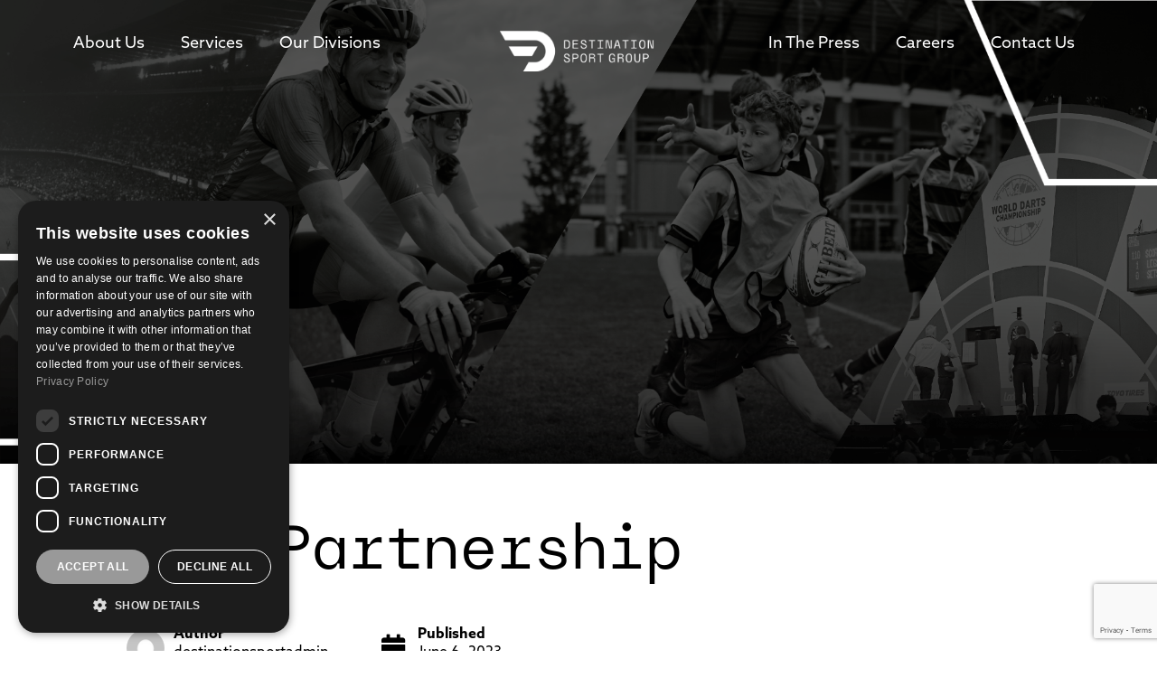

--- FILE ---
content_type: text/html; charset=UTF-8
request_url: https://destinationsport.com/mcc-partnership/
body_size: 24792
content:
<!doctype html>
<html lang="en-GB">
<head>
	<meta charset="UTF-8">
    <meta name="viewport" content="width=device-width, initial-scale=1">
	<link rel="profile" href="//gmpg.org/xfn/11">
	

<meta name='robots' content='index, follow, max-image-preview:large, max-snippet:-1, max-video-preview:-1' />
	<style>img:is([sizes="auto" i], [sizes^="auto," i]) { contain-intrinsic-size: 3000px 1500px }</style>
	<link rel="dns-prefetch" href="//fonts.googleapis.com">
<link rel="dns-prefetch" href="//s.w.org">
<link rel="pingback" href="https://destinationsport.com/xmlrpc.php">
	<!-- This site is optimized with the Yoast SEO plugin v26.4 - https://yoast.com/wordpress/plugins/seo/ -->
	<title>MCC Partnership | Destination Sport</title>
	<link rel="canonical" href="https://destinationsport.com/mcc-partnership/" />
	<meta property="og:locale" content="en_GB" />
	<meta property="og:type" content="article" />
	<meta property="og:title" content="MCC Partnership | Destination Sport" />
	<meta property="og:description" content="Destination Sport Group are pleased to announce a multi-year partnership with Marylebone Cricket Club (MCC) to support the Club with all aspects of travel. As part of the relationship, Destination Sport Travel – the UK’s leading team and business travel solution for elite sports organisations – will manage travel for MCC’s touring teams and deliver [&hellip;]" />
	<meta property="og:url" content="https://destinationsport.com/mcc-partnership/" />
	<meta property="og:site_name" content="Destination Sport" />
	<meta property="article:published_time" content="2023-06-06T09:57:27+00:00" />
	<meta property="article:modified_time" content="2025-01-09T10:09:24+00:00" />
	<meta property="og:image" content="https://destinationsport.com/wp-content/uploads/2023/06/JL106821-square-e1692367101798.jpg" />
	<meta property="og:image:width" content="705" />
	<meta property="og:image:height" content="636" />
	<meta property="og:image:type" content="image/jpeg" />
	<meta name="author" content="destinationsportadmin" />
	<meta name="twitter:card" content="summary_large_image" />
	<script type="application/ld+json" class="yoast-schema-graph">{"@context":"https://schema.org","@graph":[{"@type":"Article","@id":"https://destinationsport.com/mcc-partnership/#article","isPartOf":{"@id":"https://destinationsport.com/mcc-partnership/"},"author":{"name":"destinationsportadmin","@id":"https://destinationsport.com/#/schema/person/0ca80d47ef4a1a79e44b3b93a286b70d"},"headline":"MCC Partnership","datePublished":"2023-06-06T09:57:27+00:00","dateModified":"2025-01-09T10:09:24+00:00","mainEntityOfPage":{"@id":"https://destinationsport.com/mcc-partnership/"},"wordCount":374,"publisher":{"@id":"https://destinationsport.com/#organization"},"image":{"@id":"https://destinationsport.com/mcc-partnership/#primaryimage"},"thumbnailUrl":"https://destinationsport.com/wp-content/uploads/2023/06/JL106821-square-e1692367101798.jpg","keywords":["Announcement"],"articleSection":["Destination Sport Group","Destination Sport Travel","inspiresport","SportsBreaks"],"inLanguage":"en-GB"},{"@type":"WebPage","@id":"https://destinationsport.com/mcc-partnership/","url":"https://destinationsport.com/mcc-partnership/","name":"MCC Partnership | Destination Sport","isPartOf":{"@id":"https://destinationsport.com/#website"},"primaryImageOfPage":{"@id":"https://destinationsport.com/mcc-partnership/#primaryimage"},"image":{"@id":"https://destinationsport.com/mcc-partnership/#primaryimage"},"thumbnailUrl":"https://destinationsport.com/wp-content/uploads/2023/06/JL106821-square-e1692367101798.jpg","datePublished":"2023-06-06T09:57:27+00:00","dateModified":"2025-01-09T10:09:24+00:00","breadcrumb":{"@id":"https://destinationsport.com/mcc-partnership/#breadcrumb"},"inLanguage":"en-GB","potentialAction":[{"@type":"ReadAction","target":["https://destinationsport.com/mcc-partnership/"]}]},{"@type":"ImageObject","inLanguage":"en-GB","@id":"https://destinationsport.com/mcc-partnership/#primaryimage","url":"https://destinationsport.com/wp-content/uploads/2023/06/JL106821-square-e1692367101798.jpg","contentUrl":"https://destinationsport.com/wp-content/uploads/2023/06/JL106821-square-e1692367101798.jpg","width":705,"height":636},{"@type":"BreadcrumbList","@id":"https://destinationsport.com/mcc-partnership/#breadcrumb","itemListElement":[{"@type":"ListItem","position":1,"name":"Home","item":"https://destinationsport.com/"},{"@type":"ListItem","position":2,"name":"MCC Partnership"}]},{"@type":"WebSite","@id":"https://destinationsport.com/#website","url":"https://destinationsport.com/","name":"Destination Sport Group","description":"","publisher":{"@id":"https://destinationsport.com/#organization"},"potentialAction":[{"@type":"SearchAction","target":{"@type":"EntryPoint","urlTemplate":"https://destinationsport.com/?s={search_term_string}"},"query-input":{"@type":"PropertyValueSpecification","valueRequired":true,"valueName":"search_term_string"}}],"inLanguage":"en-GB"},{"@type":"Organization","@id":"https://destinationsport.com/#organization","name":"Destination Sport","url":"https://destinationsport.com/","logo":{"@type":"ImageObject","inLanguage":"en-GB","@id":"https://destinationsport.com/#/schema/logo/image/","url":"https://destinationsport.com/wp-content/uploads/2021/09/cropped-DSfavicon.png","contentUrl":"https://destinationsport.com/wp-content/uploads/2021/09/cropped-DSfavicon.png","width":512,"height":512,"caption":"Destination Sport"},"image":{"@id":"https://destinationsport.com/#/schema/logo/image/"},"sameAs":["https://www.linkedin.com/company/destinationsportgroup"]},{"@type":"Person","@id":"https://destinationsport.com/#/schema/person/0ca80d47ef4a1a79e44b3b93a286b70d","name":"destinationsportadmin","image":{"@type":"ImageObject","inLanguage":"en-GB","@id":"https://destinationsport.com/#/schema/person/image/","url":"https://secure.gravatar.com/avatar/6da1042130950128a685f42827e8d49475ff6a9c73f6793c09679d5339890a36?s=96&d=mm&r=g","contentUrl":"https://secure.gravatar.com/avatar/6da1042130950128a685f42827e8d49475ff6a9c73f6793c09679d5339890a36?s=96&d=mm&r=g","caption":"destinationsportadmin"},"url":"https://destinationsport.com/author/destinationsportadmin/"}]}</script>
	<!-- / Yoast SEO plugin. -->


<link rel='dns-prefetch' href='//fonts.googleapis.com' />
<link rel="alternate" type="application/rss+xml" title="Destination Sport &raquo; Feed" href="https://destinationsport.com/feed/" />
<link rel="alternate" type="application/rss+xml" title="Destination Sport &raquo; Comments Feed" href="https://destinationsport.com/comments/feed/" />
<link rel="alternate" type="application/rss+xml" title="Destination Sport &raquo; MCC Partnership Comments Feed" href="https://destinationsport.com/mcc-partnership/feed/" />
<script>
window._wpemojiSettings = {"baseUrl":"https:\/\/s.w.org\/images\/core\/emoji\/16.0.1\/72x72\/","ext":".png","svgUrl":"https:\/\/s.w.org\/images\/core\/emoji\/16.0.1\/svg\/","svgExt":".svg","source":{"concatemoji":"https:\/\/destinationsport.com\/wp-includes\/js\/wp-emoji-release.min.js?ver=6.8.3"}};
/*! This file is auto-generated */
!function(s,n){var o,i,e;function c(e){try{var t={supportTests:e,timestamp:(new Date).valueOf()};sessionStorage.setItem(o,JSON.stringify(t))}catch(e){}}function p(e,t,n){e.clearRect(0,0,e.canvas.width,e.canvas.height),e.fillText(t,0,0);var t=new Uint32Array(e.getImageData(0,0,e.canvas.width,e.canvas.height).data),a=(e.clearRect(0,0,e.canvas.width,e.canvas.height),e.fillText(n,0,0),new Uint32Array(e.getImageData(0,0,e.canvas.width,e.canvas.height).data));return t.every(function(e,t){return e===a[t]})}function u(e,t){e.clearRect(0,0,e.canvas.width,e.canvas.height),e.fillText(t,0,0);for(var n=e.getImageData(16,16,1,1),a=0;a<n.data.length;a++)if(0!==n.data[a])return!1;return!0}function f(e,t,n,a){switch(t){case"flag":return n(e,"\ud83c\udff3\ufe0f\u200d\u26a7\ufe0f","\ud83c\udff3\ufe0f\u200b\u26a7\ufe0f")?!1:!n(e,"\ud83c\udde8\ud83c\uddf6","\ud83c\udde8\u200b\ud83c\uddf6")&&!n(e,"\ud83c\udff4\udb40\udc67\udb40\udc62\udb40\udc65\udb40\udc6e\udb40\udc67\udb40\udc7f","\ud83c\udff4\u200b\udb40\udc67\u200b\udb40\udc62\u200b\udb40\udc65\u200b\udb40\udc6e\u200b\udb40\udc67\u200b\udb40\udc7f");case"emoji":return!a(e,"\ud83e\udedf")}return!1}function g(e,t,n,a){var r="undefined"!=typeof WorkerGlobalScope&&self instanceof WorkerGlobalScope?new OffscreenCanvas(300,150):s.createElement("canvas"),o=r.getContext("2d",{willReadFrequently:!0}),i=(o.textBaseline="top",o.font="600 32px Arial",{});return e.forEach(function(e){i[e]=t(o,e,n,a)}),i}function t(e){var t=s.createElement("script");t.src=e,t.defer=!0,s.head.appendChild(t)}"undefined"!=typeof Promise&&(o="wpEmojiSettingsSupports",i=["flag","emoji"],n.supports={everything:!0,everythingExceptFlag:!0},e=new Promise(function(e){s.addEventListener("DOMContentLoaded",e,{once:!0})}),new Promise(function(t){var n=function(){try{var e=JSON.parse(sessionStorage.getItem(o));if("object"==typeof e&&"number"==typeof e.timestamp&&(new Date).valueOf()<e.timestamp+604800&&"object"==typeof e.supportTests)return e.supportTests}catch(e){}return null}();if(!n){if("undefined"!=typeof Worker&&"undefined"!=typeof OffscreenCanvas&&"undefined"!=typeof URL&&URL.createObjectURL&&"undefined"!=typeof Blob)try{var e="postMessage("+g.toString()+"("+[JSON.stringify(i),f.toString(),p.toString(),u.toString()].join(",")+"));",a=new Blob([e],{type:"text/javascript"}),r=new Worker(URL.createObjectURL(a),{name:"wpTestEmojiSupports"});return void(r.onmessage=function(e){c(n=e.data),r.terminate(),t(n)})}catch(e){}c(n=g(i,f,p,u))}t(n)}).then(function(e){for(var t in e)n.supports[t]=e[t],n.supports.everything=n.supports.everything&&n.supports[t],"flag"!==t&&(n.supports.everythingExceptFlag=n.supports.everythingExceptFlag&&n.supports[t]);n.supports.everythingExceptFlag=n.supports.everythingExceptFlag&&!n.supports.flag,n.DOMReady=!1,n.readyCallback=function(){n.DOMReady=!0}}).then(function(){return e}).then(function(){var e;n.supports.everything||(n.readyCallback(),(e=n.source||{}).concatemoji?t(e.concatemoji):e.wpemoji&&e.twemoji&&(t(e.twemoji),t(e.wpemoji)))}))}((window,document),window._wpemojiSettings);
</script>
<link rel='stylesheet' id='swiper-css' href='https://destinationsport.com/wp-content/plugins/elementor/assets/lib/swiper/v8/css/swiper.min.css?ver=8.4.5' media='all' />
<link rel='stylesheet' id='e-swiper-css' href='https://destinationsport.com/wp-content/plugins/elementor/assets/css/conditionals/e-swiper.min.css?ver=3.33.2' media='all' />
<link rel='stylesheet' id='hfe-widgets-style-css' href='https://destinationsport.com/wp-content/plugins/header-footer-elementor/inc/widgets-css/frontend.css?ver=2.7.0' media='all' />
<style id='wp-emoji-styles-inline-css'>

	img.wp-smiley, img.emoji {
		display: inline !important;
		border: none !important;
		box-shadow: none !important;
		height: 1em !important;
		width: 1em !important;
		margin: 0 0.07em !important;
		vertical-align: -0.1em !important;
		background: none !important;
		padding: 0 !important;
	}
</style>
<link rel='stylesheet' id='wp-block-library-css' href='https://destinationsport.com/wp-includes/css/dist/block-library/style.min.css?ver=6.8.3' media='all' />
<style id='wp-block-library-theme-inline-css'>
.wp-block-audio :where(figcaption){color:#555;font-size:13px;text-align:center}.is-dark-theme .wp-block-audio :where(figcaption){color:#ffffffa6}.wp-block-audio{margin:0 0 1em}.wp-block-code{border:1px solid #ccc;border-radius:4px;font-family:Menlo,Consolas,monaco,monospace;padding:.8em 1em}.wp-block-embed :where(figcaption){color:#555;font-size:13px;text-align:center}.is-dark-theme .wp-block-embed :where(figcaption){color:#ffffffa6}.wp-block-embed{margin:0 0 1em}.blocks-gallery-caption{color:#555;font-size:13px;text-align:center}.is-dark-theme .blocks-gallery-caption{color:#ffffffa6}:root :where(.wp-block-image figcaption){color:#555;font-size:13px;text-align:center}.is-dark-theme :root :where(.wp-block-image figcaption){color:#ffffffa6}.wp-block-image{margin:0 0 1em}.wp-block-pullquote{border-bottom:4px solid;border-top:4px solid;color:currentColor;margin-bottom:1.75em}.wp-block-pullquote cite,.wp-block-pullquote footer,.wp-block-pullquote__citation{color:currentColor;font-size:.8125em;font-style:normal;text-transform:uppercase}.wp-block-quote{border-left:.25em solid;margin:0 0 1.75em;padding-left:1em}.wp-block-quote cite,.wp-block-quote footer{color:currentColor;font-size:.8125em;font-style:normal;position:relative}.wp-block-quote:where(.has-text-align-right){border-left:none;border-right:.25em solid;padding-left:0;padding-right:1em}.wp-block-quote:where(.has-text-align-center){border:none;padding-left:0}.wp-block-quote.is-large,.wp-block-quote.is-style-large,.wp-block-quote:where(.is-style-plain){border:none}.wp-block-search .wp-block-search__label{font-weight:700}.wp-block-search__button{border:1px solid #ccc;padding:.375em .625em}:where(.wp-block-group.has-background){padding:1.25em 2.375em}.wp-block-separator.has-css-opacity{opacity:.4}.wp-block-separator{border:none;border-bottom:2px solid;margin-left:auto;margin-right:auto}.wp-block-separator.has-alpha-channel-opacity{opacity:1}.wp-block-separator:not(.is-style-wide):not(.is-style-dots){width:100px}.wp-block-separator.has-background:not(.is-style-dots){border-bottom:none;height:1px}.wp-block-separator.has-background:not(.is-style-wide):not(.is-style-dots){height:2px}.wp-block-table{margin:0 0 1em}.wp-block-table td,.wp-block-table th{word-break:normal}.wp-block-table :where(figcaption){color:#555;font-size:13px;text-align:center}.is-dark-theme .wp-block-table :where(figcaption){color:#ffffffa6}.wp-block-video :where(figcaption){color:#555;font-size:13px;text-align:center}.is-dark-theme .wp-block-video :where(figcaption){color:#ffffffa6}.wp-block-video{margin:0 0 1em}:root :where(.wp-block-template-part.has-background){margin-bottom:0;margin-top:0;padding:1.25em 2.375em}
</style>
<style id='classic-theme-styles-inline-css'>
/*! This file is auto-generated */
.wp-block-button__link{color:#fff;background-color:#32373c;border-radius:9999px;box-shadow:none;text-decoration:none;padding:calc(.667em + 2px) calc(1.333em + 2px);font-size:1.125em}.wp-block-file__button{background:#32373c;color:#fff;text-decoration:none}
</style>
<link rel='stylesheet' id='olars-gutenberg-blocks-css' href='https://destinationsport.com/wp-content/themes/olars/assets/css/base/gutenberg-blocks.css?ver=1.0.29' media='all' />
<style id='global-styles-inline-css'>
:root{--wp--preset--aspect-ratio--square: 1;--wp--preset--aspect-ratio--4-3: 4/3;--wp--preset--aspect-ratio--3-4: 3/4;--wp--preset--aspect-ratio--3-2: 3/2;--wp--preset--aspect-ratio--2-3: 2/3;--wp--preset--aspect-ratio--16-9: 16/9;--wp--preset--aspect-ratio--9-16: 9/16;--wp--preset--color--black: #000000;--wp--preset--color--cyan-bluish-gray: #abb8c3;--wp--preset--color--white: #ffffff;--wp--preset--color--pale-pink: #f78da7;--wp--preset--color--vivid-red: #cf2e2e;--wp--preset--color--luminous-vivid-orange: #ff6900;--wp--preset--color--luminous-vivid-amber: #fcb900;--wp--preset--color--light-green-cyan: #7bdcb5;--wp--preset--color--vivid-green-cyan: #00d084;--wp--preset--color--pale-cyan-blue: #8ed1fc;--wp--preset--color--vivid-cyan-blue: #0693e3;--wp--preset--color--vivid-purple: #9b51e0;--wp--preset--gradient--vivid-cyan-blue-to-vivid-purple: linear-gradient(135deg,rgba(6,147,227,1) 0%,rgb(155,81,224) 100%);--wp--preset--gradient--light-green-cyan-to-vivid-green-cyan: linear-gradient(135deg,rgb(122,220,180) 0%,rgb(0,208,130) 100%);--wp--preset--gradient--luminous-vivid-amber-to-luminous-vivid-orange: linear-gradient(135deg,rgba(252,185,0,1) 0%,rgba(255,105,0,1) 100%);--wp--preset--gradient--luminous-vivid-orange-to-vivid-red: linear-gradient(135deg,rgba(255,105,0,1) 0%,rgb(207,46,46) 100%);--wp--preset--gradient--very-light-gray-to-cyan-bluish-gray: linear-gradient(135deg,rgb(238,238,238) 0%,rgb(169,184,195) 100%);--wp--preset--gradient--cool-to-warm-spectrum: linear-gradient(135deg,rgb(74,234,220) 0%,rgb(151,120,209) 20%,rgb(207,42,186) 40%,rgb(238,44,130) 60%,rgb(251,105,98) 80%,rgb(254,248,76) 100%);--wp--preset--gradient--blush-light-purple: linear-gradient(135deg,rgb(255,206,236) 0%,rgb(152,150,240) 100%);--wp--preset--gradient--blush-bordeaux: linear-gradient(135deg,rgb(254,205,165) 0%,rgb(254,45,45) 50%,rgb(107,0,62) 100%);--wp--preset--gradient--luminous-dusk: linear-gradient(135deg,rgb(255,203,112) 0%,rgb(199,81,192) 50%,rgb(65,88,208) 100%);--wp--preset--gradient--pale-ocean: linear-gradient(135deg,rgb(255,245,203) 0%,rgb(182,227,212) 50%,rgb(51,167,181) 100%);--wp--preset--gradient--electric-grass: linear-gradient(135deg,rgb(202,248,128) 0%,rgb(113,206,126) 100%);--wp--preset--gradient--midnight: linear-gradient(135deg,rgb(2,3,129) 0%,rgb(40,116,252) 100%);--wp--preset--font-size--small: 14px;--wp--preset--font-size--medium: 23px;--wp--preset--font-size--large: 26px;--wp--preset--font-size--x-large: 42px;--wp--preset--font-size--normal: 16px;--wp--preset--font-size--huge: 37px;--wp--preset--spacing--20: 0.44rem;--wp--preset--spacing--30: 0.67rem;--wp--preset--spacing--40: 1rem;--wp--preset--spacing--50: 1.5rem;--wp--preset--spacing--60: 2.25rem;--wp--preset--spacing--70: 3.38rem;--wp--preset--spacing--80: 5.06rem;--wp--preset--shadow--natural: 6px 6px 9px rgba(0, 0, 0, 0.2);--wp--preset--shadow--deep: 12px 12px 50px rgba(0, 0, 0, 0.4);--wp--preset--shadow--sharp: 6px 6px 0px rgba(0, 0, 0, 0.2);--wp--preset--shadow--outlined: 6px 6px 0px -3px rgba(255, 255, 255, 1), 6px 6px rgba(0, 0, 0, 1);--wp--preset--shadow--crisp: 6px 6px 0px rgba(0, 0, 0, 1);}:where(.is-layout-flex){gap: 0.5em;}:where(.is-layout-grid){gap: 0.5em;}body .is-layout-flex{display: flex;}.is-layout-flex{flex-wrap: wrap;align-items: center;}.is-layout-flex > :is(*, div){margin: 0;}body .is-layout-grid{display: grid;}.is-layout-grid > :is(*, div){margin: 0;}:where(.wp-block-columns.is-layout-flex){gap: 2em;}:where(.wp-block-columns.is-layout-grid){gap: 2em;}:where(.wp-block-post-template.is-layout-flex){gap: 1.25em;}:where(.wp-block-post-template.is-layout-grid){gap: 1.25em;}.has-black-color{color: var(--wp--preset--color--black) !important;}.has-cyan-bluish-gray-color{color: var(--wp--preset--color--cyan-bluish-gray) !important;}.has-white-color{color: var(--wp--preset--color--white) !important;}.has-pale-pink-color{color: var(--wp--preset--color--pale-pink) !important;}.has-vivid-red-color{color: var(--wp--preset--color--vivid-red) !important;}.has-luminous-vivid-orange-color{color: var(--wp--preset--color--luminous-vivid-orange) !important;}.has-luminous-vivid-amber-color{color: var(--wp--preset--color--luminous-vivid-amber) !important;}.has-light-green-cyan-color{color: var(--wp--preset--color--light-green-cyan) !important;}.has-vivid-green-cyan-color{color: var(--wp--preset--color--vivid-green-cyan) !important;}.has-pale-cyan-blue-color{color: var(--wp--preset--color--pale-cyan-blue) !important;}.has-vivid-cyan-blue-color{color: var(--wp--preset--color--vivid-cyan-blue) !important;}.has-vivid-purple-color{color: var(--wp--preset--color--vivid-purple) !important;}.has-black-background-color{background-color: var(--wp--preset--color--black) !important;}.has-cyan-bluish-gray-background-color{background-color: var(--wp--preset--color--cyan-bluish-gray) !important;}.has-white-background-color{background-color: var(--wp--preset--color--white) !important;}.has-pale-pink-background-color{background-color: var(--wp--preset--color--pale-pink) !important;}.has-vivid-red-background-color{background-color: var(--wp--preset--color--vivid-red) !important;}.has-luminous-vivid-orange-background-color{background-color: var(--wp--preset--color--luminous-vivid-orange) !important;}.has-luminous-vivid-amber-background-color{background-color: var(--wp--preset--color--luminous-vivid-amber) !important;}.has-light-green-cyan-background-color{background-color: var(--wp--preset--color--light-green-cyan) !important;}.has-vivid-green-cyan-background-color{background-color: var(--wp--preset--color--vivid-green-cyan) !important;}.has-pale-cyan-blue-background-color{background-color: var(--wp--preset--color--pale-cyan-blue) !important;}.has-vivid-cyan-blue-background-color{background-color: var(--wp--preset--color--vivid-cyan-blue) !important;}.has-vivid-purple-background-color{background-color: var(--wp--preset--color--vivid-purple) !important;}.has-black-border-color{border-color: var(--wp--preset--color--black) !important;}.has-cyan-bluish-gray-border-color{border-color: var(--wp--preset--color--cyan-bluish-gray) !important;}.has-white-border-color{border-color: var(--wp--preset--color--white) !important;}.has-pale-pink-border-color{border-color: var(--wp--preset--color--pale-pink) !important;}.has-vivid-red-border-color{border-color: var(--wp--preset--color--vivid-red) !important;}.has-luminous-vivid-orange-border-color{border-color: var(--wp--preset--color--luminous-vivid-orange) !important;}.has-luminous-vivid-amber-border-color{border-color: var(--wp--preset--color--luminous-vivid-amber) !important;}.has-light-green-cyan-border-color{border-color: var(--wp--preset--color--light-green-cyan) !important;}.has-vivid-green-cyan-border-color{border-color: var(--wp--preset--color--vivid-green-cyan) !important;}.has-pale-cyan-blue-border-color{border-color: var(--wp--preset--color--pale-cyan-blue) !important;}.has-vivid-cyan-blue-border-color{border-color: var(--wp--preset--color--vivid-cyan-blue) !important;}.has-vivid-purple-border-color{border-color: var(--wp--preset--color--vivid-purple) !important;}.has-vivid-cyan-blue-to-vivid-purple-gradient-background{background: var(--wp--preset--gradient--vivid-cyan-blue-to-vivid-purple) !important;}.has-light-green-cyan-to-vivid-green-cyan-gradient-background{background: var(--wp--preset--gradient--light-green-cyan-to-vivid-green-cyan) !important;}.has-luminous-vivid-amber-to-luminous-vivid-orange-gradient-background{background: var(--wp--preset--gradient--luminous-vivid-amber-to-luminous-vivid-orange) !important;}.has-luminous-vivid-orange-to-vivid-red-gradient-background{background: var(--wp--preset--gradient--luminous-vivid-orange-to-vivid-red) !important;}.has-very-light-gray-to-cyan-bluish-gray-gradient-background{background: var(--wp--preset--gradient--very-light-gray-to-cyan-bluish-gray) !important;}.has-cool-to-warm-spectrum-gradient-background{background: var(--wp--preset--gradient--cool-to-warm-spectrum) !important;}.has-blush-light-purple-gradient-background{background: var(--wp--preset--gradient--blush-light-purple) !important;}.has-blush-bordeaux-gradient-background{background: var(--wp--preset--gradient--blush-bordeaux) !important;}.has-luminous-dusk-gradient-background{background: var(--wp--preset--gradient--luminous-dusk) !important;}.has-pale-ocean-gradient-background{background: var(--wp--preset--gradient--pale-ocean) !important;}.has-electric-grass-gradient-background{background: var(--wp--preset--gradient--electric-grass) !important;}.has-midnight-gradient-background{background: var(--wp--preset--gradient--midnight) !important;}.has-small-font-size{font-size: var(--wp--preset--font-size--small) !important;}.has-medium-font-size{font-size: var(--wp--preset--font-size--medium) !important;}.has-large-font-size{font-size: var(--wp--preset--font-size--large) !important;}.has-x-large-font-size{font-size: var(--wp--preset--font-size--x-large) !important;}
:where(.wp-block-post-template.is-layout-flex){gap: 1.25em;}:where(.wp-block-post-template.is-layout-grid){gap: 1.25em;}
:where(.wp-block-columns.is-layout-flex){gap: 2em;}:where(.wp-block-columns.is-layout-grid){gap: 2em;}
:root :where(.wp-block-pullquote){font-size: 1.5em;line-height: 1.6;}
</style>
<link rel='stylesheet' id='contact-form-7-css' href='https://destinationsport.com/wp-content/plugins/contact-form-7/includes/css/styles.css?ver=6.1.4' media='all' />
<link rel='stylesheet' id='hfe-style-css' href='https://destinationsport.com/wp-content/plugins/header-footer-elementor/assets/css/header-footer-elementor.css?ver=2.7.0' media='all' />
<link rel='stylesheet' id='elementor-icons-css' href='https://destinationsport.com/wp-content/plugins/elementor/assets/lib/eicons/css/elementor-icons.min.css?ver=5.44.0' media='all' />
<link rel='stylesheet' id='elementor-frontend-css' href='https://destinationsport.com/wp-content/plugins/elementor/assets/css/frontend.min.css?ver=3.33.2' media='all' />
<link rel='stylesheet' id='elementor-post-4-css' href='https://destinationsport.com/wp-content/uploads/elementor/css/post-4.css?ver=1764657374' media='all' />
<link rel='stylesheet' id='juicer-elementor-editor-css' href='https://destinationsport.com/wp-content/plugins/juicer/includes/elementor/juicer-elementor.css?ver=1.12.16' media='all' />
<link rel='stylesheet' id='elementor-post-218185-css' href='https://destinationsport.com/wp-content/uploads/elementor/css/post-218185.css?ver=1764657375' media='all' />
<link rel='stylesheet' id='elementor-post-218192-css' href='https://destinationsport.com/wp-content/uploads/elementor/css/post-218192.css?ver=1764657375' media='all' />
<link rel='stylesheet' id='olars-style-css' href='https://destinationsport.com/wp-content/themes/olars/style.css?ver=1.0.29' media='all' />
<style id='olars-style-inline-css'>
body{--primary:#FFFFFF;--primary_hover:#000000;--text:#797979;--accent:#FFFFFF;--lighter:#999999;--border:#d1d1d1;}.col-full{max-width:1290px}
@media(max-width:1024px){body.theme-olars [data-elementor-columns-tablet="1"] .column-item{flex: 0 0 100%; max-width: 100%;}body.theme-olars [data-elementor-columns-tablet="2"] .column-item{flex: 0 0 50%; max-width: 50%;}body.theme-olars [data-elementor-columns-tablet="3"] .column-item{flex: 0 0 33.3333333333%; max-width: 33.3333333333%;}body.theme-olars [data-elementor-columns-tablet="4"] .column-item{flex: 0 0 25%; max-width: 25%;}body.theme-olars [data-elementor-columns-tablet="5"] .column-item{flex: 0 0 20%; max-width: 20%;}body.theme-olars [data-elementor-columns-tablet="6"] .column-item{flex: 0 0 16.6666666667%; max-width: 16.6666666667%;}body.theme-olars [data-elementor-columns-tablet="7"] .column-item{flex: 0 0 14.2857142857%; max-width: 14.2857142857%;}body.theme-olars [data-elementor-columns-tablet="8"] .column-item{flex: 0 0 12.5%; max-width: 12.5%;}}@media(max-width:767px){body.theme-olars [data-elementor-columns-mobile="1"] .column-item{flex: 0 0 100%; max-width: 100%;}body.theme-olars [data-elementor-columns-mobile="2"] .column-item{flex: 0 0 50%; max-width: 50%;}body.theme-olars [data-elementor-columns-mobile="3"] .column-item{flex: 0 0 33.3333333333%; max-width: 33.3333333333%;}body.theme-olars [data-elementor-columns-mobile="4"] .column-item{flex: 0 0 25%; max-width: 25%;}body.theme-olars [data-elementor-columns-mobile="5"] .column-item{flex: 0 0 20%; max-width: 20%;}body.theme-olars [data-elementor-columns-mobile="6"] .column-item{flex: 0 0 16.6666666667%; max-width: 16.6666666667%;}body.theme-olars [data-elementor-columns-mobile="7"] .column-item{flex: 0 0 14.2857142857%; max-width: 14.2857142857%;}body.theme-olars [data-elementor-columns-mobile="8"] .column-item{flex: 0 0 12.5%; max-width: 12.5%;}}
</style>
<link rel='stylesheet' id='olars-slick-style-css' href='https://destinationsport.com/wp-content/themes/olars/assets/css/base/slick.css?ver=1.0.29' media='all' />
<link rel='stylesheet' id='olars-slick-theme-style-css' href='https://destinationsport.com/wp-content/themes/olars/assets/css/base/slick-theme.css?ver=1.0.29' media='all' />
<link rel='stylesheet' id='olars-fonts-css' href='//fonts.googleapis.com/css2?family=Jost:ital,wght@0,300;0,400;0,500;0,600;0,700;0,800;0,900;1,300;1,400;1,500;1,600;1,700;1,800;1,900&#038;subset=latin%2Clatin-ext&#038;display=swap' media='all' />
<link rel='stylesheet' id='widget-heading-css' href='https://destinationsport.com/wp-content/plugins/elementor/assets/css/widget-heading.min.css?ver=3.33.2' media='all' />
<link rel='stylesheet' id='widget-post-info-css' href='https://destinationsport.com/wp-content/plugins/elementor-pro/assets/css/widget-post-info.min.css?ver=3.33.1' media='all' />
<link rel='stylesheet' id='widget-icon-list-css' href='https://destinationsport.com/wp-content/plugins/elementor/assets/css/widget-icon-list.min.css?ver=3.33.2' media='all' />
<link rel='stylesheet' id='elementor-icons-shared-0-css' href='https://destinationsport.com/wp-content/plugins/elementor/assets/lib/font-awesome/css/fontawesome.min.css?ver=5.15.3' media='all' />
<link rel='stylesheet' id='elementor-icons-fa-regular-css' href='https://destinationsport.com/wp-content/plugins/elementor/assets/lib/font-awesome/css/regular.min.css?ver=5.15.3' media='all' />
<link rel='stylesheet' id='elementor-icons-fa-solid-css' href='https://destinationsport.com/wp-content/plugins/elementor/assets/lib/font-awesome/css/solid.min.css?ver=5.15.3' media='all' />
<link rel='stylesheet' id='widget-loop-common-css' href='https://destinationsport.com/wp-content/plugins/elementor-pro/assets/css/widget-loop-common.min.css?ver=3.33.1' media='all' />
<link rel='stylesheet' id='widget-loop-carousel-css' href='https://destinationsport.com/wp-content/plugins/elementor-pro/assets/css/widget-loop-carousel.min.css?ver=3.33.1' media='all' />
<link rel='stylesheet' id='widget-form-css' href='https://destinationsport.com/wp-content/plugins/elementor-pro/assets/css/widget-form.min.css?ver=3.33.1' media='all' />
<link rel='stylesheet' id='elementor-post-219373-css' href='https://destinationsport.com/wp-content/uploads/elementor/css/post-219373.css?ver=1764657724' media='all' />
<link rel='stylesheet' id='olars-elementor-css' href='https://destinationsport.com/wp-content/themes/olars/assets/css/base/elementor.css?ver=1.0.29' media='all' />
<link rel='stylesheet' id='hfe-elementor-icons-css' href='https://destinationsport.com/wp-content/plugins/elementor/assets/lib/eicons/css/elementor-icons.min.css?ver=5.34.0' media='all' />
<link rel='stylesheet' id='hfe-icons-list-css' href='https://destinationsport.com/wp-content/plugins/elementor/assets/css/widget-icon-list.min.css?ver=3.24.3' media='all' />
<link rel='stylesheet' id='hfe-social-icons-css' href='https://destinationsport.com/wp-content/plugins/elementor/assets/css/widget-social-icons.min.css?ver=3.24.0' media='all' />
<link rel='stylesheet' id='hfe-social-share-icons-brands-css' href='https://destinationsport.com/wp-content/plugins/elementor/assets/lib/font-awesome/css/brands.css?ver=5.15.3' media='all' />
<link rel='stylesheet' id='hfe-social-share-icons-fontawesome-css' href='https://destinationsport.com/wp-content/plugins/elementor/assets/lib/font-awesome/css/fontawesome.css?ver=5.15.3' media='all' />
<link rel='stylesheet' id='hfe-nav-menu-icons-css' href='https://destinationsport.com/wp-content/plugins/elementor/assets/lib/font-awesome/css/solid.css?ver=5.15.3' media='all' />
<link rel='stylesheet' id='hfe-widget-blockquote-css' href='https://destinationsport.com/wp-content/plugins/elementor-pro/assets/css/widget-blockquote.min.css?ver=3.25.0' media='all' />
<link rel='stylesheet' id='hfe-mega-menu-css' href='https://destinationsport.com/wp-content/plugins/elementor-pro/assets/css/widget-mega-menu.min.css?ver=3.26.2' media='all' />
<link rel='stylesheet' id='hfe-nav-menu-widget-css' href='https://destinationsport.com/wp-content/plugins/elementor-pro/assets/css/widget-nav-menu.min.css?ver=3.26.0' media='all' />
<link rel='stylesheet' id='olars-child-style-css' href='https://destinationsport.com/wp-content/themes/olars-child/style.css?ver=1.0.8' media='all' />
<link rel='stylesheet' id='elementor-icons-fa-brands-css' href='https://destinationsport.com/wp-content/plugins/elementor/assets/lib/font-awesome/css/brands.min.css?ver=5.15.3' media='all' />
<script src="https://destinationsport.com/wp-includes/js/jquery/jquery.min.js?ver=3.7.1" id="jquery-core-js"></script>
<script src="https://destinationsport.com/wp-includes/js/jquery/jquery-migrate.min.js?ver=3.4.1" id="jquery-migrate-js"></script>
<script id="jquery-js-after">
!function($){"use strict";$(document).ready(function(){$(this).scrollTop()>100&&$(".hfe-scroll-to-top-wrap").removeClass("hfe-scroll-to-top-hide"),$(window).scroll(function(){$(this).scrollTop()<100?$(".hfe-scroll-to-top-wrap").fadeOut(300):$(".hfe-scroll-to-top-wrap").fadeIn(300)}),$(".hfe-scroll-to-top-wrap").on("click",function(){$("html, body").animate({scrollTop:0},300);return!1})})}(jQuery);
!function($){'use strict';$(document).ready(function(){var bar=$('.hfe-reading-progress-bar');if(!bar.length)return;$(window).on('scroll',function(){var s=$(window).scrollTop(),d=$(document).height()-$(window).height(),p=d? s/d*100:0;bar.css('width',p+'%')});});}(jQuery);
</script>
<script src="https://destinationsport.com/wp-content/themes/olars/assets/js/vendor/jarallax.js?ver=6.8.3" id="jarallax-js"></script>
<link rel="https://api.w.org/" href="https://destinationsport.com/wp-json/" /><link rel="alternate" title="JSON" type="application/json" href="https://destinationsport.com/wp-json/wp/v2/posts/218112" /><link rel="EditURI" type="application/rsd+xml" title="RSD" href="https://destinationsport.com/xmlrpc.php?rsd" />
<meta name="generator" content="WordPress 6.8.3" />
<link rel='shortlink' href='https://destinationsport.com/?p=218112' />
<link rel="alternate" title="oEmbed (JSON)" type="application/json+oembed" href="https://destinationsport.com/wp-json/oembed/1.0/embed?url=https%3A%2F%2Fdestinationsport.com%2Fmcc-partnership%2F" />
<link rel="alternate" title="oEmbed (XML)" type="text/xml+oembed" href="https://destinationsport.com/wp-json/oembed/1.0/embed?url=https%3A%2F%2Fdestinationsport.com%2Fmcc-partnership%2F&#038;format=xml" />
<!-- Global site tag (gtag.js) - Google Analytics -->
<script async src="https://www.googletagmanager.com/gtag/js?id=UA-210294570-1"></script>
<script>
  window.dataLayer = window.dataLayer || [];
  function gtag(){dataLayer.push(arguments);}
  gtag('js', new Date());

  gtag('config', 'UA-210294570-1');
</script>
<!-- Google Tag Manager -->
<script>(function(w,d,s,l,i){w[l]=w[l]||[];w[l].push({'gtm.start':
new Date().getTime(),event:'gtm.js'});var f=d.getElementsByTagName(s)[0],
j=d.createElement(s),dl=l!='dataLayer'?'&l='+l:'';j.async=true;j.src=
'https://www.googletagmanager.com/gtm.js?id='+i+dl;f.parentNode.insertBefore(j,f);
})(window,document,'script','dataLayer','GTM-TFPVRTF');</script>
<!-- End Google Tag Manager -->

<link rel="stylesheet" href="https://use.typekit.net/efh0nya.css"> <!-- Azo Sans Font name: azo-sans-web -->

<script charset="UTF-8" src="//cdn.cookie-script.com/s/bf75a4da432a4f15f075a2b7d3e714a0.js"></script><meta name="generator" content="Elementor 3.33.2; features: additional_custom_breakpoints; settings: css_print_method-external, google_font-enabled, font_display-auto">
<style>.recentcomments a{display:inline !important;padding:0 !important;margin:0 !important;}</style>			<style>
				.e-con.e-parent:nth-of-type(n+4):not(.e-lazyloaded):not(.e-no-lazyload),
				.e-con.e-parent:nth-of-type(n+4):not(.e-lazyloaded):not(.e-no-lazyload) * {
					background-image: none !important;
				}
				@media screen and (max-height: 1024px) {
					.e-con.e-parent:nth-of-type(n+3):not(.e-lazyloaded):not(.e-no-lazyload),
					.e-con.e-parent:nth-of-type(n+3):not(.e-lazyloaded):not(.e-no-lazyload) * {
						background-image: none !important;
					}
				}
				@media screen and (max-height: 640px) {
					.e-con.e-parent:nth-of-type(n+2):not(.e-lazyloaded):not(.e-no-lazyload),
					.e-con.e-parent:nth-of-type(n+2):not(.e-lazyloaded):not(.e-no-lazyload) * {
						background-image: none !important;
					}
				}
			</style>
			<link rel="icon" href="https://destinationsport.com/wp-content/uploads/2021/09/cropped-DSfavicon-32x32.png" sizes="32x32" />
<link rel="icon" href="https://destinationsport.com/wp-content/uploads/2021/09/cropped-DSfavicon-192x192.png" sizes="192x192" />
<link rel="apple-touch-icon" href="https://destinationsport.com/wp-content/uploads/2021/09/cropped-DSfavicon-180x180.png" />
<meta name="msapplication-TileImage" content="https://destinationsport.com/wp-content/uploads/2021/09/cropped-DSfavicon-270x270.png" />
		<style id="wp-custom-css">
			.azo-sans {
	font-family: azo-sans-web;
}

.elementor-widget-loop-carousel .elementor-element.elementor-widget-theme-post-featured-image img {
	height: 300px;
	object-fit: cover;
	border-radius: 10px 10px 0 0;
}

.min-height-80.elementor-widget-theme-post-title .elementor-widget-container {
	height: 120px;
	border-radius: 0px 0px 10px 10px;
}

.in-the-press .elementor-swiper-button-prev {
	left: 10px;
	bottom: -132px !important;
	top: auto !important;
	left: 30px !important;
}

.in-the-press .elementor-swiper-button-next {
	bottom: -132px !important;
	top: auto !important;
	left: 70px !important;
	width: 70px;
}

.image-crousel-arrows .elementor-swiper-button-prev {
	bottom: 0px !important;
	top: auto !important;
	left: 0px !important;
}

.image-crousel-arrows .elementor-swiper-button-next {
	bottom: 0 !important;
	top: auto !important;
	left: 40px !important;
	width: 70px;
}

::-moz-selection { /* Code for Firefox */
  color: #ccc;
  background: #555;
}

::selection {
  color: #ccc;
  background: #555;
}

#page > #content {
	margin-top: -140px !important;
}

#page .site-content {
	margin-bottom: 0px !important;
}

header section.elementor-sticky--effects {
	background: rgb(0, 0, 0 , 0.75) !important;
}

.elementor-218185 .elementor-element.elementor-element-4378b1d .elementor-nav-menu .elementor-item, .elementor-218185 .elementor-element.elementor-element-c48f424 .elementor-nav-menu .elementor-item {
	position: relative;
	top: -10px;
}

.show-all-press-wrapper {
	z-index: -1;
}

.show-all-press {
	margin-right: 30px;
	margin-top: 30px;
}

.elementor-nav-menu--dropdown {
	padding-bottom: 20px !important;
}

.elementor-218185 .elementor-element.elementor-element-4378b1d .elementor-nav-menu--dropdown {
	margin-top: 30px !important;
}

.elementor-218257 .elementor-element.elementor-element-c0966b9 > .elementor-element-populated {
	box-shadow: 0px 0px 0px 0px rgba(0, 0, 0, 0.92) !important;
}

.elementor-218926 .elementor-element.elementor-element-c9c0d92 {
	box-shadow: 0px 0px 0px 0px rgba(0,0,0,0.5) !important;
}

.elementor-icon-list-items .elementor-icon-list-item .elementor-icon-list-text a, .elementor-icon-list-items .elementor-icon-list-item .elementor-icon-list-text span {
	font-weight: 600 !important;
	margin-bottom: -6px;
	margin-top: -13px;
	display: block !important;
}

.scrollup-icon.olars-icon-angle-up {
	display: none !important;
}

.scrollup .scrollup-label {
	font-weight: bold;
	margin-top: 5px;
	background: url("https://destinationsport.com/wp-content/uploads/2024/08/Scroll-to-top-button.png");
	background-size: contain;
	background-repeat: no-repeat;
	font-size: 0;
	height: 36px;
	width: 36px;
	background-position: center;
}

footer a:hover {
	color: #000;
	text-decoration: underline;
}

.single-post #content a:hover {
	color: #000;
	text-decoration: underline;
}

.wpcf7 form.sent .wpcf7-response-output {
	border-color: #fff;
	border-width: 1px;
	text-align: center;
	color: #fff;
	padding: 15px;
}

#content .hentry strong, #content .hentry th, #content .hentry dt {
	color: #000;
}

@media (max-width: 767px) {
	.min-height-80.elementor-widget-theme-post-title .elementor-widget-container {
	height: 75px;
}
	
	.in-the-press .elementor-swiper-button-prev {
	bottom: -208px !important;
}

.in-the-press .elementor-swiper-button-next {
	bottom: -208px !important;
	left: 60px !important;
}
	
	.show-all-press {
	text-align: right;
}
}

@media(max-width: 1080px) {
	#page > #content {
		margin-top: -135px !important;
	}
}		</style>
		</head>
<body class="wp-singular post-template-default single single-post postid-218112 single-format-standard wp-custom-logo wp-embed-responsive wp-theme-olars wp-child-theme-olars-child ehf-header ehf-footer ehf-template-olars ehf-stylesheet-olars-child group-blog no-wc-breadcrumb has-post-thumbnail elementor-default elementor-template-full-width elementor-kit-4 elementor-page-219373">
<!-- Google Tag Manager (noscript) -->
<noscript><iframe src="https://www.googletagmanager.com/ns.html?id=GTM-TFPVRTF"
height="0" width="0" style="display:none;visibility:hidden"></iframe></noscript>
<!-- End Google Tag Manager (noscript) -->
<div id="page" class="hfeed site">
			<header id="masthead" itemscope="itemscope" itemtype="https://schema.org/WPHeader">
			<p class="main-title bhf-hidden" itemprop="headline"><a href="https://destinationsport.com" title="Destination Sport" rel="home">Destination Sport</a></p>
					<div data-elementor-type="wp-post" data-elementor-id="218185" class="elementor elementor-218185" data-elementor-post-type="elementor-hf">
						<section class="elementor-section elementor-top-section elementor-element elementor-element-daa345e elementor-section-stretched elementor-section-content-middle elementor-section-boxed elementor-section-height-default elementor-section-height-default" data-id="daa345e" data-element_type="section" data-settings="{&quot;stretch_section&quot;:&quot;section-stretched&quot;,&quot;sticky&quot;:&quot;top&quot;,&quot;sticky_effects_offset&quot;:250,&quot;sticky_on&quot;:[&quot;desktop&quot;,&quot;tablet&quot;,&quot;mobile&quot;],&quot;sticky_offset&quot;:0,&quot;sticky_anchor_link_offset&quot;:0}">
						<div class="elementor-container elementor-column-gap-default">
					<div class="elementor-column elementor-col-33 elementor-top-column elementor-element elementor-element-effe59a elementor-hidden-mobile" data-id="effe59a" data-element_type="column">
			<div class="elementor-widget-wrap elementor-element-populated">
						<div class="elementor-element elementor-element-4378b1d elementor-nav-menu__align-center azo-sans elementor-hidden-tablet elementor-hidden-mobile elementor-nav-menu--dropdown-tablet elementor-nav-menu__text-align-aside elementor-nav-menu--toggle elementor-nav-menu--burger elementor-widget elementor-widget-nav-menu" data-id="4378b1d" data-element_type="widget" data-settings="{&quot;submenu_icon&quot;:{&quot;value&quot;:&quot;&lt;i class=\&quot;\&quot; aria-hidden=\&quot;true\&quot;&gt;&lt;\/i&gt;&quot;,&quot;library&quot;:&quot;&quot;},&quot;layout&quot;:&quot;horizontal&quot;,&quot;toggle&quot;:&quot;burger&quot;}" data-widget_type="nav-menu.default">
				<div class="elementor-widget-container">
								<nav aria-label="Menu" class="elementor-nav-menu--main elementor-nav-menu__container elementor-nav-menu--layout-horizontal e--pointer-none">
				<ul id="menu-1-4378b1d" class="elementor-nav-menu"><li class="menu-item menu-item-type-post_type menu-item-object-page menu-item-219233"><a href="https://destinationsport.com/about-us/" class="elementor-item">About Us</a></li>
<li class="menu-item menu-item-type-post_type menu-item-object-page menu-item-222049"><a href="https://destinationsport.com/services/" class="elementor-item">Services</a></li>
<li class="menu-item menu-item-type-post_type menu-item-object-page menu-item-has-children menu-item-218204"><a href="https://destinationsport.com/our-divisions/" class="elementor-item">Our Divisions</a>
<ul class="sub-menu elementor-nav-menu--dropdown">
	<li class="menu-item menu-item-type-post_type menu-item-object-page menu-item-219215"><a href="https://destinationsport.com/our-divisions/amaze/" class="elementor-sub-item">Amaze</a></li>
	<li class="menu-item menu-item-type-post_type menu-item-object-page menu-item-219216"><a href="https://destinationsport.com/our-divisions/destination-sport-experiences/" class="elementor-sub-item">Destination Sport Experiences</a></li>
	<li class="menu-item menu-item-type-post_type menu-item-object-page menu-item-219217"><a href="https://destinationsport.com/our-divisions/destination-sport-travel/" class="elementor-sub-item">Destination Sport Travel</a></li>
	<li class="menu-item menu-item-type-post_type menu-item-object-page menu-item-219218"><a href="https://destinationsport.com/our-divisions/inspiresport/" class="elementor-sub-item">inspiresport</a></li>
	<li class="menu-item menu-item-type-post_type menu-item-object-page menu-item-220038"><a href="https://destinationsport.com/our-divisions/mike-burton-group/" class="elementor-sub-item">Mike Burton Group</a></li>
	<li class="menu-item menu-item-type-post_type menu-item-object-page menu-item-219219"><a href="https://destinationsport.com/our-divisions/sportsbreaks/" class="elementor-sub-item">SportsBreaks</a></li>
	<li class="menu-item menu-item-type-post_type menu-item-object-page menu-item-219874"><a href="https://destinationsport.com/our-divisions/sportsworld/" class="elementor-sub-item">Sportsworld</a></li>
</ul>
</li>
</ul>			</nav>
					<div class="elementor-menu-toggle" role="button" tabindex="0" aria-label="Menu Toggle" aria-expanded="false">
			<i aria-hidden="true" role="presentation" class="elementor-menu-toggle__icon--open eicon-menu-bar"></i><i aria-hidden="true" role="presentation" class="elementor-menu-toggle__icon--close eicon-close"></i>		</div>
					<nav class="elementor-nav-menu--dropdown elementor-nav-menu__container" aria-hidden="true">
				<ul id="menu-2-4378b1d" class="elementor-nav-menu"><li class="menu-item menu-item-type-post_type menu-item-object-page menu-item-219233"><a href="https://destinationsport.com/about-us/" class="elementor-item" tabindex="-1">About Us</a></li>
<li class="menu-item menu-item-type-post_type menu-item-object-page menu-item-222049"><a href="https://destinationsport.com/services/" class="elementor-item" tabindex="-1">Services</a></li>
<li class="menu-item menu-item-type-post_type menu-item-object-page menu-item-has-children menu-item-218204"><a href="https://destinationsport.com/our-divisions/" class="elementor-item" tabindex="-1">Our Divisions</a>
<ul class="sub-menu elementor-nav-menu--dropdown">
	<li class="menu-item menu-item-type-post_type menu-item-object-page menu-item-219215"><a href="https://destinationsport.com/our-divisions/amaze/" class="elementor-sub-item" tabindex="-1">Amaze</a></li>
	<li class="menu-item menu-item-type-post_type menu-item-object-page menu-item-219216"><a href="https://destinationsport.com/our-divisions/destination-sport-experiences/" class="elementor-sub-item" tabindex="-1">Destination Sport Experiences</a></li>
	<li class="menu-item menu-item-type-post_type menu-item-object-page menu-item-219217"><a href="https://destinationsport.com/our-divisions/destination-sport-travel/" class="elementor-sub-item" tabindex="-1">Destination Sport Travel</a></li>
	<li class="menu-item menu-item-type-post_type menu-item-object-page menu-item-219218"><a href="https://destinationsport.com/our-divisions/inspiresport/" class="elementor-sub-item" tabindex="-1">inspiresport</a></li>
	<li class="menu-item menu-item-type-post_type menu-item-object-page menu-item-220038"><a href="https://destinationsport.com/our-divisions/mike-burton-group/" class="elementor-sub-item" tabindex="-1">Mike Burton Group</a></li>
	<li class="menu-item menu-item-type-post_type menu-item-object-page menu-item-219219"><a href="https://destinationsport.com/our-divisions/sportsbreaks/" class="elementor-sub-item" tabindex="-1">SportsBreaks</a></li>
	<li class="menu-item menu-item-type-post_type menu-item-object-page menu-item-219874"><a href="https://destinationsport.com/our-divisions/sportsworld/" class="elementor-sub-item" tabindex="-1">Sportsworld</a></li>
</ul>
</li>
</ul>			</nav>
						</div>
				</div>
					</div>
		</div>
				<div class="elementor-column elementor-col-33 elementor-top-column elementor-element elementor-element-9dc972a" data-id="9dc972a" data-element_type="column">
			<div class="elementor-widget-wrap elementor-element-populated">
						<div class="elementor-element elementor-element-0832a35 elementor-widget__width-initial elementor-widget-tablet__width-inherit elementor-widget-mobile__width-initial elementor-widget elementor-widget-site-logo" data-id="0832a35" data-element_type="widget" data-settings="{&quot;width&quot;:{&quot;unit&quot;:&quot;%&quot;,&quot;size&quot;:100,&quot;sizes&quot;:[]},&quot;image_border_radius&quot;:{&quot;unit&quot;:&quot;%&quot;,&quot;top&quot;:&quot;0&quot;,&quot;right&quot;:&quot;0&quot;,&quot;bottom&quot;:&quot;0&quot;,&quot;left&quot;:&quot;0&quot;,&quot;isLinked&quot;:true},&quot;image_border_radius_tablet&quot;:{&quot;unit&quot;:&quot;%&quot;,&quot;top&quot;:&quot;&quot;,&quot;right&quot;:&quot;&quot;,&quot;bottom&quot;:&quot;&quot;,&quot;left&quot;:&quot;&quot;,&quot;isLinked&quot;:true},&quot;image_border_radius_mobile&quot;:{&quot;unit&quot;:&quot;%&quot;,&quot;top&quot;:&quot;&quot;,&quot;right&quot;:&quot;&quot;,&quot;bottom&quot;:&quot;&quot;,&quot;left&quot;:&quot;&quot;,&quot;isLinked&quot;:true},&quot;caption_padding&quot;:{&quot;unit&quot;:&quot;em&quot;,&quot;top&quot;:&quot;0&quot;,&quot;right&quot;:&quot;0&quot;,&quot;bottom&quot;:&quot;0&quot;,&quot;left&quot;:&quot;0&quot;,&quot;isLinked&quot;:true},&quot;caption_padding_tablet&quot;:{&quot;unit&quot;:&quot;em&quot;,&quot;top&quot;:&quot;&quot;,&quot;right&quot;:&quot;&quot;,&quot;bottom&quot;:&quot;&quot;,&quot;left&quot;:&quot;&quot;,&quot;isLinked&quot;:true},&quot;caption_padding_mobile&quot;:{&quot;unit&quot;:&quot;em&quot;,&quot;top&quot;:&quot;&quot;,&quot;right&quot;:&quot;&quot;,&quot;bottom&quot;:&quot;&quot;,&quot;left&quot;:&quot;&quot;,&quot;isLinked&quot;:true},&quot;align_tablet&quot;:&quot;left&quot;,&quot;align_mobile&quot;:&quot;left&quot;,&quot;align&quot;:&quot;center&quot;,&quot;width_tablet&quot;:{&quot;unit&quot;:&quot;%&quot;,&quot;size&quot;:&quot;&quot;,&quot;sizes&quot;:[]},&quot;width_mobile&quot;:{&quot;unit&quot;:&quot;%&quot;,&quot;size&quot;:&quot;&quot;,&quot;sizes&quot;:[]},&quot;space&quot;:{&quot;unit&quot;:&quot;%&quot;,&quot;size&quot;:&quot;&quot;,&quot;sizes&quot;:[]},&quot;space_tablet&quot;:{&quot;unit&quot;:&quot;%&quot;,&quot;size&quot;:&quot;&quot;,&quot;sizes&quot;:[]},&quot;space_mobile&quot;:{&quot;unit&quot;:&quot;%&quot;,&quot;size&quot;:&quot;&quot;,&quot;sizes&quot;:[]},&quot;caption_space&quot;:{&quot;unit&quot;:&quot;px&quot;,&quot;size&quot;:0,&quot;sizes&quot;:[]},&quot;caption_space_tablet&quot;:{&quot;unit&quot;:&quot;px&quot;,&quot;size&quot;:&quot;&quot;,&quot;sizes&quot;:[]},&quot;caption_space_mobile&quot;:{&quot;unit&quot;:&quot;px&quot;,&quot;size&quot;:&quot;&quot;,&quot;sizes&quot;:[]}}" data-widget_type="site-logo.default">
				<div class="elementor-widget-container">
							<div class="hfe-site-logo">
													<a data-elementor-open-lightbox=""  class='elementor-clickable' href="https://destinationsport.com">
							<div class="hfe-site-logo-set">           
				<div class="hfe-site-logo-container">
									<img class="hfe-site-logo-img elementor-animation-"  src="https://destinationsport.com/wp-content/uploads/2025/04/Untitled-design-47.png" alt="default-logo"/>
				</div>
			</div>
							</a>
						</div>  
							</div>
				</div>
					</div>
		</div>
				<div class="elementor-column elementor-col-33 elementor-top-column elementor-element elementor-element-123e2ca" data-id="123e2ca" data-element_type="column">
			<div class="elementor-widget-wrap elementor-element-populated">
						<div class="elementor-element elementor-element-c48f424 elementor-nav-menu__align-center azo-sans elementor-hidden-tablet elementor-hidden-mobile elementor-nav-menu--dropdown-tablet elementor-nav-menu__text-align-aside elementor-nav-menu--toggle elementor-nav-menu--burger elementor-widget elementor-widget-nav-menu" data-id="c48f424" data-element_type="widget" data-settings="{&quot;layout&quot;:&quot;horizontal&quot;,&quot;submenu_icon&quot;:{&quot;value&quot;:&quot;&lt;i class=\&quot;fas fa-caret-down\&quot; aria-hidden=\&quot;true\&quot;&gt;&lt;\/i&gt;&quot;,&quot;library&quot;:&quot;fa-solid&quot;},&quot;toggle&quot;:&quot;burger&quot;}" data-widget_type="nav-menu.default">
				<div class="elementor-widget-container">
								<nav aria-label="Menu" class="elementor-nav-menu--main elementor-nav-menu__container elementor-nav-menu--layout-horizontal e--pointer-none">
				<ul id="menu-1-c48f424" class="elementor-nav-menu"><li class="menu-item menu-item-type-post_type menu-item-object-page menu-item-218208"><a href="https://destinationsport.com/in-the-press/" class="elementor-item">In the press</a></li>
<li class="menu-item menu-item-type-post_type menu-item-object-page menu-item-219234"><a href="https://destinationsport.com/careers/" class="elementor-item">Careers</a></li>
<li class="menu-item menu-item-type-post_type menu-item-object-page menu-item-218210"><a href="https://destinationsport.com/contact-us/" class="elementor-item">Contact us</a></li>
</ul>			</nav>
					<div class="elementor-menu-toggle" role="button" tabindex="0" aria-label="Menu Toggle" aria-expanded="false">
			<i aria-hidden="true" role="presentation" class="elementor-menu-toggle__icon--open eicon-menu-bar"></i><i aria-hidden="true" role="presentation" class="elementor-menu-toggle__icon--close eicon-close"></i>		</div>
					<nav class="elementor-nav-menu--dropdown elementor-nav-menu__container" aria-hidden="true">
				<ul id="menu-2-c48f424" class="elementor-nav-menu"><li class="menu-item menu-item-type-post_type menu-item-object-page menu-item-218208"><a href="https://destinationsport.com/in-the-press/" class="elementor-item" tabindex="-1">In the press</a></li>
<li class="menu-item menu-item-type-post_type menu-item-object-page menu-item-219234"><a href="https://destinationsport.com/careers/" class="elementor-item" tabindex="-1">Careers</a></li>
<li class="menu-item menu-item-type-post_type menu-item-object-page menu-item-218210"><a href="https://destinationsport.com/contact-us/" class="elementor-item" tabindex="-1">Contact us</a></li>
</ul>			</nav>
						</div>
				</div>
				<div class="elementor-element elementor-element-0654db0 elementor-widget-tablet__width-auto elementor-widget-mobile__width-initial elementor-hidden-desktop azo-sans hfe-nav-menu__align-left hfe-submenu-icon-arrow hfe-submenu-animation-none hfe-link-redirect-child hfe-nav-menu__breakpoint-tablet elementor-widget elementor-widget-navigation-menu" data-id="0654db0" data-element_type="widget" data-settings="{&quot;width_dropdown_item_mobile&quot;:{&quot;unit&quot;:&quot;px&quot;,&quot;size&quot;:0,&quot;sizes&quot;:[]},&quot;padding_horizontal_dropdown_item_mobile&quot;:{&quot;unit&quot;:&quot;px&quot;,&quot;size&quot;:35,&quot;sizes&quot;:[]},&quot;padding_vertical_dropdown_item_mobile&quot;:{&quot;unit&quot;:&quot;px&quot;,&quot;size&quot;:15,&quot;sizes&quot;:[]},&quot;distance_from_menu_mobile&quot;:{&quot;unit&quot;:&quot;px&quot;,&quot;size&quot;:20,&quot;sizes&quot;:[]},&quot;padding_horizontal_menu_item_mobile&quot;:{&quot;unit&quot;:&quot;px&quot;,&quot;size&quot;:0,&quot;sizes&quot;:[]},&quot;padding_vertical_menu_item_mobile&quot;:{&quot;unit&quot;:&quot;px&quot;,&quot;size&quot;:0,&quot;sizes&quot;:[]},&quot;menu_space_between_mobile&quot;:{&quot;unit&quot;:&quot;px&quot;,&quot;size&quot;:0,&quot;sizes&quot;:[]},&quot;menu_row_space_mobile&quot;:{&quot;unit&quot;:&quot;px&quot;,&quot;size&quot;:20,&quot;sizes&quot;:[]},&quot;padding_horizontal_menu_item&quot;:{&quot;unit&quot;:&quot;px&quot;,&quot;size&quot;:15,&quot;sizes&quot;:[]},&quot;padding_horizontal_menu_item_tablet&quot;:{&quot;unit&quot;:&quot;px&quot;,&quot;size&quot;:&quot;&quot;,&quot;sizes&quot;:[]},&quot;padding_vertical_menu_item&quot;:{&quot;unit&quot;:&quot;px&quot;,&quot;size&quot;:15,&quot;sizes&quot;:[]},&quot;padding_vertical_menu_item_tablet&quot;:{&quot;unit&quot;:&quot;px&quot;,&quot;size&quot;:&quot;&quot;,&quot;sizes&quot;:[]},&quot;menu_space_between&quot;:{&quot;unit&quot;:&quot;px&quot;,&quot;size&quot;:&quot;&quot;,&quot;sizes&quot;:[]},&quot;menu_space_between_tablet&quot;:{&quot;unit&quot;:&quot;px&quot;,&quot;size&quot;:&quot;&quot;,&quot;sizes&quot;:[]},&quot;menu_row_space&quot;:{&quot;unit&quot;:&quot;px&quot;,&quot;size&quot;:&quot;&quot;,&quot;sizes&quot;:[]},&quot;menu_row_space_tablet&quot;:{&quot;unit&quot;:&quot;px&quot;,&quot;size&quot;:&quot;&quot;,&quot;sizes&quot;:[]},&quot;dropdown_border_radius&quot;:{&quot;unit&quot;:&quot;px&quot;,&quot;top&quot;:&quot;&quot;,&quot;right&quot;:&quot;&quot;,&quot;bottom&quot;:&quot;&quot;,&quot;left&quot;:&quot;&quot;,&quot;isLinked&quot;:true},&quot;dropdown_border_radius_tablet&quot;:{&quot;unit&quot;:&quot;px&quot;,&quot;top&quot;:&quot;&quot;,&quot;right&quot;:&quot;&quot;,&quot;bottom&quot;:&quot;&quot;,&quot;left&quot;:&quot;&quot;,&quot;isLinked&quot;:true},&quot;dropdown_border_radius_mobile&quot;:{&quot;unit&quot;:&quot;px&quot;,&quot;top&quot;:&quot;&quot;,&quot;right&quot;:&quot;&quot;,&quot;bottom&quot;:&quot;&quot;,&quot;left&quot;:&quot;&quot;,&quot;isLinked&quot;:true},&quot;width_dropdown_item&quot;:{&quot;unit&quot;:&quot;px&quot;,&quot;size&quot;:&quot;220&quot;,&quot;sizes&quot;:[]},&quot;width_dropdown_item_tablet&quot;:{&quot;unit&quot;:&quot;px&quot;,&quot;size&quot;:&quot;&quot;,&quot;sizes&quot;:[]},&quot;padding_horizontal_dropdown_item&quot;:{&quot;unit&quot;:&quot;px&quot;,&quot;size&quot;:&quot;&quot;,&quot;sizes&quot;:[]},&quot;padding_horizontal_dropdown_item_tablet&quot;:{&quot;unit&quot;:&quot;px&quot;,&quot;size&quot;:&quot;&quot;,&quot;sizes&quot;:[]},&quot;padding_vertical_dropdown_item&quot;:{&quot;unit&quot;:&quot;px&quot;,&quot;size&quot;:15,&quot;sizes&quot;:[]},&quot;padding_vertical_dropdown_item_tablet&quot;:{&quot;unit&quot;:&quot;px&quot;,&quot;size&quot;:&quot;&quot;,&quot;sizes&quot;:[]},&quot;distance_from_menu&quot;:{&quot;unit&quot;:&quot;px&quot;,&quot;size&quot;:&quot;&quot;,&quot;sizes&quot;:[]},&quot;distance_from_menu_tablet&quot;:{&quot;unit&quot;:&quot;px&quot;,&quot;size&quot;:&quot;&quot;,&quot;sizes&quot;:[]},&quot;toggle_size&quot;:{&quot;unit&quot;:&quot;px&quot;,&quot;size&quot;:&quot;&quot;,&quot;sizes&quot;:[]},&quot;toggle_size_tablet&quot;:{&quot;unit&quot;:&quot;px&quot;,&quot;size&quot;:&quot;&quot;,&quot;sizes&quot;:[]},&quot;toggle_size_mobile&quot;:{&quot;unit&quot;:&quot;px&quot;,&quot;size&quot;:&quot;&quot;,&quot;sizes&quot;:[]},&quot;toggle_border_width&quot;:{&quot;unit&quot;:&quot;px&quot;,&quot;size&quot;:&quot;&quot;,&quot;sizes&quot;:[]},&quot;toggle_border_width_tablet&quot;:{&quot;unit&quot;:&quot;px&quot;,&quot;size&quot;:&quot;&quot;,&quot;sizes&quot;:[]},&quot;toggle_border_width_mobile&quot;:{&quot;unit&quot;:&quot;px&quot;,&quot;size&quot;:&quot;&quot;,&quot;sizes&quot;:[]},&quot;toggle_border_radius&quot;:{&quot;unit&quot;:&quot;px&quot;,&quot;size&quot;:&quot;&quot;,&quot;sizes&quot;:[]},&quot;toggle_border_radius_tablet&quot;:{&quot;unit&quot;:&quot;px&quot;,&quot;size&quot;:&quot;&quot;,&quot;sizes&quot;:[]},&quot;toggle_border_radius_mobile&quot;:{&quot;unit&quot;:&quot;px&quot;,&quot;size&quot;:&quot;&quot;,&quot;sizes&quot;:[]}}" data-widget_type="navigation-menu.default">
				<div class="elementor-widget-container">
								<div class="hfe-nav-menu hfe-layout-horizontal hfe-nav-menu-layout horizontal hfe-pointer__none" data-layout="horizontal">
				<div role="button" class="hfe-nav-menu__toggle elementor-clickable" tabindex="0" aria-label="Menu Toggle">
					<span class="screen-reader-text">Menu</span>
					<div class="hfe-nav-menu-icon">
						<i aria-hidden="true"  class="fas fa-align-justify"></i>					</div>
				</div>
				<nav class="hfe-nav-menu__layout-horizontal hfe-nav-menu__submenu-arrow" data-toggle-icon="&lt;i aria-hidden=&quot;true&quot; tabindex=&quot;0&quot; class=&quot;fas fa-align-justify&quot;&gt;&lt;/i&gt;" data-close-icon="&lt;i aria-hidden=&quot;true&quot; tabindex=&quot;0&quot; class=&quot;far fa-window-close&quot;&gt;&lt;/i&gt;" data-full-width="yes">
					<ul id="menu-1-0654db0" class="hfe-nav-menu"><li id="menu-item-219658" class="menu-item menu-item-type-post_type menu-item-object-page parent hfe-creative-menu"><a href="https://destinationsport.com/about-us/" class = "hfe-menu-item">About Us</a></li>
<li id="menu-item-218279" class="menu-item menu-item-type-post_type menu-item-object-page parent hfe-creative-menu"><a href="https://destinationsport.com/our-divisions/" class = "hfe-menu-item">Our Divisions</a></li>
<li id="menu-item-218281" class="menu-item menu-item-type-post_type menu-item-object-page parent hfe-creative-menu"><a href="https://destinationsport.com/in-the-press/" class = "hfe-menu-item">In the press</a></li>
<li id="menu-item-219659" class="menu-item menu-item-type-post_type menu-item-object-page parent hfe-creative-menu"><a href="https://destinationsport.com/careers/" class = "hfe-menu-item">Careers</a></li>
<li id="menu-item-218283" class="menu-item menu-item-type-post_type menu-item-object-page parent hfe-creative-menu"><a href="https://destinationsport.com/contact-us/" class = "hfe-menu-item">Contact us</a></li>
</ul> 
				</nav>
			</div>
							</div>
				</div>
					</div>
		</div>
					</div>
		</section>
				</div>
				</header>

	<div class="breadcrumb-wrap"></div>
	<div id="content" class="site-content" tabindex="-1">
		<div class="col-full">

		<div data-elementor-type="single-post" data-elementor-id="219373" class="elementor elementor-219373 elementor-location-single post-218112 post type-post status-publish format-standard has-post-thumbnail hentry category-destination-sport-group-press-release category-destination-sport-travel-press-release category-inspiresport-press-release category-sportsbreaks-com-press-release tag-announcement" data-elementor-post-type="elementor_library">
					<section class="elementor-section elementor-top-section elementor-element elementor-element-f08fdf4 elementor-section-full_width elementor-section-stretched elementor-section-height-min-height elementor-section-height-default elementor-section-items-middle" data-id="f08fdf4" data-element_type="section" data-settings="{&quot;stretch_section&quot;:&quot;section-stretched&quot;,&quot;background_background&quot;:&quot;classic&quot;}">
						<div class="elementor-container elementor-column-gap-no">
					<div class="elementor-column elementor-col-100 elementor-top-column elementor-element elementor-element-cefb79c" data-id="cefb79c" data-element_type="column">
			<div class="elementor-widget-wrap">
							</div>
		</div>
					</div>
		</section>
				<section class="elementor-section elementor-top-section elementor-element elementor-element-7bcc632 elementor-section-boxed elementor-section-height-default elementor-section-height-default" data-id="7bcc632" data-element_type="section">
						<div class="elementor-container elementor-column-gap-default">
					<div class="elementor-column elementor-col-100 elementor-top-column elementor-element elementor-element-e704d1a" data-id="e704d1a" data-element_type="column">
			<div class="elementor-widget-wrap elementor-element-populated">
						<div class="elementor-element elementor-element-5e3eb82 elementor-widget__width-initial elementor-widget-mobile__width-inherit elementor-widget elementor-widget-theme-post-title elementor-page-title elementor-widget-heading" data-id="5e3eb82" data-element_type="widget" data-widget_type="theme-post-title.default">
				<div class="elementor-widget-container">
					<h1 class="elementor-heading-title elementor-size-default">MCC Partnership</h1>				</div>
				</div>
					</div>
		</div>
					</div>
		</section>
				<section class="elementor-section elementor-top-section elementor-element elementor-element-43897b9 elementor-section-content-middle elementor-section-boxed elementor-section-height-default elementor-section-height-default" data-id="43897b9" data-element_type="section">
						<div class="elementor-container elementor-column-gap-default">
					<div class="elementor-column elementor-col-100 elementor-top-column elementor-element elementor-element-e3ed232" data-id="e3ed232" data-element_type="column">
			<div class="elementor-widget-wrap elementor-element-populated">
						<div class="elementor-element elementor-element-1df558c elementor-align-left elementor-mobile-align-center elementor-widget__width-initial elementor-widget-tablet__width-inherit azo-sans elementor-widget elementor-widget-post-info" data-id="1df558c" data-element_type="widget" data-widget_type="post-info.default">
				<div class="elementor-widget-container">
							<ul class="elementor-inline-items elementor-icon-list-items elementor-post-info">
								<li class="elementor-icon-list-item elementor-repeater-item-e012a9d elementor-inline-item" itemprop="author">
						<a href="https://destinationsport.com/author/destinationsportadmin/">
											<span class="elementor-icon-list-icon">
								<img class="elementor-avatar" src="https://secure.gravatar.com/avatar/6da1042130950128a685f42827e8d49475ff6a9c73f6793c09679d5339890a36?s=96&amp;d=mm&amp;r=g" alt="Picture of destinationsportadmin" loading="lazy">
							</span>
									<span class="elementor-icon-list-text elementor-post-info__item elementor-post-info__item--type-author">
							<span class="elementor-post-info__item-prefix">Author</span>
										destinationsportadmin					</span>
									</a>
				</li>
				<li class="elementor-icon-list-item elementor-repeater-item-60fb6eb elementor-inline-item" itemprop="datePublished">
						<a href="https://destinationsport.com/2023/06/06/">
											<span class="elementor-icon-list-icon">
								<i aria-hidden="true" class="fas fa-calendar"></i>							</span>
									<span class="elementor-icon-list-text elementor-post-info__item elementor-post-info__item--type-date">
							<span class="elementor-post-info__item-prefix">Published</span>
										<time>June 6, 2023</time>					</span>
									</a>
				</li>
				</ul>
						</div>
				</div>
					</div>
		</div>
					</div>
		</section>
				<section class="elementor-section elementor-top-section elementor-element elementor-element-e74aeec elementor-section-boxed elementor-section-height-default elementor-section-height-default" data-id="e74aeec" data-element_type="section">
						<div class="elementor-container elementor-column-gap-default">
					<div class="elementor-column elementor-col-100 elementor-top-column elementor-element elementor-element-4baa74f" data-id="4baa74f" data-element_type="column">
			<div class="elementor-widget-wrap elementor-element-populated">
						<div class="elementor-element elementor-element-d5a313e azo-sans elementor-widget elementor-widget-theme-post-content" data-id="d5a313e" data-element_type="widget" data-widget_type="theme-post-content.default">
				<div class="elementor-widget-container">
					
<h4>Destination Sport Group are pleased to announce a multi-year partnership with Marylebone Cricket Club (MCC) to support the Club with all aspects of travel.</h4>



<p><img fetchpriority="high" decoding="async" class="size-medium wp-image-218115 alignleft" src="https://destinationsport.com/wp-content/uploads/2023/06/JL106804-web-300x213.jpg" alt="" width="300" height="213" srcset="https://destinationsport.com/wp-content/uploads/2023/06/JL106804-web-300x213.jpg 300w, https://destinationsport.com/wp-content/uploads/2023/06/JL106804-web.jpg 600w" sizes="(max-width: 300px) 100vw, 300px" />As part of the relationship, Destination Sport Travel – the UK’s leading team and business travel solution for elite sports organisations – will manage travel for MCC’s touring teams and deliver all their corporate travel requirements.</p>



<p>MCC will undertake several tours throughout 2023 and beyond including most recently to Belize and Austria, as well as upcoming tours to Germany, Greece and Kenya as part of its mission to develop cricket abroad.</p>



<p>Additionally, Destination Sport Group’s specialist youth development tour division, inspiresport, will provide opportunities for schools and groups to train at the iconic Lord’s Cricket Ground. Touring teams will benefit from specialised coaching, plus the opportunity to train at unrivalled facilities including the Indoor Cricket Centre.</p>



<p>As part of a comprehensive partnership, specialist sports fan travel brand Sportsbreaks.com will also deliver tailored travel packages for MCC Members, enabling them to follow England’s touring teams plus experience a variety of other unforgettable sports travel experiences.</p>



<p>Paul Hemmingway, Destination Sport Group’s Managing Director, said: “We’re delighted to commence a long-term relationship with MCC.<br /><br />“The partnership evidences the type of all-encompassing partnership that Destination Sport Group can provide, utilising the specialised skillsets of Destination Sport Travel, inspiresport and Sportsbreaks.com.</p>



<p>“The partnership also complements our growing presence in cricket which includes relationships with Cricket Scotland, Lancashire Cricket, Kia Oval and R66t Academy.</p>



<p>“We’re looking forward to getting the relationship underway and supporting MCC in what promises to be an exciting year of cricket both in the UK and globally.”</p>



<p>Andy Muggleton, Commercial Director at MCC, said: “The partnership with Destination Sport Group is hugely exciting and will provide benefits to the Club at many levels.</p>



<p>“Alongside the specialist travel support provided to our touring teams, we look forward to welcoming schools and groups to the Ground, and we are equally delighted that our Members shall benefit from the tailored travel packages so they can play and enjoy watching MCC sides around the UK and elsewhere.”</p>



<p>To find out about opportunities for official development tours to Lord’s Cricket Ground with inspiresport, please click <a href="https://inspiresport.com/tours/cricket/cricket-tours-to-marylebone-cricket-club/">HERE</a>.</p>
				</div>
				</div>
					</div>
		</div>
					</div>
		</section>
				<section class="elementor-section elementor-top-section elementor-element elementor-element-5277c0b2 elementor-section-stretched in-the-press elementor-section-boxed elementor-section-height-default elementor-section-height-default" data-id="5277c0b2" data-element_type="section" data-settings="{&quot;stretch_section&quot;:&quot;section-stretched&quot;,&quot;background_background&quot;:&quot;classic&quot;}">
						<div class="elementor-container elementor-column-gap-default">
					<div class="elementor-column elementor-col-100 elementor-top-column elementor-element elementor-element-ffba2b6" data-id="ffba2b6" data-element_type="column">
			<div class="elementor-widget-wrap elementor-element-populated">
						<div class="elementor-element elementor-element-43507952 elementor-widget elementor-widget-heading" data-id="43507952" data-element_type="widget" data-widget_type="heading.default">
				<div class="elementor-widget-container">
					<h1 class="elementor-heading-title elementor-size-default">Recent Posts</h1>				</div>
				</div>
				<div class="elementor-element elementor-element-1f92c83 slides-overflow-4 elementor-arrows-position-inside elementor-widget elementor-widget-loop-carousel" data-id="1f92c83" data-element_type="widget" data-settings="{&quot;template_id&quot;:218257,&quot;slides_to_show&quot;:&quot;4&quot;,&quot;slides_to_show_tablet&quot;:&quot;4&quot;,&quot;image_spacing_custom&quot;:{&quot;unit&quot;:&quot;px&quot;,&quot;size&quot;:30,&quot;sizes&quot;:[]},&quot;_skin&quot;:&quot;post&quot;,&quot;slides_to_show_mobile&quot;:&quot;1&quot;,&quot;edit_handle_selector&quot;:&quot;.elementor-loop-container&quot;,&quot;autoplay&quot;:&quot;yes&quot;,&quot;autoplay_speed&quot;:5000,&quot;pause_on_hover&quot;:&quot;yes&quot;,&quot;pause_on_interaction&quot;:&quot;yes&quot;,&quot;infinite&quot;:&quot;yes&quot;,&quot;speed&quot;:500,&quot;offset_sides&quot;:&quot;none&quot;,&quot;arrows&quot;:&quot;yes&quot;,&quot;image_spacing_custom_tablet&quot;:{&quot;unit&quot;:&quot;px&quot;,&quot;size&quot;:&quot;&quot;,&quot;sizes&quot;:[]},&quot;image_spacing_custom_mobile&quot;:{&quot;unit&quot;:&quot;px&quot;,&quot;size&quot;:&quot;&quot;,&quot;sizes&quot;:[]}}" data-widget_type="loop-carousel.post">
				<div class="elementor-widget-container">
							<div class="swiper elementor-loop-container elementor-grid" role="list" dir="ltr">
				<div class="swiper-wrapper" aria-live="off">
		<style id="loop-218257">.elementor-218257 .elementor-element.elementor-element-c0966b9 > .elementor-widget-wrap > .elementor-widget:not(.elementor-widget__width-auto):not(.elementor-widget__width-initial):not(:last-child):not(.elementor-absolute){margin-bottom:0px;}.elementor-218257 .elementor-element.elementor-element-c0966b9 > .elementor-element-populated{border-style:none;box-shadow:0px 0px 45px -20px rgba(0, 0, 0, 0.92);margin:0% 0% 0% 0%;--e-column-margin-right:0%;--e-column-margin-left:0%;padding:0% 0% 0% 0%;}.elementor-218257 .elementor-element.elementor-element-c0966b9 > .elementor-element-populated, .elementor-218257 .elementor-element.elementor-element-c0966b9 > .elementor-element-populated > .elementor-background-overlay, .elementor-218257 .elementor-element.elementor-element-c0966b9 > .elementor-background-slideshow{border-radius:0% 0% 0% 0%;}.elementor-218257 .elementor-element.elementor-element-963594d > .elementor-widget-container{border-style:none;border-radius:0em 0em 0em 0em;}.elementor-218257 .elementor-element.elementor-element-a11ea6c > .elementor-widget-container{background-color:#F2F2F2;padding:2% 0% 3% 5%;}.elementor-218257 .elementor-element.elementor-element-a11ea6c .elementor-icon-list-icon{width:14px;}.elementor-218257 .elementor-element.elementor-element-a11ea6c .elementor-icon-list-icon i{font-size:14px;}.elementor-218257 .elementor-element.elementor-element-a11ea6c .elementor-icon-list-icon svg{--e-icon-list-icon-size:14px;}.elementor-218257 .elementor-element.elementor-element-a11ea6c .elementor-icon-list-item{font-size:15px;font-style:normal;}.elementor-218257 .elementor-element.elementor-element-da82612 > .elementor-widget-container{background-color:#F2F2F2;padding:4% 5% 7% 5%;}.elementor-218257 .elementor-element.elementor-element-da82612 .elementor-heading-title{font-family:"Avenue X", Sans-serif;font-size:22px;line-height:1.3em;color:var( --e-global-color-primary_hover );}@media(max-width:1024px){.elementor-218257 .elementor-element.elementor-element-a11ea6c .elementor-icon-list-item{font-size:12px;}.elementor-218257 .elementor-element.elementor-element-da82612 .elementor-heading-title{font-size:14px;}}</style>		<div data-elementor-type="loop-item" data-elementor-id="218257" class="elementor elementor-218257 swiper-slide e-loop-item e-loop-item-222609 post-222609 post type-post status-publish format-standard has-post-thumbnail hentry category-destination-sport-group-press-release tag-company-news" data-elementor-post-type="elementor_library" role="group" aria-roledescription="slide" data-custom-edit-handle="1">
					<section class="elementor-section elementor-top-section elementor-element elementor-element-81a6e53 elementor-section-boxed elementor-section-height-default elementor-section-height-default" data-id="81a6e53" data-element_type="section">
						<div class="elementor-container elementor-column-gap-default">
					<div class="elementor-column elementor-col-100 elementor-top-column elementor-element elementor-element-c0966b9" data-id="c0966b9" data-element_type="column">
			<div class="elementor-widget-wrap elementor-element-populated">
						<div class="elementor-element elementor-element-963594d elementor-widget elementor-widget-theme-post-featured-image elementor-widget-image" data-id="963594d" data-element_type="widget" data-widget_type="theme-post-featured-image.default">
				<div class="elementor-widget-container">
																<a href="https://destinationsport.com/destination-sport-group-wins-sports-business-award/">
							<img width="2560" height="1706" src="https://destinationsport.com/wp-content/uploads/2025/11/SBA-004-scaled.jpg" class="attachment-full size-full wp-image-222611" alt="" srcset="https://destinationsport.com/wp-content/uploads/2025/11/SBA-004-scaled.jpg 2560w, https://destinationsport.com/wp-content/uploads/2025/11/SBA-004-300x200.jpg 300w, https://destinationsport.com/wp-content/uploads/2025/11/SBA-004-1024x683.jpg 1024w, https://destinationsport.com/wp-content/uploads/2025/11/SBA-004-768x512.jpg 768w, https://destinationsport.com/wp-content/uploads/2025/11/SBA-004-1536x1024.jpg 1536w, https://destinationsport.com/wp-content/uploads/2025/11/SBA-004-2048x1365.jpg 2048w, https://destinationsport.com/wp-content/uploads/2025/11/SBA-004-630x420.jpg 630w" sizes="(max-width: 2560px) 100vw, 2560px" />								</a>
															</div>
				</div>
				<div class="elementor-element elementor-element-a11ea6c azo-sans elementor-widget elementor-widget-post-info" data-id="a11ea6c" data-element_type="widget" data-widget_type="post-info.default">
				<div class="elementor-widget-container">
							<ul class="elementor-inline-items elementor-icon-list-items elementor-post-info">
								<li class="elementor-icon-list-item elementor-repeater-item-fcb0a79 elementor-inline-item">
													<span class="elementor-icon-list-text elementor-post-info__item elementor-post-info__item--type-custom">
										5 mins read					</span>
								</li>
				</ul>
						</div>
				</div>
				<div class="elementor-element elementor-element-da82612 min-height-80 elementor-widget elementor-widget-theme-post-title elementor-page-title elementor-widget-heading" data-id="da82612" data-element_type="widget" data-widget_type="theme-post-title.default">
				<div class="elementor-widget-container">
					<h1 class="elementor-heading-title elementor-size-default"><a href="https://destinationsport.com/destination-sport-group-wins-sports-business-award/">Destination Sport Group Wins Sports Business Award</a></h1>				</div>
				</div>
					</div>
		</div>
					</div>
		</section>
				</div>
				<div data-elementor-type="loop-item" data-elementor-id="218257" class="elementor elementor-218257 swiper-slide e-loop-item e-loop-item-222600 post-222600 post type-post status-publish format-standard has-post-thumbnail hentry category-destination-sport-group-press-release tag-company-news" data-elementor-post-type="elementor_library" role="group" aria-roledescription="slide" data-custom-edit-handle="1">
					<section class="elementor-section elementor-top-section elementor-element elementor-element-81a6e53 elementor-section-boxed elementor-section-height-default elementor-section-height-default" data-id="81a6e53" data-element_type="section">
						<div class="elementor-container elementor-column-gap-default">
					<div class="elementor-column elementor-col-100 elementor-top-column elementor-element elementor-element-c0966b9" data-id="c0966b9" data-element_type="column">
			<div class="elementor-widget-wrap elementor-element-populated">
						<div class="elementor-element elementor-element-963594d elementor-widget elementor-widget-theme-post-featured-image elementor-widget-image" data-id="963594d" data-element_type="widget" data-widget_type="theme-post-featured-image.default">
				<div class="elementor-widget-container">
																<a href="https://destinationsport.com/destination-sport-group-wins-best-breakthrough-business-at-global-football-industry-awards/">
							<img width="2048" height="1536" src="https://destinationsport.com/wp-content/uploads/2025/11/Media-2.jpg" class="attachment-full size-full wp-image-222601" alt="Destination Sport Collect Best Breakthrough Business Award at the Global Football Industry Awards 2025 for their specialist sports travel services" srcset="https://destinationsport.com/wp-content/uploads/2025/11/Media-2.jpg 2048w, https://destinationsport.com/wp-content/uploads/2025/11/Media-2-300x225.jpg 300w, https://destinationsport.com/wp-content/uploads/2025/11/Media-2-1024x768.jpg 1024w, https://destinationsport.com/wp-content/uploads/2025/11/Media-2-768x576.jpg 768w, https://destinationsport.com/wp-content/uploads/2025/11/Media-2-1536x1152.jpg 1536w, https://destinationsport.com/wp-content/uploads/2025/11/Media-2-630x473.jpg 630w" sizes="(max-width: 2048px) 100vw, 2048px" />								</a>
															</div>
				</div>
				<div class="elementor-element elementor-element-a11ea6c azo-sans elementor-widget elementor-widget-post-info" data-id="a11ea6c" data-element_type="widget" data-widget_type="post-info.default">
				<div class="elementor-widget-container">
							<ul class="elementor-inline-items elementor-icon-list-items elementor-post-info">
								<li class="elementor-icon-list-item elementor-repeater-item-fcb0a79 elementor-inline-item">
													<span class="elementor-icon-list-text elementor-post-info__item elementor-post-info__item--type-custom">
										5 mins read					</span>
								</li>
				</ul>
						</div>
				</div>
				<div class="elementor-element elementor-element-da82612 min-height-80 elementor-widget elementor-widget-theme-post-title elementor-page-title elementor-widget-heading" data-id="da82612" data-element_type="widget" data-widget_type="theme-post-title.default">
				<div class="elementor-widget-container">
					<h1 class="elementor-heading-title elementor-size-default"><a href="https://destinationsport.com/destination-sport-group-wins-best-breakthrough-business-at-global-football-industry-awards/">Destination Sport Group Wins Global Football Industry Award</a></h1>				</div>
				</div>
					</div>
		</div>
					</div>
		</section>
				</div>
				<div data-elementor-type="loop-item" data-elementor-id="218257" class="elementor elementor-218257 swiper-slide e-loop-item e-loop-item-222533 post-222533 post type-post status-publish format-standard has-post-thumbnail hentry category-destination-sport-group-press-release category-destination-sport-travel-press-release category-inspiresport-press-release category-sportsbreaks-com-press-release category-sportsworld-press-release tag-announcement" data-elementor-post-type="elementor_library" role="group" aria-roledescription="slide" data-custom-edit-handle="1">
					<section class="elementor-section elementor-top-section elementor-element elementor-element-81a6e53 elementor-section-boxed elementor-section-height-default elementor-section-height-default" data-id="81a6e53" data-element_type="section">
						<div class="elementor-container elementor-column-gap-default">
					<div class="elementor-column elementor-col-100 elementor-top-column elementor-element elementor-element-c0966b9" data-id="c0966b9" data-element_type="column">
			<div class="elementor-widget-wrap elementor-element-populated">
						<div class="elementor-element elementor-element-963594d elementor-widget elementor-widget-theme-post-featured-image elementor-widget-image" data-id="963594d" data-element_type="widget" data-widget_type="theme-post-featured-image.default">
				<div class="elementor-widget-container">
																<a href="https://destinationsport.com/manchester-city-partnership/">
							<img width="1080" height="721" src="https://destinationsport.com/wp-content/uploads/2025/09/DSC03438.jpg" class="attachment-full size-full wp-image-222546" alt="" srcset="https://destinationsport.com/wp-content/uploads/2025/09/DSC03438.jpg 1080w, https://destinationsport.com/wp-content/uploads/2025/09/DSC03438-300x200.jpg 300w, https://destinationsport.com/wp-content/uploads/2025/09/DSC03438-1024x684.jpg 1024w, https://destinationsport.com/wp-content/uploads/2025/09/DSC03438-768x513.jpg 768w, https://destinationsport.com/wp-content/uploads/2025/09/DSC03438-630x421.jpg 630w" sizes="(max-width: 1080px) 100vw, 1080px" />								</a>
															</div>
				</div>
				<div class="elementor-element elementor-element-a11ea6c azo-sans elementor-widget elementor-widget-post-info" data-id="a11ea6c" data-element_type="widget" data-widget_type="post-info.default">
				<div class="elementor-widget-container">
							<ul class="elementor-inline-items elementor-icon-list-items elementor-post-info">
								<li class="elementor-icon-list-item elementor-repeater-item-fcb0a79 elementor-inline-item">
													<span class="elementor-icon-list-text elementor-post-info__item elementor-post-info__item--type-custom">
										5 mins read					</span>
								</li>
				</ul>
						</div>
				</div>
				<div class="elementor-element elementor-element-da82612 min-height-80 elementor-widget elementor-widget-theme-post-title elementor-page-title elementor-widget-heading" data-id="da82612" data-element_type="widget" data-widget_type="theme-post-title.default">
				<div class="elementor-widget-container">
					<h1 class="elementor-heading-title elementor-size-default"><a href="https://destinationsport.com/manchester-city-partnership/">Manchester City Partnership</a></h1>				</div>
				</div>
					</div>
		</div>
					</div>
		</section>
				</div>
				<div data-elementor-type="loop-item" data-elementor-id="218257" class="elementor elementor-218257 swiper-slide e-loop-item e-loop-item-222574 post-222574 post type-post status-publish format-standard has-post-thumbnail hentry category-destination-sport-group-press-release category-destination-sport-travel-press-release tag-announcement" data-elementor-post-type="elementor_library" role="group" aria-roledescription="slide" data-custom-edit-handle="1">
					<section class="elementor-section elementor-top-section elementor-element elementor-element-81a6e53 elementor-section-boxed elementor-section-height-default elementor-section-height-default" data-id="81a6e53" data-element_type="section">
						<div class="elementor-container elementor-column-gap-default">
					<div class="elementor-column elementor-col-100 elementor-top-column elementor-element elementor-element-c0966b9" data-id="c0966b9" data-element_type="column">
			<div class="elementor-widget-wrap elementor-element-populated">
						<div class="elementor-element elementor-element-963594d elementor-widget elementor-widget-theme-post-featured-image elementor-widget-image" data-id="963594d" data-element_type="widget" data-widget_type="theme-post-featured-image.default">
				<div class="elementor-widget-container">
																<a href="https://destinationsport.com/destination-sport-travel-partners-with-paddle-australia-for-icf-slalom-world-championships-sydney-2025/">
							<img width="2560" height="1474" src="https://destinationsport.com/wp-content/uploads/2025/09/Carter_T_MC1_PA_AUS_Open_2025_@JGRimages_16022025-2-scaled.jpg" class="attachment-full size-full wp-image-222575" alt="" srcset="https://destinationsport.com/wp-content/uploads/2025/09/Carter_T_MC1_PA_AUS_Open_2025_@JGRimages_16022025-2-scaled.jpg 2560w, https://destinationsport.com/wp-content/uploads/2025/09/Carter_T_MC1_PA_AUS_Open_2025_@JGRimages_16022025-2-300x173.jpg 300w, https://destinationsport.com/wp-content/uploads/2025/09/Carter_T_MC1_PA_AUS_Open_2025_@JGRimages_16022025-2-1024x590.jpg 1024w, https://destinationsport.com/wp-content/uploads/2025/09/Carter_T_MC1_PA_AUS_Open_2025_@JGRimages_16022025-2-768x442.jpg 768w, https://destinationsport.com/wp-content/uploads/2025/09/Carter_T_MC1_PA_AUS_Open_2025_@JGRimages_16022025-2-1536x885.jpg 1536w, https://destinationsport.com/wp-content/uploads/2025/09/Carter_T_MC1_PA_AUS_Open_2025_@JGRimages_16022025-2-2048x1180.jpg 2048w, https://destinationsport.com/wp-content/uploads/2025/09/Carter_T_MC1_PA_AUS_Open_2025_@JGRimages_16022025-2-630x363.jpg 630w" sizes="(max-width: 2560px) 100vw, 2560px" />								</a>
															</div>
				</div>
				<div class="elementor-element elementor-element-a11ea6c azo-sans elementor-widget elementor-widget-post-info" data-id="a11ea6c" data-element_type="widget" data-widget_type="post-info.default">
				<div class="elementor-widget-container">
							<ul class="elementor-inline-items elementor-icon-list-items elementor-post-info">
								<li class="elementor-icon-list-item elementor-repeater-item-fcb0a79 elementor-inline-item">
													<span class="elementor-icon-list-text elementor-post-info__item elementor-post-info__item--type-custom">
										5 mins read					</span>
								</li>
				</ul>
						</div>
				</div>
				<div class="elementor-element elementor-element-da82612 min-height-80 elementor-widget elementor-widget-theme-post-title elementor-page-title elementor-widget-heading" data-id="da82612" data-element_type="widget" data-widget_type="theme-post-title.default">
				<div class="elementor-widget-container">
					<h1 class="elementor-heading-title elementor-size-default"><a href="https://destinationsport.com/destination-sport-travel-partners-with-paddle-australia-for-icf-slalom-world-championships-sydney-2025/">Destination Sport Travel Partners with Paddle Australia for ICF Slalom World Championships – Sydney 2025</a></h1>				</div>
				</div>
					</div>
		</div>
					</div>
		</section>
				</div>
				<div data-elementor-type="loop-item" data-elementor-id="218257" class="elementor elementor-218257 swiper-slide e-loop-item e-loop-item-222562 post-222562 post type-post status-publish format-standard has-post-thumbnail hentry category-destination-sport-experiences-press-release category-destination-sport-group-press-release tag-case-study" data-elementor-post-type="elementor_library" role="group" aria-roledescription="slide" data-custom-edit-handle="1">
					<section class="elementor-section elementor-top-section elementor-element elementor-element-81a6e53 elementor-section-boxed elementor-section-height-default elementor-section-height-default" data-id="81a6e53" data-element_type="section">
						<div class="elementor-container elementor-column-gap-default">
					<div class="elementor-column elementor-col-100 elementor-top-column elementor-element elementor-element-c0966b9" data-id="c0966b9" data-element_type="column">
			<div class="elementor-widget-wrap elementor-element-populated">
						<div class="elementor-element elementor-element-963594d elementor-widget elementor-widget-theme-post-featured-image elementor-widget-image" data-id="963594d" data-element_type="widget" data-widget_type="theme-post-featured-image.default">
				<div class="elementor-widget-container">
																<a href="https://destinationsport.com/marathon-tours-travel-celebrates-seventh-major-with-record-breaking-week-in-australia/">
							<img width="2560" height="1708" src="https://destinationsport.com/wp-content/uploads/2025/09/20250831-MarathonTours-7-scaled.jpg" class="attachment-full size-full wp-image-222563" alt="" srcset="https://destinationsport.com/wp-content/uploads/2025/09/20250831-MarathonTours-7-scaled.jpg 2560w, https://destinationsport.com/wp-content/uploads/2025/09/20250831-MarathonTours-7-300x200.jpg 300w, https://destinationsport.com/wp-content/uploads/2025/09/20250831-MarathonTours-7-1024x683.jpg 1024w, https://destinationsport.com/wp-content/uploads/2025/09/20250831-MarathonTours-7-768x512.jpg 768w, https://destinationsport.com/wp-content/uploads/2025/09/20250831-MarathonTours-7-1536x1025.jpg 1536w, https://destinationsport.com/wp-content/uploads/2025/09/20250831-MarathonTours-7-2048x1366.jpg 2048w, https://destinationsport.com/wp-content/uploads/2025/09/20250831-MarathonTours-7-630x420.jpg 630w" sizes="(max-width: 2560px) 100vw, 2560px" />								</a>
															</div>
				</div>
				<div class="elementor-element elementor-element-a11ea6c azo-sans elementor-widget elementor-widget-post-info" data-id="a11ea6c" data-element_type="widget" data-widget_type="post-info.default">
				<div class="elementor-widget-container">
							<ul class="elementor-inline-items elementor-icon-list-items elementor-post-info">
								<li class="elementor-icon-list-item elementor-repeater-item-fcb0a79 elementor-inline-item">
													<span class="elementor-icon-list-text elementor-post-info__item elementor-post-info__item--type-custom">
										5 mins read					</span>
								</li>
				</ul>
						</div>
				</div>
				<div class="elementor-element elementor-element-da82612 min-height-80 elementor-widget elementor-widget-theme-post-title elementor-page-title elementor-widget-heading" data-id="da82612" data-element_type="widget" data-widget_type="theme-post-title.default">
				<div class="elementor-widget-container">
					<h1 class="elementor-heading-title elementor-size-default"><a href="https://destinationsport.com/marathon-tours-travel-celebrates-seventh-major-with-record-breaking-week-in-australia/">Marathon Tours &#038; Travel Celebrates Seventh Major with Record-Breaking Week in Australia</a></h1>				</div>
				</div>
					</div>
		</div>
					</div>
		</section>
				</div>
				<div data-elementor-type="loop-item" data-elementor-id="218257" class="elementor elementor-218257 swiper-slide e-loop-item e-loop-item-222550 post-222550 post type-post status-publish format-standard has-post-thumbnail hentry category-destination-sport-group-press-release category-inspiresport-press-release category-sportsbreaks-com-press-release tag-announcement" data-elementor-post-type="elementor_library" role="group" aria-roledescription="slide" data-custom-edit-handle="1">
					<section class="elementor-section elementor-top-section elementor-element elementor-element-81a6e53 elementor-section-boxed elementor-section-height-default elementor-section-height-default" data-id="81a6e53" data-element_type="section">
						<div class="elementor-container elementor-column-gap-default">
					<div class="elementor-column elementor-col-100 elementor-top-column elementor-element elementor-element-c0966b9" data-id="c0966b9" data-element_type="column">
			<div class="elementor-widget-wrap elementor-element-populated">
						<div class="elementor-element elementor-element-963594d elementor-widget elementor-widget-theme-post-featured-image elementor-widget-image" data-id="963594d" data-element_type="widget" data-widget_type="theme-post-featured-image.default">
				<div class="elementor-widget-container">
																<a href="https://destinationsport.com/manchester-united-partnership-extension/">
							<img width="600" height="350" src="https://destinationsport.com/wp-content/uploads/2025/09/Untitled-design-99.png" class="attachment-full size-full wp-image-222551" alt="" srcset="https://destinationsport.com/wp-content/uploads/2025/09/Untitled-design-99.png 600w, https://destinationsport.com/wp-content/uploads/2025/09/Untitled-design-99-300x175.png 300w" sizes="(max-width: 600px) 100vw, 600px" />								</a>
															</div>
				</div>
				<div class="elementor-element elementor-element-a11ea6c azo-sans elementor-widget elementor-widget-post-info" data-id="a11ea6c" data-element_type="widget" data-widget_type="post-info.default">
				<div class="elementor-widget-container">
							<ul class="elementor-inline-items elementor-icon-list-items elementor-post-info">
								<li class="elementor-icon-list-item elementor-repeater-item-fcb0a79 elementor-inline-item">
													<span class="elementor-icon-list-text elementor-post-info__item elementor-post-info__item--type-custom">
										5 mins read					</span>
								</li>
				</ul>
						</div>
				</div>
				<div class="elementor-element elementor-element-da82612 min-height-80 elementor-widget elementor-widget-theme-post-title elementor-page-title elementor-widget-heading" data-id="da82612" data-element_type="widget" data-widget_type="theme-post-title.default">
				<div class="elementor-widget-container">
					<h1 class="elementor-heading-title elementor-size-default"><a href="https://destinationsport.com/manchester-united-partnership-extension/">Manchester United Partnership Extension</a></h1>				</div>
				</div>
					</div>
		</div>
					</div>
		</section>
				</div>
				<div data-elementor-type="loop-item" data-elementor-id="218257" class="elementor elementor-218257 swiper-slide e-loop-item e-loop-item-222514 post-222514 post type-post status-publish format-standard has-post-thumbnail hentry category-destination-sport-group-press-release category-destination-sport-travel-press-release tag-company-news" data-elementor-post-type="elementor_library" role="group" aria-roledescription="slide" data-custom-edit-handle="1">
					<section class="elementor-section elementor-top-section elementor-element elementor-element-81a6e53 elementor-section-boxed elementor-section-height-default elementor-section-height-default" data-id="81a6e53" data-element_type="section">
						<div class="elementor-container elementor-column-gap-default">
					<div class="elementor-column elementor-col-100 elementor-top-column elementor-element elementor-element-c0966b9" data-id="c0966b9" data-element_type="column">
			<div class="elementor-widget-wrap elementor-element-populated">
						<div class="elementor-element elementor-element-963594d elementor-widget elementor-widget-theme-post-featured-image elementor-widget-image" data-id="963594d" data-element_type="widget" data-widget_type="theme-post-featured-image.default">
				<div class="elementor-widget-container">
																<a href="https://destinationsport.com/destination-sport-group-announces-new-sydney-hq/">
							<img width="2560" height="1440" src="https://destinationsport.com/wp-content/uploads/2025/09/IMG_4699-scaled.jpeg" class="attachment-full size-full wp-image-222516" alt="" srcset="https://destinationsport.com/wp-content/uploads/2025/09/IMG_4699-scaled.jpeg 2560w, https://destinationsport.com/wp-content/uploads/2025/09/IMG_4699-300x169.jpeg 300w, https://destinationsport.com/wp-content/uploads/2025/09/IMG_4699-1024x576.jpeg 1024w, https://destinationsport.com/wp-content/uploads/2025/09/IMG_4699-768x432.jpeg 768w, https://destinationsport.com/wp-content/uploads/2025/09/IMG_4699-1536x864.jpeg 1536w, https://destinationsport.com/wp-content/uploads/2025/09/IMG_4699-2048x1152.jpeg 2048w, https://destinationsport.com/wp-content/uploads/2025/09/IMG_4699-630x354.jpeg 630w" sizes="(max-width: 2560px) 100vw, 2560px" />								</a>
															</div>
				</div>
				<div class="elementor-element elementor-element-a11ea6c azo-sans elementor-widget elementor-widget-post-info" data-id="a11ea6c" data-element_type="widget" data-widget_type="post-info.default">
				<div class="elementor-widget-container">
							<ul class="elementor-inline-items elementor-icon-list-items elementor-post-info">
								<li class="elementor-icon-list-item elementor-repeater-item-fcb0a79 elementor-inline-item">
													<span class="elementor-icon-list-text elementor-post-info__item elementor-post-info__item--type-custom">
										5 mins read					</span>
								</li>
				</ul>
						</div>
				</div>
				<div class="elementor-element elementor-element-da82612 min-height-80 elementor-widget elementor-widget-theme-post-title elementor-page-title elementor-widget-heading" data-id="da82612" data-element_type="widget" data-widget_type="theme-post-title.default">
				<div class="elementor-widget-container">
					<h1 class="elementor-heading-title elementor-size-default"><a href="https://destinationsport.com/destination-sport-group-announces-new-sydney-hq/">Destination Sport Group Announces New Sydney HQ</a></h1>				</div>
				</div>
					</div>
		</div>
					</div>
		</section>
				</div>
				<div data-elementor-type="loop-item" data-elementor-id="218257" class="elementor elementor-218257 swiper-slide e-loop-item e-loop-item-222504 post-222504 post type-post status-publish format-standard has-post-thumbnail hentry category-destination-sport-group-press-release category-destination-sport-travel-press-release tag-announcement" data-elementor-post-type="elementor_library" role="group" aria-roledescription="slide" data-custom-edit-handle="1">
					<section class="elementor-section elementor-top-section elementor-element elementor-element-81a6e53 elementor-section-boxed elementor-section-height-default elementor-section-height-default" data-id="81a6e53" data-element_type="section">
						<div class="elementor-container elementor-column-gap-default">
					<div class="elementor-column elementor-col-100 elementor-top-column elementor-element elementor-element-c0966b9" data-id="c0966b9" data-element_type="column">
			<div class="elementor-widget-wrap elementor-element-populated">
						<div class="elementor-element elementor-element-963594d elementor-widget elementor-widget-theme-post-featured-image elementor-widget-image" data-id="963594d" data-element_type="widget" data-widget_type="theme-post-featured-image.default">
				<div class="elementor-widget-container">
																<a href="https://destinationsport.com/wigan-warriors-sign-partnership-extension-with-destination-sport-travel/">
							<img width="2560" height="1707" src="https://destinationsport.com/wp-content/uploads/2025/09/Wigan-Warriors-image-scaled.jpg" class="attachment-full size-full wp-image-222506" alt="" srcset="https://destinationsport.com/wp-content/uploads/2025/09/Wigan-Warriors-image-scaled.jpg 2560w, https://destinationsport.com/wp-content/uploads/2025/09/Wigan-Warriors-image-300x200.jpg 300w, https://destinationsport.com/wp-content/uploads/2025/09/Wigan-Warriors-image-1024x683.jpg 1024w, https://destinationsport.com/wp-content/uploads/2025/09/Wigan-Warriors-image-768x512.jpg 768w, https://destinationsport.com/wp-content/uploads/2025/09/Wigan-Warriors-image-1536x1024.jpg 1536w, https://destinationsport.com/wp-content/uploads/2025/09/Wigan-Warriors-image-2048x1365.jpg 2048w, https://destinationsport.com/wp-content/uploads/2025/09/Wigan-Warriors-image-630x420.jpg 630w" sizes="(max-width: 2560px) 100vw, 2560px" />								</a>
															</div>
				</div>
				<div class="elementor-element elementor-element-a11ea6c azo-sans elementor-widget elementor-widget-post-info" data-id="a11ea6c" data-element_type="widget" data-widget_type="post-info.default">
				<div class="elementor-widget-container">
							<ul class="elementor-inline-items elementor-icon-list-items elementor-post-info">
								<li class="elementor-icon-list-item elementor-repeater-item-fcb0a79 elementor-inline-item">
													<span class="elementor-icon-list-text elementor-post-info__item elementor-post-info__item--type-custom">
										5 mins read					</span>
								</li>
				</ul>
						</div>
				</div>
				<div class="elementor-element elementor-element-da82612 min-height-80 elementor-widget elementor-widget-theme-post-title elementor-page-title elementor-widget-heading" data-id="da82612" data-element_type="widget" data-widget_type="theme-post-title.default">
				<div class="elementor-widget-container">
					<h1 class="elementor-heading-title elementor-size-default"><a href="https://destinationsport.com/wigan-warriors-sign-partnership-extension-with-destination-sport-travel/">Wigan Warriors Sign Partnership Extension with Destination Sport Travel</a></h1>				</div>
				</div>
					</div>
		</div>
					</div>
		</section>
				</div>
				<div data-elementor-type="loop-item" data-elementor-id="218257" class="elementor elementor-218257 swiper-slide e-loop-item e-loop-item-222494 post-222494 post type-post status-publish format-standard has-post-thumbnail hentry category-amaze-press-release category-destination-sport-group-press-release category-destination-sport-travel-press-release tag-case-study" data-elementor-post-type="elementor_library" role="group" aria-roledescription="slide" data-custom-edit-handle="1">
					<section class="elementor-section elementor-top-section elementor-element elementor-element-81a6e53 elementor-section-boxed elementor-section-height-default elementor-section-height-default" data-id="81a6e53" data-element_type="section">
						<div class="elementor-container elementor-column-gap-default">
					<div class="elementor-column elementor-col-100 elementor-top-column elementor-element elementor-element-c0966b9" data-id="c0966b9" data-element_type="column">
			<div class="elementor-widget-wrap elementor-element-populated">
						<div class="elementor-element elementor-element-963594d elementor-widget elementor-widget-theme-post-featured-image elementor-widget-image" data-id="963594d" data-element_type="widget" data-widget_type="theme-post-featured-image.default">
				<div class="elementor-widget-container">
																<a href="https://destinationsport.com/destination-sport-group-delivers-global-pre-season-projects/">
							<img width="1080" height="1080" src="https://destinationsport.com/wp-content/uploads/2025/09/thumbnail-1080x1080-1.png" class="attachment-full size-full wp-image-222499" alt="" srcset="https://destinationsport.com/wp-content/uploads/2025/09/thumbnail-1080x1080-1.png 1080w, https://destinationsport.com/wp-content/uploads/2025/09/thumbnail-1080x1080-1-300x300.png 300w, https://destinationsport.com/wp-content/uploads/2025/09/thumbnail-1080x1080-1-1024x1024.png 1024w, https://destinationsport.com/wp-content/uploads/2025/09/thumbnail-1080x1080-1-150x150.png 150w, https://destinationsport.com/wp-content/uploads/2025/09/thumbnail-1080x1080-1-768x768.png 768w, https://destinationsport.com/wp-content/uploads/2025/09/thumbnail-1080x1080-1-630x630.png 630w" sizes="(max-width: 1080px) 100vw, 1080px" />								</a>
															</div>
				</div>
				<div class="elementor-element elementor-element-a11ea6c azo-sans elementor-widget elementor-widget-post-info" data-id="a11ea6c" data-element_type="widget" data-widget_type="post-info.default">
				<div class="elementor-widget-container">
							<ul class="elementor-inline-items elementor-icon-list-items elementor-post-info">
								<li class="elementor-icon-list-item elementor-repeater-item-fcb0a79 elementor-inline-item">
													<span class="elementor-icon-list-text elementor-post-info__item elementor-post-info__item--type-custom">
										5 mins read					</span>
								</li>
				</ul>
						</div>
				</div>
				<div class="elementor-element elementor-element-da82612 min-height-80 elementor-widget elementor-widget-theme-post-title elementor-page-title elementor-widget-heading" data-id="da82612" data-element_type="widget" data-widget_type="theme-post-title.default">
				<div class="elementor-widget-container">
					<h1 class="elementor-heading-title elementor-size-default"><a href="https://destinationsport.com/destination-sport-group-delivers-global-pre-season-projects/">Destination Sport Group Delivers Travel Management for Global Pre-Season Projects</a></h1>				</div>
				</div>
					</div>
		</div>
					</div>
		</section>
				</div>
				<div data-elementor-type="loop-item" data-elementor-id="218257" class="elementor elementor-218257 swiper-slide e-loop-item e-loop-item-222484 post-222484 post type-post status-publish format-standard has-post-thumbnail hentry category-destination-sport-group-press-release tag-company-news" data-elementor-post-type="elementor_library" role="group" aria-roledescription="slide" data-custom-edit-handle="1">
					<section class="elementor-section elementor-top-section elementor-element elementor-element-81a6e53 elementor-section-boxed elementor-section-height-default elementor-section-height-default" data-id="81a6e53" data-element_type="section">
						<div class="elementor-container elementor-column-gap-default">
					<div class="elementor-column elementor-col-100 elementor-top-column elementor-element elementor-element-c0966b9" data-id="c0966b9" data-element_type="column">
			<div class="elementor-widget-wrap elementor-element-populated">
						<div class="elementor-element elementor-element-963594d elementor-widget elementor-widget-theme-post-featured-image elementor-widget-image" data-id="963594d" data-element_type="widget" data-widget_type="theme-post-featured-image.default">
				<div class="elementor-widget-container">
																<a href="https://destinationsport.com/destination-sport-group-nominated-for-global-football-industry-award/">
							<img width="1280" height="1600" src="https://destinationsport.com/wp-content/uploads/2025/08/IMG_0014.jpeg" class="attachment-full size-full wp-image-222485" alt="a graphic to signify that Destination Sport group has been nominated for a global football indutry award" srcset="https://destinationsport.com/wp-content/uploads/2025/08/IMG_0014.jpeg 1280w, https://destinationsport.com/wp-content/uploads/2025/08/IMG_0014-240x300.jpeg 240w, https://destinationsport.com/wp-content/uploads/2025/08/IMG_0014-819x1024.jpeg 819w, https://destinationsport.com/wp-content/uploads/2025/08/IMG_0014-768x960.jpeg 768w, https://destinationsport.com/wp-content/uploads/2025/08/IMG_0014-1229x1536.jpeg 1229w, https://destinationsport.com/wp-content/uploads/2025/08/IMG_0014-630x788.jpeg 630w" sizes="(max-width: 1280px) 100vw, 1280px" />								</a>
															</div>
				</div>
				<div class="elementor-element elementor-element-a11ea6c azo-sans elementor-widget elementor-widget-post-info" data-id="a11ea6c" data-element_type="widget" data-widget_type="post-info.default">
				<div class="elementor-widget-container">
							<ul class="elementor-inline-items elementor-icon-list-items elementor-post-info">
								<li class="elementor-icon-list-item elementor-repeater-item-fcb0a79 elementor-inline-item">
													<span class="elementor-icon-list-text elementor-post-info__item elementor-post-info__item--type-custom">
										5 mins read					</span>
								</li>
				</ul>
						</div>
				</div>
				<div class="elementor-element elementor-element-da82612 min-height-80 elementor-widget elementor-widget-theme-post-title elementor-page-title elementor-widget-heading" data-id="da82612" data-element_type="widget" data-widget_type="theme-post-title.default">
				<div class="elementor-widget-container">
					<h1 class="elementor-heading-title elementor-size-default"><a href="https://destinationsport.com/destination-sport-group-nominated-for-global-football-industry-award/">Destination Sport Group Nominated for Global Football Industry Award</a></h1>				</div>
				</div>
					</div>
		</div>
					</div>
		</section>
				</div>
				</div>
		</div>
					<div class="elementor-swiper-button elementor-swiper-button-prev" role="button" tabindex="0" aria-label="Previous">
				<svg xmlns="http://www.w3.org/2000/svg" height="53.543" viewBox="0 0 53.543 53.543" width="53.543"><g fill="none" transform="matrix(-1 0 0 -1 53.543 53.543)"><g><path d="m26.771 0a26.771 26.771 0 1 1 -26.771 26.771 26.771 26.771 0 0 1 26.771-26.771z"></path><path d="m26.77148438.99999619c-3.47957039 0-6.8545189.68125915-10.03112031 2.02483749-3.0687294 1.29796982-5.82493972 3.15632248-8.19207 5.52346039-2.36713791 2.36713028-4.22549057 5.1233406-5.52346039 8.19207-1.34357834 3.17660141-2.02483749 6.55154992-2.02483749 10.03112031 0 3.47957038.68125915 6.8545227 2.02483749 10.0311203 1.29796982 3.0687294 3.15632248 5.82493972 5.52346039 8.19207 2.36713028 2.36713028 5.1233406 4.22549057 8.19207 5.52344895 3.17660141 1.34358978 6.55154992 2.02484131 10.03112031 2.02484131 3.47957038 0 6.8545227-.68125153 10.0311203-2.02484131 3.0687294-1.29795838 5.82493972-3.15631867 8.19207-5.52344895s4.22549057-5.1233406 5.52344895-8.19207c1.34358978-3.1765976 2.02484131-6.55154992 2.02484131-10.0311203 0-3.47957039-.68125153-6.8545189-2.02484131-10.03112031-1.29795838-3.0687294-3.15631867-5.82493972-5.52344895-8.19207-2.36713028-2.36713791-5.1233406-4.22549057-8.19207-5.52346039-3.1765976-1.34357834-6.55154992-2.02483749-10.0311203-2.02483749m0-1c14.78548049 0 26.77148056 11.98600769 26.77148056 26.77148819 0 14.78548049-11.98600007 26.77148056-26.77148056 26.77148056-14.7854805 0-26.77148819-11.98600007-26.77148819-26.77148056 0-14.7854805 11.98600769-26.77148819 26.77148819-26.77148819z" fill="#000"></path></g><path d="m14727.2-1071.546 12.375 12.375-12.375 12.371" stroke="#000" stroke-linecap="round" stroke-width="4" transform="translate(-14704.592 1085.942)"></path></g></svg>			</div>
			<div class="elementor-swiper-button elementor-swiper-button-next" role="button" tabindex="0" aria-label="Next">
				<svg xmlns="http://www.w3.org/2000/svg" id="Group_11" data-name="Group 11" width="53.543" height="53.543" viewBox="0 0 53.543 53.543"><g id="Path_166" data-name="Path 166" transform="translate(0)" fill="none"><path d="M26.771,0A26.771,26.771,0,1,1,0,26.771,26.771,26.771,0,0,1,26.771,0Z" stroke="none"></path><path d="M 26.771484375 0.9999961853027344 C 23.29191398620605 0.9999961853027344 19.91696548461914 1.681255340576172 16.74036407470703 3.024833679199219 C 13.67163467407227 4.322803497314453 10.91542434692383 6.181156158447266 8.548294067382812 8.548294067382812 C 6.181156158447266 10.91542434692383 4.322803497314453 13.67163467407227 3.024833679199219 16.74036407470703 C 1.681255340576172 19.91696548461914 0.9999961853027344 23.29191398620605 0.9999961853027344 26.771484375 C 0.9999961853027344 30.25105476379395 1.681255340576172 33.62600708007812 3.024833679199219 36.80260467529297 C 4.322803497314453 39.87133407592773 6.181156158447266 42.62754440307617 8.548294067382812 44.99467468261719 C 10.91542434692383 47.3618049621582 13.67163467407227 49.22016525268555 16.74036407470703 50.51812362670898 C 19.91696548461914 51.86171340942383 23.29191398620605 52.54296493530273 26.771484375 52.54296493530273 C 30.25105476379395 52.54296493530273 33.62600708007812 51.86171340942383 36.80260467529297 50.51812362670898 C 39.87133407592773 49.22016525268555 42.62754440307617 47.3618049621582 44.99467468261719 44.99467468261719 C 47.3618049621582 42.62754440307617 49.22016525268555 39.87133407592773 50.51812362670898 36.80260467529297 C 51.86171340942383 33.62600708007812 52.54296493530273 30.25105476379395 52.54296493530273 26.771484375 C 52.54296493530273 23.29191398620605 51.86171340942383 19.91696548461914 50.51812362670898 16.74036407470703 C 49.22016525268555 13.67163467407227 47.3618049621582 10.91542434692383 44.99467468261719 8.548294067382812 C 42.62754440307617 6.181156158447266 39.87133407592773 4.322803497314453 36.80260467529297 3.024833679199219 C 33.62600708007812 1.681255340576172 30.25105476379395 0.9999961853027344 26.771484375 0.9999961853027344 M 26.771484375 -3.814697265625e-06 C 41.55696487426758 -3.814697265625e-06 53.54296493530273 11.98600387573242 53.54296493530273 26.771484375 C 53.54296493530273 41.55696487426758 41.55696487426758 53.54296493530273 26.771484375 53.54296493530273 C 11.98600387573242 53.54296493530273 -3.814697265625e-06 41.55696487426758 -3.814697265625e-06 26.771484375 C -3.814697265625e-06 11.98600387573242 11.98600387573242 -3.814697265625e-06 26.771484375 -3.814697265625e-06 Z" stroke="none" fill="#000"></path></g><path id="Path_162" data-name="Path 162" d="M14727.2-1071.546l12.375,12.375L14727.2-1046.8" transform="translate(-14704.592 1085.942)" fill="none" stroke="#000" stroke-linecap="round" stroke-width="4"></path></svg>			</div>
						</div>
				</div>
					</div>
		</div>
					</div>
		</section>
				<section class="elementor-section elementor-top-section elementor-element elementor-element-1154341 elementor-section-stretched show-all-press-wrapper elementor-section-boxed elementor-section-height-default elementor-section-height-default" data-id="1154341" data-element_type="section" data-settings="{&quot;stretch_section&quot;:&quot;section-stretched&quot;}">
						<div class="elementor-container elementor-column-gap-default">
					<div class="elementor-column elementor-col-100 elementor-top-column elementor-element elementor-element-397b34dd" data-id="397b34dd" data-element_type="column">
			<div class="elementor-widget-wrap elementor-element-populated">
						<div class="elementor-element elementor-element-181f6441 elementor-align-right elementor-mobile-align-center show-all-press elementor-widget elementor-widget-button" data-id="181f6441" data-element_type="widget" data-widget_type="button.default">
				<div class="elementor-widget-container">
									<div class="elementor-button-wrapper">
					<a class="elementor-button elementor-button-link elementor-size-sm" href="#">
						<span class="elementor-button-content-wrapper">
									<span class="elementor-button-text">Show All Press</span>
					</span>
					</a>
				</div>
								</div>
				</div>
					</div>
		</div>
					</div>
		</section>
				<section class="elementor-section elementor-top-section elementor-element elementor-element-7ac2b758 elementor-section-stretched elementor-hidden-desktop elementor-hidden-tablet elementor-hidden-mobile elementor-section-boxed elementor-section-height-default elementor-section-height-default" data-id="7ac2b758" data-element_type="section" data-settings="{&quot;stretch_section&quot;:&quot;section-stretched&quot;,&quot;background_background&quot;:&quot;classic&quot;}">
						<div class="elementor-container elementor-column-gap-default">
					<div class="elementor-column elementor-col-100 elementor-top-column elementor-element elementor-element-7deb92ee" data-id="7deb92ee" data-element_type="column">
			<div class="elementor-widget-wrap elementor-element-populated">
						<div class="elementor-element elementor-element-5d10e7ba elementor-widget elementor-widget-heading" data-id="5d10e7ba" data-element_type="widget" data-widget_type="heading.default">
				<div class="elementor-widget-container">
					<h2 class="elementor-heading-title elementor-size-default">Questions? <br>
Contact Us</h2>				</div>
				</div>
				<div class="elementor-element elementor-element-bf406db elementor-align-left elementor-mobile-align-center elementor-widget elementor-widget-button" data-id="bf406db" data-element_type="widget" data-widget_type="button.default">
				<div class="elementor-widget-container">
									<div class="elementor-button-wrapper">
					<a class="elementor-button elementor-button-link elementor-size-sm" href="#">
						<span class="elementor-button-content-wrapper">
									<span class="elementor-button-text">Contact Us</span>
					</span>
					</a>
				</div>
								</div>
				</div>
					</div>
		</div>
					</div>
		</section>
				<section class="elementor-section elementor-top-section elementor-element elementor-element-05b0e90 elementor-section-stretched elementor-section-boxed elementor-section-height-default elementor-section-height-default" data-id="05b0e90" data-element_type="section" data-settings="{&quot;stretch_section&quot;:&quot;section-stretched&quot;,&quot;background_background&quot;:&quot;classic&quot;}">
						<div class="elementor-container elementor-column-gap-default">
					<div class="elementor-column elementor-col-100 elementor-top-column elementor-element elementor-element-f845ead" data-id="f845ead" data-element_type="column">
			<div class="elementor-widget-wrap elementor-element-populated">
						<div class="elementor-element elementor-element-6f1ad68 elementor-widget elementor-widget-heading" data-id="6f1ad68" data-element_type="widget" data-widget_type="heading.default">
				<div class="elementor-widget-container">
					<h2 class="elementor-heading-title elementor-size-default">Get in touch <br>
</h2>				</div>
				</div>
				<div class="elementor-element elementor-element-e86f2c1 elementor-widget elementor-widget-text-editor" data-id="e86f2c1" data-element_type="widget" data-widget_type="text-editor.default">
				<div class="elementor-widget-container">
									<p class="p1">Speak to a sports travel expert from one of our seven market-leading divisions</p>								</div>
				</div>
				<div class="elementor-element elementor-element-05a4d5e azo-sans elementor-button-align-stretch elementor-widget elementor-widget-form" data-id="05a4d5e" data-element_type="widget" data-settings="{&quot;step_next_label&quot;:&quot;Next&quot;,&quot;step_previous_label&quot;:&quot;Previous&quot;,&quot;button_width&quot;:&quot;80&quot;,&quot;step_type&quot;:&quot;number_text&quot;,&quot;step_icon_shape&quot;:&quot;circle&quot;}" data-widget_type="form.default">
				<div class="elementor-widget-container">
							<form class="elementor-form" method="post" name="Contact Us" aria-label="Contact Us">
			<input type="hidden" name="post_id" value="219373"/>
			<input type="hidden" name="form_id" value="05a4d5e"/>
			<input type="hidden" name="referer_title" value="SportsBreaks Launches in China | Destination Sport" />

							<input type="hidden" name="queried_id" value="221562"/>
			
			<div class="elementor-form-fields-wrapper elementor-labels-above">
								<div class="elementor-field-type-text elementor-field-group elementor-column elementor-field-group-name elementor-col-40 elementor-field-required elementor-mark-required">
												<label for="form-field-name" class="elementor-field-label">
								Name							</label>
														<input size="1" type="text" name="form_fields[name]" id="form-field-name" class="elementor-field elementor-size-sm  elementor-field-textual" placeholder="Name" required="required">
											</div>
								<div class="elementor-field-type-text elementor-field-group elementor-column elementor-field-group-field_95b5c8e elementor-col-40">
												<label for="form-field-field_95b5c8e" class="elementor-field-label">
								Company							</label>
														<input size="1" type="text" name="form_fields[field_95b5c8e]" id="form-field-field_95b5c8e" class="elementor-field elementor-size-sm  elementor-field-textual" placeholder="Company">
											</div>
								<div class="elementor-field-type-email elementor-field-group elementor-column elementor-field-group-email elementor-col-40 elementor-field-required elementor-mark-required">
												<label for="form-field-email" class="elementor-field-label">
								Email							</label>
														<input size="1" type="email" name="form_fields[email]" id="form-field-email" class="elementor-field elementor-size-sm  elementor-field-textual" placeholder="Email" required="required">
											</div>
								<div class="elementor-field-type-tel elementor-field-group elementor-column elementor-field-group-field_f65d1a1 elementor-col-40">
												<label for="form-field-field_f65d1a1" class="elementor-field-label">
								Phone							</label>
								<input size="1" type="tel" name="form_fields[field_f65d1a1]" id="form-field-field_f65d1a1" class="elementor-field elementor-size-sm  elementor-field-textual" placeholder="Phone" pattern="[0-9()#&amp;+*-=.]+" title="Only numbers and phone characters (#, -, *, etc) are accepted.">

						</div>
								<div class="elementor-field-type-text elementor-field-group elementor-column elementor-field-group-field_eb33d37 elementor-col-40 elementor-field-required elementor-mark-required">
												<label for="form-field-field_eb33d37" class="elementor-field-label">
								Subject							</label>
														<input size="1" type="text" name="form_fields[field_eb33d37]" id="form-field-field_eb33d37" class="elementor-field elementor-size-sm  elementor-field-textual" placeholder="Subject" required="required">
											</div>
								<div class="elementor-field-type-select elementor-field-group elementor-column elementor-field-group-field_e7fddb5 elementor-col-40 elementor-field-required elementor-mark-required">
												<label for="form-field-field_e7fddb5" class="elementor-field-label">
								Choose a Division							</label>
								<div class="elementor-field elementor-select-wrapper remove-before ">
			<div class="select-caret-down-wrapper">
				<i aria-hidden="true" class="eicon-caret-down"></i>			</div>
			<select name="form_fields[field_e7fddb5]" id="form-field-field_e7fddb5" class="elementor-field-textual elementor-size-sm" required="required">
									<option value="Amaze">Amaze</option>
									<option value="Destination Sport Experiences">Destination Sport Experiences</option>
									<option value="Destination Sport Travel">Destination Sport Travel</option>
									<option value="inspiresport">inspiresport</option>
									<option value="Mike Burton Group">Mike Burton Group</option>
									<option value="Sportsbreaks.com">Sportsbreaks.com</option>
									<option value="Sportsworld">Sportsworld</option>
							</select>
		</div>
						</div>
								<div class="elementor-field-type-textarea elementor-field-group elementor-column elementor-field-group-message elementor-col-80 elementor-field-required elementor-mark-required">
												<label for="form-field-message" class="elementor-field-label">
								Project Details							</label>
						<textarea class="elementor-field-textual elementor-field  elementor-size-sm" name="form_fields[message]" id="form-field-message" rows="4" required="required"></textarea>				</div>
								<div class="elementor-field-group elementor-column elementor-field-type-submit elementor-col-80 e-form__buttons">
					<button class="elementor-button elementor-size-sm" type="submit">
						<span class="elementor-button-content-wrapper">
																						<span class="elementor-button-text">Send</span>
													</span>
					</button>
				</div>
			</div>
		</form>
						</div>
				</div>
					</div>
		</div>
					</div>
		</section>
				</div>
		
		</div><!-- .col-full -->
	</div><!-- #content -->

			<footer itemtype="https://schema.org/WPFooter" itemscope="itemscope" id="colophon" role="contentinfo">
			<div class='footer-width-fixer'>		<div data-elementor-type="wp-post" data-elementor-id="218192" class="elementor elementor-218192" data-elementor-post-type="elementor-hf">
						<section class="elementor-section elementor-top-section elementor-element elementor-element-7dc56f2 elementor-section-stretched elementor-section-full_width elementor-section-height-default elementor-section-height-default" data-id="7dc56f2" data-element_type="section" data-settings="{&quot;background_background&quot;:&quot;classic&quot;,&quot;stretch_section&quot;:&quot;section-stretched&quot;}">
						<div class="elementor-container elementor-column-gap-default">
					<div class="elementor-column elementor-col-25 elementor-top-column elementor-element elementor-element-c26f45c" data-id="c26f45c" data-element_type="column">
			<div class="elementor-widget-wrap elementor-element-populated">
						<div class="elementor-element elementor-element-19c1d41 elementor-widget elementor-widget-image" data-id="19c1d41" data-element_type="widget" data-widget_type="image.default">
				<div class="elementor-widget-container">
															<img width="3084" height="812" src="https://destinationsport.com/wp-content/uploads/2023/08/DSG-Black.png" class="attachment-full size-full wp-image-221913" alt="" srcset="https://destinationsport.com/wp-content/uploads/2023/08/DSG-Black.png 3084w, https://destinationsport.com/wp-content/uploads/2023/08/DSG-Black-300x79.png 300w, https://destinationsport.com/wp-content/uploads/2023/08/DSG-Black-1024x270.png 1024w, https://destinationsport.com/wp-content/uploads/2023/08/DSG-Black-768x202.png 768w, https://destinationsport.com/wp-content/uploads/2023/08/DSG-Black-1536x404.png 1536w, https://destinationsport.com/wp-content/uploads/2023/08/DSG-Black-2048x539.png 2048w, https://destinationsport.com/wp-content/uploads/2023/08/DSG-Black-630x166.png 630w" sizes="(max-width: 3084px) 100vw, 3084px" />															</div>
				</div>
				<div class="elementor-element elementor-element-e5bfe4a azo-sans elementor-widget elementor-widget-text-editor" data-id="e5bfe4a" data-element_type="widget" data-widget_type="text-editor.default">
				<div class="elementor-widget-container">
									<p><a href="/cdn-cgi/l/email-protection#422b2c242d02262731362b2c23362b2d2c31322d30366c212d2f"><span class="__cf_email__" data-cfemail="036a6d656c43676670776a6d62776a6c6d70736c71772d606c6e">[email&#160;protected]</span></a></p>								</div>
				</div>
				<div class="elementor-element elementor-element-116e7cf elementor-shape-square elementor-grid-2 e-grid-align-center elementor-widget elementor-widget-social-icons" data-id="116e7cf" data-element_type="widget" data-widget_type="social-icons.default">
				<div class="elementor-widget-container">
							<div class="elementor-social-icons-wrapper elementor-grid">
							<span class="elementor-grid-item">
					<a class="elementor-icon elementor-social-icon elementor-social-icon-linkedin elementor-animation-grow elementor-repeater-item-c451924" href="https://www.linkedin.com/company/destinationsportgroup/" target="_blank">
						<span class="elementor-screen-only">Linkedin</span>
						<i aria-hidden="true" class="fab fa-linkedin"></i>					</a>
				</span>
					</div>
						</div>
				</div>
				<div class="elementor-element elementor-element-fa51160 elementor-widget elementor-widget-image" data-id="fa51160" data-element_type="widget" data-widget_type="image.default">
				<div class="elementor-widget-container">
																<a href="http://abta.com">
							<img width="980" height="615" src="https://destinationsport.com/wp-content/uploads/2023/08/ABTANumbers_Black_TWC_RGB-002-1024x643.png" class="attachment-large size-large wp-image-222477" alt="" srcset="https://destinationsport.com/wp-content/uploads/2023/08/ABTANumbers_Black_TWC_RGB-002-1024x643.png 1024w, https://destinationsport.com/wp-content/uploads/2023/08/ABTANumbers_Black_TWC_RGB-002-300x188.png 300w, https://destinationsport.com/wp-content/uploads/2023/08/ABTANumbers_Black_TWC_RGB-002-768x482.png 768w, https://destinationsport.com/wp-content/uploads/2023/08/ABTANumbers_Black_TWC_RGB-002-1536x964.png 1536w, https://destinationsport.com/wp-content/uploads/2023/08/ABTANumbers_Black_TWC_RGB-002-630x395.png 630w, https://destinationsport.com/wp-content/uploads/2023/08/ABTANumbers_Black_TWC_RGB-002.png 1713w" sizes="(max-width: 980px) 100vw, 980px" />								</a>
															</div>
				</div>
					</div>
		</div>
				<div class="elementor-column elementor-col-25 elementor-top-column elementor-element elementor-element-d0397c4" data-id="d0397c4" data-element_type="column">
			<div class="elementor-widget-wrap elementor-element-populated">
						<div class="elementor-element elementor-element-a484e99 elementor-widget elementor-widget-heading" data-id="a484e99" data-element_type="widget" data-widget_type="heading.default">
				<div class="elementor-widget-container">
					<h2 class="elementor-heading-title elementor-size-default">Taking you further</h2>				</div>
				</div>
				<div class="elementor-element elementor-element-580f4c3 azo-sans elementor-widget elementor-widget-text-editor" data-id="580f4c3" data-element_type="widget" data-widget_type="text-editor.default">
				<div class="elementor-widget-container">
									<p><span style="color: var( --e-global-color-primary_hover );">Global HQ:<br></span><span style="color: var( --e-global-color-primary_hover );">Churchgate House<br></span><span style="color: var( --e-global-color-primary_hover );">56 Oxford Street <br>Manchester<br></span><span style="color: var( --e-global-color-primary_hover );">M1 6EU</span></p>
<p>North America HQ:<br>1115 Howell Mill Road NW<br>Suite 380<br><span style="color: var( --e-global-color-primary_hover );">Atlanta, Georgia, 30318</span></p>								</div>
				</div>
					</div>
		</div>
				<div class="elementor-column elementor-col-25 elementor-top-column elementor-element elementor-element-4906bb0" data-id="4906bb0" data-element_type="column">
			<div class="elementor-widget-wrap elementor-element-populated">
						<div class="elementor-element elementor-element-066918f elementor-widget elementor-widget-heading" data-id="066918f" data-element_type="widget" data-widget_type="heading.default">
				<div class="elementor-widget-container">
					<h2 class="elementor-heading-title elementor-size-default">Additional links</h2>				</div>
				</div>
				<div class="elementor-element elementor-element-aeefe4a azo-sans elementor-mobile-align-center elementor-icon-list--layout-traditional elementor-list-item-link-full_width elementor-widget elementor-widget-icon-list" data-id="aeefe4a" data-element_type="widget" data-widget_type="icon-list.default">
				<div class="elementor-widget-container">
							<ul class="elementor-icon-list-items">
							<li class="elementor-icon-list-item">
											<a href="https://destinationsport.com/terms-of-use/">

											<span class="elementor-icon-list-text">Terms of use</span>
											</a>
									</li>
								<li class="elementor-icon-list-item">
											<a href="https://destinationsport.com/privacy-policy">

											<span class="elementor-icon-list-text">Privacy policy</span>
											</a>
									</li>
								<li class="elementor-icon-list-item">
											<a href="https://destinationsport.com/cookie-policy">

											<span class="elementor-icon-list-text">Cookie policy</span>
											</a>
									</li>
								<li class="elementor-icon-list-item">
											<a href="https://destinationsport.com/modern-slavery-statement">

											<span class="elementor-icon-list-text">Modern slavery statement</span>
											</a>
									</li>
								<li class="elementor-icon-list-item">
											<a href="https://destinationsport.com/tax-strategy">

											<span class="elementor-icon-list-text">Tax strategy</span>
											</a>
									</li>
								<li class="elementor-icon-list-item">
											<a href="https://destinationsport.com/dsg-sustainability-policy/">

											<span class="elementor-icon-list-text">Sustainability policy</span>
											</a>
									</li>
						</ul>
						</div>
				</div>
					</div>
		</div>
				<div class="elementor-column elementor-col-25 elementor-top-column elementor-element elementor-element-f940f89" data-id="f940f89" data-element_type="column">
			<div class="elementor-widget-wrap elementor-element-populated">
						<div class="elementor-element elementor-element-20c78ad elementor-widget elementor-widget-heading" data-id="20c78ad" data-element_type="widget" data-widget_type="heading.default">
				<div class="elementor-widget-container">
					<h2 class="elementor-heading-title elementor-size-default">Our divisions</h2>				</div>
				</div>
				<div class="elementor-element elementor-element-3a6b76c azo-sans elementor-mobile-align-center elementor-icon-list--layout-traditional elementor-list-item-link-full_width elementor-widget elementor-widget-icon-list" data-id="3a6b76c" data-element_type="widget" data-widget_type="icon-list.default">
				<div class="elementor-widget-container">
							<ul class="elementor-icon-list-items">
							<li class="elementor-icon-list-item">
											<a href="https://destinationsport.com/our-divisions/amaze/">

											<span class="elementor-icon-list-text">Amaze</span>
											</a>
									</li>
								<li class="elementor-icon-list-item">
											<a href="https://destinationsport.com/our-divisions/destination-sport-experiences/">

											<span class="elementor-icon-list-text">Destination Sport Experiences</span>
											</a>
									</li>
								<li class="elementor-icon-list-item">
											<a href="https://destinationsport.com/our-divisions/destination-sport-travel/">

											<span class="elementor-icon-list-text">Destination Sport Travel </span>
											</a>
									</li>
								<li class="elementor-icon-list-item">
											<a href="https://destinationsport.com/our-divisions/inspiresport/">

											<span class="elementor-icon-list-text">inspiresport</span>
											</a>
									</li>
								<li class="elementor-icon-list-item">
											<a href="https://destinationsport.com/our-divisions/mike-burton-group/">

											<span class="elementor-icon-list-text">Mike Burton Group</span>
											</a>
									</li>
								<li class="elementor-icon-list-item">
											<a href="https://destinationsport.com/our-divisions/sportsbreaks/">

											<span class="elementor-icon-list-text">SportsBreaks</span>
											</a>
									</li>
								<li class="elementor-icon-list-item">
											<a href="https://destinationsport.com/our-divisions/sportsworld/">

											<span class="elementor-icon-list-text">Sportsworld</span>
											</a>
									</li>
						</ul>
						</div>
				</div>
					</div>
		</div>
					</div>
		</section>
				</div>
		</div>		</footer>
	
</div><!-- #page -->

        <div class="account-wrap d-none">
            <div class="account-inner ">
                        <div class="login-form-head">
            <span class="login-form-title">Sign in</span>
            <span class="pull-right">
                <a class="register-link" href="https://destinationsport.com/wp-login.php?action=register"
                   title="Register">Create an Account</a>
            </span>
        </div>
        <form class="olars-login-form-ajax" data-toggle="validator">
            <p>
                <label>Username or email <span class="required">*</span></label>
                <input name="username" type="text" required placeholder="Username">
            </p>
            <p>
                <label>Password <span class="required">*</span></label>
                <input name="password" type="password" required
                       placeholder="Password">
            </p>
            <button type="submit" data-button-action
                    class="btn btn-primary btn-block w-100 mt-1">Login</button>
            <input type="hidden" name="action" value="olars_login">
            <input type="hidden" id="security-login" name="security-login" value="5e786e2957" /><input type="hidden" name="_wp_http_referer" value="/mcc-partnership/" />        </form>
        <div class="login-form-bottom">
            <a href="https://destinationsport.com/wp-login.php?action=lostpassword&redirect_to=https%3A%2F%2Fdestinationsport.com%2Fmcc-partnership%2F" class="lostpass-link"
               title="Lost your password?">Lost your password?</a>
        </div>
                    </div>
        </div>
        <script data-cfasync="false" src="/cdn-cgi/scripts/5c5dd728/cloudflare-static/email-decode.min.js"></script><script type="speculationrules">
{"prefetch":[{"source":"document","where":{"and":[{"href_matches":"\/*"},{"not":{"href_matches":["\/wp-*.php","\/wp-admin\/*","\/wp-content\/uploads\/*","\/wp-content\/*","\/wp-content\/plugins\/*","\/wp-content\/themes\/olars-child\/*","\/wp-content\/themes\/olars\/*","\/*\\?(.+)"]}},{"not":{"selector_matches":"a[rel~=\"nofollow\"]"}},{"not":{"selector_matches":".no-prefetch, .no-prefetch a"}}]},"eagerness":"conservative"}]}
</script>
<a href="#" class="scrollup"><span class="scrollup-icon olars-icon-angle-up"></span><span class="scrollup-label">Top</span></a>			<script>
				const lazyloadRunObserver = () => {
					const lazyloadBackgrounds = document.querySelectorAll( `.e-con.e-parent:not(.e-lazyloaded)` );
					const lazyloadBackgroundObserver = new IntersectionObserver( ( entries ) => {
						entries.forEach( ( entry ) => {
							if ( entry.isIntersecting ) {
								let lazyloadBackground = entry.target;
								if( lazyloadBackground ) {
									lazyloadBackground.classList.add( 'e-lazyloaded' );
								}
								lazyloadBackgroundObserver.unobserve( entry.target );
							}
						});
					}, { rootMargin: '200px 0px 200px 0px' } );
					lazyloadBackgrounds.forEach( ( lazyloadBackground ) => {
						lazyloadBackgroundObserver.observe( lazyloadBackground );
					} );
				};
				const events = [
					'DOMContentLoaded',
					'elementor/lazyload/observe',
				];
				events.forEach( ( event ) => {
					document.addEventListener( event, lazyloadRunObserver );
				} );
			</script>
			<link rel='stylesheet' id='widget-nav-menu-css' href='https://destinationsport.com/wp-content/plugins/elementor-pro/assets/css/widget-nav-menu.min.css?ver=3.33.1' media='all' />
<link rel='stylesheet' id='e-sticky-css' href='https://destinationsport.com/wp-content/plugins/elementor-pro/assets/css/modules/sticky.min.css?ver=3.33.1' media='all' />
<link rel='stylesheet' id='widget-image-css' href='https://destinationsport.com/wp-content/plugins/elementor/assets/css/widget-image.min.css?ver=3.33.2' media='all' />
<link rel='stylesheet' id='e-animation-grow-css' href='https://destinationsport.com/wp-content/plugins/elementor/assets/lib/animations/styles/e-animation-grow.min.css?ver=3.33.2' media='all' />
<link rel='stylesheet' id='widget-social-icons-css' href='https://destinationsport.com/wp-content/plugins/elementor/assets/css/widget-social-icons.min.css?ver=3.33.2' media='all' />
<link rel='stylesheet' id='e-apple-webkit-css' href='https://destinationsport.com/wp-content/plugins/elementor/assets/css/conditionals/apple-webkit.min.css?ver=3.33.2' media='all' />
<link rel='stylesheet' id='widget-spacer-css' href='https://destinationsport.com/wp-content/plugins/elementor/assets/css/widget-spacer.min.css?ver=3.33.2' media='all' />
<script src="https://destinationsport.com/wp-includes/js/dist/hooks.min.js?ver=4d63a3d491d11ffd8ac6" id="wp-hooks-js"></script>
<script src="https://destinationsport.com/wp-includes/js/dist/i18n.min.js?ver=5e580eb46a90c2b997e6" id="wp-i18n-js"></script>
<script id="wp-i18n-js-after">
wp.i18n.setLocaleData( { 'text direction\u0004ltr': [ 'ltr' ] } );
</script>
<script src="https://destinationsport.com/wp-content/plugins/contact-form-7/includes/swv/js/index.js?ver=6.1.4" id="swv-js"></script>
<script id="contact-form-7-js-translations">
( function( domain, translations ) {
	var localeData = translations.locale_data[ domain ] || translations.locale_data.messages;
	localeData[""].domain = domain;
	wp.i18n.setLocaleData( localeData, domain );
} )( "contact-form-7", {"translation-revision-date":"2024-05-21 11:58:24+0000","generator":"GlotPress\/4.0.1","domain":"messages","locale_data":{"messages":{"":{"domain":"messages","plural-forms":"nplurals=2; plural=n != 1;","lang":"en_GB"},"Error:":["Error:"]}},"comment":{"reference":"includes\/js\/index.js"}} );
</script>
<script id="contact-form-7-js-before">
var wpcf7 = {
    "api": {
        "root": "https:\/\/destinationsport.com\/wp-json\/",
        "namespace": "contact-form-7\/v1"
    }
};
</script>
<script src="https://destinationsport.com/wp-content/plugins/contact-form-7/includes/js/index.js?ver=6.1.4" id="contact-form-7-js"></script>
<script src="https://destinationsport.com/wp-includes/js/underscore.min.js?ver=1.13.7" id="underscore-js"></script>
<script id="wp-util-js-extra">
var _wpUtilSettings = {"ajax":{"url":"\/wp-admin\/admin-ajax.php"}};
</script>
<script src="https://destinationsport.com/wp-includes/js/wp-util.min.js?ver=6.8.3" id="wp-util-js"></script>
<script id="olars-theme-js-extra">
var olarsAjax = {"ajaxurl":"https:\/\/destinationsport.com\/wp-admin\/admin-ajax.php"};
</script>
<script src="https://destinationsport.com/wp-content/themes/olars/assets/js/frontend/main.js?ver=1.0.29" id="olars-theme-js"></script>
<script src="https://destinationsport.com/wp-content/themes/olars/assets/js/skip-link-focus-fix.min.js?ver=20130115" id="olars-skip-link-focus-fix-js"></script>
<script src="https://destinationsport.com/wp-content/themes/olars/assets/js/frontend/search-popup.js?ver=1.0.29" id="olars-search-popup-js"></script>
<script src="https://destinationsport.com/wp-content/themes/olars/assets/js/frontend/text-editor.js?ver=1.0.29" id="olars-text-editor-js"></script>
<script src="https://destinationsport.com/wp-content/themes/olars/inc/megamenu/assets/js/frontend.js?ver=1.0.29" id="olars-megamenu-frontend-js"></script>
<script src="https://destinationsport.com/wp-content/themes/olars/assets/js/frontend/login.js?ver=1.0.29" id="olars-ajax-login-js"></script>
<script src="https://destinationsport.com/wp-content/plugins/elementor/assets/js/webpack.runtime.min.js?ver=3.33.2" id="elementor-webpack-runtime-js"></script>
<script src="https://destinationsport.com/wp-content/plugins/elementor/assets/js/frontend-modules.min.js?ver=3.33.2" id="elementor-frontend-modules-js"></script>
<script src="https://destinationsport.com/wp-includes/js/jquery/ui/core.min.js?ver=1.13.3" id="jquery-ui-core-js"></script>
<script id="elementor-frontend-js-before">
var elementorFrontendConfig = {"environmentMode":{"edit":false,"wpPreview":false,"isScriptDebug":false},"i18n":{"shareOnFacebook":"Share on Facebook","shareOnTwitter":"Share on Twitter","pinIt":"Pin it","download":"Download","downloadImage":"Download image","fullscreen":"Fullscreen","zoom":"Zoom","share":"Share","playVideo":"Play Video","previous":"Previous","next":"Next","close":"Close","a11yCarouselPrevSlideMessage":"Previous slide","a11yCarouselNextSlideMessage":"Next slide","a11yCarouselFirstSlideMessage":"This is the first slide","a11yCarouselLastSlideMessage":"This is the last slide","a11yCarouselPaginationBulletMessage":"Go to slide"},"is_rtl":false,"breakpoints":{"xs":0,"sm":480,"md":768,"lg":1025,"xl":1440,"xxl":1600},"responsive":{"breakpoints":{"mobile":{"label":"Mobile Portrait","value":767,"default_value":767,"direction":"max","is_enabled":true},"mobile_extra":{"label":"Mobile Landscape","value":880,"default_value":880,"direction":"max","is_enabled":false},"tablet":{"label":"Tablet Portrait","value":1024,"default_value":1024,"direction":"max","is_enabled":true},"tablet_extra":{"label":"Tablet Landscape","value":1200,"default_value":1200,"direction":"max","is_enabled":false},"laptop":{"label":"Laptop","value":1366,"default_value":1366,"direction":"max","is_enabled":false},"widescreen":{"label":"Widescreen","value":2400,"default_value":2400,"direction":"min","is_enabled":false}},
"hasCustomBreakpoints":false},"version":"3.33.2","is_static":false,"experimentalFeatures":{"additional_custom_breakpoints":true,"theme_builder_v2":true,"home_screen":true,"global_classes_should_enforce_capabilities":true,"e_variables":true,"cloud-library":true,"e_opt_in_v4_page":true,"import-export-customization":true,"e_pro_variables":true},"urls":{"assets":"https:\/\/destinationsport.com\/wp-content\/plugins\/elementor\/assets\/","ajaxurl":"https:\/\/destinationsport.com\/wp-admin\/admin-ajax.php","uploadUrl":"https:\/\/destinationsport.com\/wp-content\/uploads"},"nonces":{"floatingButtonsClickTracking":"7ba0cbaab6"},"swiperClass":"swiper","settings":{"page":[],"editorPreferences":[]},"kit":{"active_breakpoints":["viewport_mobile","viewport_tablet"],"global_image_lightbox":"yes","lightbox_enable_counter":"yes","lightbox_enable_fullscreen":"yes","lightbox_enable_zoom":"yes","lightbox_enable_share":"yes","lightbox_title_src":"title","lightbox_description_src":"description"},"post":{"id":218112,"title":"MCC%20Partnership%20%7C%20Destination%20Sport","excerpt":"","featuredImage":"https:\/\/destinationsport.com\/wp-content\/uploads\/2023\/06\/JL106821-square-e1692367101798.jpg"}};
</script>
<script src="https://destinationsport.com/wp-content/plugins/elementor/assets/js/frontend.min.js?ver=3.33.2" id="elementor-frontend-js"></script>
<script src="https://destinationsport.com/wp-includes/js/imagesloaded.min.js?ver=5.0.0" id="imagesloaded-js"></script>
<script src="https://www.google.com/recaptcha/api.js?render=6LfGa5IUAAAAAGWOni7H84aXMh6W9Zr7tmrfY3Yx&amp;ver=3.0" id="google-recaptcha-js"></script>
<script src="https://destinationsport.com/wp-includes/js/dist/vendor/wp-polyfill.min.js?ver=3.15.0" id="wp-polyfill-js"></script>
<script id="wpcf7-recaptcha-js-before">
var wpcf7_recaptcha = {
    "sitekey": "6LfGa5IUAAAAAGWOni7H84aXMh6W9Zr7tmrfY3Yx",
    "actions": {
        "homepage": "homepage",
        "contactform": "contactform"
    }
};
</script>
<script src="https://destinationsport.com/wp-content/plugins/contact-form-7/modules/recaptcha/index.js?ver=6.1.4" id="wpcf7-recaptcha-js"></script>
<script src="https://destinationsport.com/wp-content/plugins/elementor-pro/assets/lib/smartmenus/jquery.smartmenus.min.js?ver=1.2.1" id="smartmenus-js"></script>
<script src="https://destinationsport.com/wp-content/plugins/header-footer-elementor/inc/js/frontend.js?ver=2.7.0" id="hfe-frontend-js-js"></script>
<script src="https://destinationsport.com/wp-content/plugins/elementor-pro/assets/lib/sticky/jquery.sticky.min.js?ver=3.33.1" id="e-sticky-js"></script>
<script src="https://destinationsport.com/wp-content/plugins/elementor-pro/assets/js/webpack-pro.runtime.min.js?ver=3.33.1" id="elementor-pro-webpack-runtime-js"></script>
<script id="elementor-pro-frontend-js-before">
var ElementorProFrontendConfig = {"ajaxurl":"https:\/\/destinationsport.com\/wp-admin\/admin-ajax.php","nonce":"44c3991c87","urls":{"assets":"https:\/\/destinationsport.com\/wp-content\/plugins\/elementor-pro\/assets\/","rest":"https:\/\/destinationsport.com\/wp-json\/"},"settings":{"lazy_load_background_images":true},"popup":{"hasPopUps":false},"shareButtonsNetworks":{"facebook":{"title":"Facebook","has_counter":true},"twitter":{"title":"Twitter"},"linkedin":{"title":"LinkedIn","has_counter":true},"pinterest":{"title":"Pinterest","has_counter":true},"reddit":{"title":"Reddit","has_counter":true},"vk":{"title":"VK","has_counter":true},"odnoklassniki":{"title":"OK","has_counter":true},"tumblr":{"title":"Tumblr"},"digg":{"title":"Digg"},"skype":{"title":"Skype"},"stumbleupon":{"title":"StumbleUpon","has_counter":true},"mix":{"title":"Mix"},"telegram":{"title":"Telegram"},"pocket":{"title":"Pocket","has_counter":true},"xing":{"title":"XING","has_counter":true},"whatsapp":{"title":"WhatsApp"},"email":{"title":"Email"},"print":{"title":"Print"},"x-twitter":{"title":"X"},"threads":{"title":"Threads"}},
"facebook_sdk":{"lang":"en_GB","app_id":""},"lottie":{"defaultAnimationUrl":"https:\/\/destinationsport.com\/wp-content\/plugins\/elementor-pro\/modules\/lottie\/assets\/animations\/default.json"}};
</script>
<script src="https://destinationsport.com/wp-content/plugins/elementor-pro/assets/js/frontend.min.js?ver=3.33.1" id="elementor-pro-frontend-js"></script>
<script src="https://destinationsport.com/wp-content/plugins/elementor-pro/assets/js/elements-handlers.min.js?ver=3.33.1" id="pro-elements-handlers-js"></script>
<script src="https://destinationsport.com/wp-content/themes/olars/assets/js/elementor-frontend.js?ver=1.0.29" id="olars-elementor-frontend-js"></script>

<script>
    
    var $j = jQuery;

    $j(document).ready(function(){

        var press_button_html = $j('div.show-all-press').prop('outerHTML');

        if(press_button_html!=undefined||press_button_html!="")
        {
            $j('div.show-all-press').closest('section').prev('section').find('.swiper-container').after(press_button_html);
            $j('.show-all-press-wrapper .show-all-press').remove();
        }

        setTimeout(function(){

            /* var swiper = new Swiper('.slides-overflow-4 .swiper-container', {
                slidesPerView: 4.3,
                spaceBetween: 20,
                centredSlides: true
            }); */

            if($j(window).width()>767) { 

                $j('.slides-overflow-4 .swiper-container').css('width', '110%');
                $j('.in-the-press .slides-overflow-4 .swiper-container').css('margin-left', '30px');

            }

        }, 2000);  
    });

</script>
</body>
</html>


--- FILE ---
content_type: text/html; charset=utf-8
request_url: https://www.google.com/recaptcha/api2/anchor?ar=1&k=6LfGa5IUAAAAAGWOni7H84aXMh6W9Zr7tmrfY3Yx&co=aHR0cHM6Ly9kZXN0aW5hdGlvbnNwb3J0LmNvbTo0NDM.&hl=en&v=TkacYOdEJbdB_JjX802TMer9&size=invisible&anchor-ms=20000&execute-ms=15000&cb=tatb8aa9zeez
body_size: 45502
content:
<!DOCTYPE HTML><html dir="ltr" lang="en"><head><meta http-equiv="Content-Type" content="text/html; charset=UTF-8">
<meta http-equiv="X-UA-Compatible" content="IE=edge">
<title>reCAPTCHA</title>
<style type="text/css">
/* cyrillic-ext */
@font-face {
  font-family: 'Roboto';
  font-style: normal;
  font-weight: 400;
  src: url(//fonts.gstatic.com/s/roboto/v18/KFOmCnqEu92Fr1Mu72xKKTU1Kvnz.woff2) format('woff2');
  unicode-range: U+0460-052F, U+1C80-1C8A, U+20B4, U+2DE0-2DFF, U+A640-A69F, U+FE2E-FE2F;
}
/* cyrillic */
@font-face {
  font-family: 'Roboto';
  font-style: normal;
  font-weight: 400;
  src: url(//fonts.gstatic.com/s/roboto/v18/KFOmCnqEu92Fr1Mu5mxKKTU1Kvnz.woff2) format('woff2');
  unicode-range: U+0301, U+0400-045F, U+0490-0491, U+04B0-04B1, U+2116;
}
/* greek-ext */
@font-face {
  font-family: 'Roboto';
  font-style: normal;
  font-weight: 400;
  src: url(//fonts.gstatic.com/s/roboto/v18/KFOmCnqEu92Fr1Mu7mxKKTU1Kvnz.woff2) format('woff2');
  unicode-range: U+1F00-1FFF;
}
/* greek */
@font-face {
  font-family: 'Roboto';
  font-style: normal;
  font-weight: 400;
  src: url(//fonts.gstatic.com/s/roboto/v18/KFOmCnqEu92Fr1Mu4WxKKTU1Kvnz.woff2) format('woff2');
  unicode-range: U+0370-0377, U+037A-037F, U+0384-038A, U+038C, U+038E-03A1, U+03A3-03FF;
}
/* vietnamese */
@font-face {
  font-family: 'Roboto';
  font-style: normal;
  font-weight: 400;
  src: url(//fonts.gstatic.com/s/roboto/v18/KFOmCnqEu92Fr1Mu7WxKKTU1Kvnz.woff2) format('woff2');
  unicode-range: U+0102-0103, U+0110-0111, U+0128-0129, U+0168-0169, U+01A0-01A1, U+01AF-01B0, U+0300-0301, U+0303-0304, U+0308-0309, U+0323, U+0329, U+1EA0-1EF9, U+20AB;
}
/* latin-ext */
@font-face {
  font-family: 'Roboto';
  font-style: normal;
  font-weight: 400;
  src: url(//fonts.gstatic.com/s/roboto/v18/KFOmCnqEu92Fr1Mu7GxKKTU1Kvnz.woff2) format('woff2');
  unicode-range: U+0100-02BA, U+02BD-02C5, U+02C7-02CC, U+02CE-02D7, U+02DD-02FF, U+0304, U+0308, U+0329, U+1D00-1DBF, U+1E00-1E9F, U+1EF2-1EFF, U+2020, U+20A0-20AB, U+20AD-20C0, U+2113, U+2C60-2C7F, U+A720-A7FF;
}
/* latin */
@font-face {
  font-family: 'Roboto';
  font-style: normal;
  font-weight: 400;
  src: url(//fonts.gstatic.com/s/roboto/v18/KFOmCnqEu92Fr1Mu4mxKKTU1Kg.woff2) format('woff2');
  unicode-range: U+0000-00FF, U+0131, U+0152-0153, U+02BB-02BC, U+02C6, U+02DA, U+02DC, U+0304, U+0308, U+0329, U+2000-206F, U+20AC, U+2122, U+2191, U+2193, U+2212, U+2215, U+FEFF, U+FFFD;
}
/* cyrillic-ext */
@font-face {
  font-family: 'Roboto';
  font-style: normal;
  font-weight: 500;
  src: url(//fonts.gstatic.com/s/roboto/v18/KFOlCnqEu92Fr1MmEU9fCRc4AMP6lbBP.woff2) format('woff2');
  unicode-range: U+0460-052F, U+1C80-1C8A, U+20B4, U+2DE0-2DFF, U+A640-A69F, U+FE2E-FE2F;
}
/* cyrillic */
@font-face {
  font-family: 'Roboto';
  font-style: normal;
  font-weight: 500;
  src: url(//fonts.gstatic.com/s/roboto/v18/KFOlCnqEu92Fr1MmEU9fABc4AMP6lbBP.woff2) format('woff2');
  unicode-range: U+0301, U+0400-045F, U+0490-0491, U+04B0-04B1, U+2116;
}
/* greek-ext */
@font-face {
  font-family: 'Roboto';
  font-style: normal;
  font-weight: 500;
  src: url(//fonts.gstatic.com/s/roboto/v18/KFOlCnqEu92Fr1MmEU9fCBc4AMP6lbBP.woff2) format('woff2');
  unicode-range: U+1F00-1FFF;
}
/* greek */
@font-face {
  font-family: 'Roboto';
  font-style: normal;
  font-weight: 500;
  src: url(//fonts.gstatic.com/s/roboto/v18/KFOlCnqEu92Fr1MmEU9fBxc4AMP6lbBP.woff2) format('woff2');
  unicode-range: U+0370-0377, U+037A-037F, U+0384-038A, U+038C, U+038E-03A1, U+03A3-03FF;
}
/* vietnamese */
@font-face {
  font-family: 'Roboto';
  font-style: normal;
  font-weight: 500;
  src: url(//fonts.gstatic.com/s/roboto/v18/KFOlCnqEu92Fr1MmEU9fCxc4AMP6lbBP.woff2) format('woff2');
  unicode-range: U+0102-0103, U+0110-0111, U+0128-0129, U+0168-0169, U+01A0-01A1, U+01AF-01B0, U+0300-0301, U+0303-0304, U+0308-0309, U+0323, U+0329, U+1EA0-1EF9, U+20AB;
}
/* latin-ext */
@font-face {
  font-family: 'Roboto';
  font-style: normal;
  font-weight: 500;
  src: url(//fonts.gstatic.com/s/roboto/v18/KFOlCnqEu92Fr1MmEU9fChc4AMP6lbBP.woff2) format('woff2');
  unicode-range: U+0100-02BA, U+02BD-02C5, U+02C7-02CC, U+02CE-02D7, U+02DD-02FF, U+0304, U+0308, U+0329, U+1D00-1DBF, U+1E00-1E9F, U+1EF2-1EFF, U+2020, U+20A0-20AB, U+20AD-20C0, U+2113, U+2C60-2C7F, U+A720-A7FF;
}
/* latin */
@font-face {
  font-family: 'Roboto';
  font-style: normal;
  font-weight: 500;
  src: url(//fonts.gstatic.com/s/roboto/v18/KFOlCnqEu92Fr1MmEU9fBBc4AMP6lQ.woff2) format('woff2');
  unicode-range: U+0000-00FF, U+0131, U+0152-0153, U+02BB-02BC, U+02C6, U+02DA, U+02DC, U+0304, U+0308, U+0329, U+2000-206F, U+20AC, U+2122, U+2191, U+2193, U+2212, U+2215, U+FEFF, U+FFFD;
}
/* cyrillic-ext */
@font-face {
  font-family: 'Roboto';
  font-style: normal;
  font-weight: 900;
  src: url(//fonts.gstatic.com/s/roboto/v18/KFOlCnqEu92Fr1MmYUtfCRc4AMP6lbBP.woff2) format('woff2');
  unicode-range: U+0460-052F, U+1C80-1C8A, U+20B4, U+2DE0-2DFF, U+A640-A69F, U+FE2E-FE2F;
}
/* cyrillic */
@font-face {
  font-family: 'Roboto';
  font-style: normal;
  font-weight: 900;
  src: url(//fonts.gstatic.com/s/roboto/v18/KFOlCnqEu92Fr1MmYUtfABc4AMP6lbBP.woff2) format('woff2');
  unicode-range: U+0301, U+0400-045F, U+0490-0491, U+04B0-04B1, U+2116;
}
/* greek-ext */
@font-face {
  font-family: 'Roboto';
  font-style: normal;
  font-weight: 900;
  src: url(//fonts.gstatic.com/s/roboto/v18/KFOlCnqEu92Fr1MmYUtfCBc4AMP6lbBP.woff2) format('woff2');
  unicode-range: U+1F00-1FFF;
}
/* greek */
@font-face {
  font-family: 'Roboto';
  font-style: normal;
  font-weight: 900;
  src: url(//fonts.gstatic.com/s/roboto/v18/KFOlCnqEu92Fr1MmYUtfBxc4AMP6lbBP.woff2) format('woff2');
  unicode-range: U+0370-0377, U+037A-037F, U+0384-038A, U+038C, U+038E-03A1, U+03A3-03FF;
}
/* vietnamese */
@font-face {
  font-family: 'Roboto';
  font-style: normal;
  font-weight: 900;
  src: url(//fonts.gstatic.com/s/roboto/v18/KFOlCnqEu92Fr1MmYUtfCxc4AMP6lbBP.woff2) format('woff2');
  unicode-range: U+0102-0103, U+0110-0111, U+0128-0129, U+0168-0169, U+01A0-01A1, U+01AF-01B0, U+0300-0301, U+0303-0304, U+0308-0309, U+0323, U+0329, U+1EA0-1EF9, U+20AB;
}
/* latin-ext */
@font-face {
  font-family: 'Roboto';
  font-style: normal;
  font-weight: 900;
  src: url(//fonts.gstatic.com/s/roboto/v18/KFOlCnqEu92Fr1MmYUtfChc4AMP6lbBP.woff2) format('woff2');
  unicode-range: U+0100-02BA, U+02BD-02C5, U+02C7-02CC, U+02CE-02D7, U+02DD-02FF, U+0304, U+0308, U+0329, U+1D00-1DBF, U+1E00-1E9F, U+1EF2-1EFF, U+2020, U+20A0-20AB, U+20AD-20C0, U+2113, U+2C60-2C7F, U+A720-A7FF;
}
/* latin */
@font-face {
  font-family: 'Roboto';
  font-style: normal;
  font-weight: 900;
  src: url(//fonts.gstatic.com/s/roboto/v18/KFOlCnqEu92Fr1MmYUtfBBc4AMP6lQ.woff2) format('woff2');
  unicode-range: U+0000-00FF, U+0131, U+0152-0153, U+02BB-02BC, U+02C6, U+02DA, U+02DC, U+0304, U+0308, U+0329, U+2000-206F, U+20AC, U+2122, U+2191, U+2193, U+2212, U+2215, U+FEFF, U+FFFD;
}

</style>
<link rel="stylesheet" type="text/css" href="https://www.gstatic.com/recaptcha/releases/TkacYOdEJbdB_JjX802TMer9/styles__ltr.css">
<script nonce="E80f03RGuYWo1Vr3oCs_aA" type="text/javascript">window['__recaptcha_api'] = 'https://www.google.com/recaptcha/api2/';</script>
<script type="text/javascript" src="https://www.gstatic.com/recaptcha/releases/TkacYOdEJbdB_JjX802TMer9/recaptcha__en.js" nonce="E80f03RGuYWo1Vr3oCs_aA">
      
    </script></head>
<body><div id="rc-anchor-alert" class="rc-anchor-alert"></div>
<input type="hidden" id="recaptcha-token" value="[base64]">
<script type="text/javascript" nonce="E80f03RGuYWo1Vr3oCs_aA">
      recaptcha.anchor.Main.init("[\x22ainput\x22,[\x22bgdata\x22,\x22\x22,\[base64]/[base64]/[base64]/[base64]/[base64]/[base64]/[base64]/[base64]/[base64]/[base64]/[base64]/[base64]/[base64]/[base64]/[base64]\\u003d\\u003d\x22,\[base64]\x22,\x22ajTCkMOBwo3DrEXDnsKdwrJEw7rDt8OOKcKCw5Q6w5PDucOGaMKrAcKOw4XCrRPCqMOKY8Knw6x6w7ASbMOww4MNwrUpw77DkS7DnnLDvT9aesKvRMKUNsKaw4o1X2UwJ8KoZSHCjT5uNcKhwqVuJwwpwrzDjG3Dq8KbYsOmwpnDpU/Dp8OQw73CtkgRw5fCsUrDtMO3w45yUsKdF8Oqw7DCvVlUF8KLw5MrEMOVw7pkwp1sK0howq7CqMOKwq85XMO8w4bCmRttW8Oiw6E8NcK8woBVGMOxwqLCjnXCkcOBTMOJJ1LDtSAZw4jCsl/[base64]/DtiIHw5Ykw5l9wqnCkhk0w54OwpZNw6TCjsKqwqtdGytkIH0KP2TCt0bCoMOEwqBew6BVBcOhwq1/SA9Iw4EKw7bDj8K2wpRYJGLDr8KDNcObY8KZw7DCmMO5Fn/DtS0OOsKFbsOjwpzCunckLDgqJcOVR8KtDcKGwptmwp7CqsKRIR/CpMKXwot/wqgLw7rCrEAIw7sjdRs8w77CjF0nAmcbw7HDuHwJa2nDh8OmRyLDrsOqwoAsw69VcMOdViNJUcOyA1daw69mwrQjw5rDlcOkwr4tKStrwr9gO8O5wp/Cgm1TVARAw6cVF3rCiMKuwptKwpMrwpHDs8KVw6kvwpp5wrDDtsKOw5/CnlXDs8KfZjFlPndxwoZhwpB2U8Oow57DklU6KAzDlsKywrhdwrwJRsKsw6tJfW7CkyV9wp0jwqzCnDHDlhwNw53Dr3/CnSHCqcOjw7o+OSQow61tD8KKYcKJw4jCoF7CsxzCuS/DnsOBw5fDgcKacMOtFcO/w6xUwo0WG0JXa8O/AcOHwpsYU05sE0Y/asKLJWl0YxzDh8KDwrsgwo4KABfDvMOKWcOZFMKpw5nDq8KPHCdCw7TCuwR8wo1PPsKsTsKgwqPCtmPCv8ORZ8K6wqF+XR/Ds8O6w6Z/w4EQw5rCgsObasKncCVxeMK9w6fChcOtwrYSecOHw7vCm8KXVEBJSMKww78Vwp4zd8Orw7E4w5E6f8Ogw50Nwr5LE8OLwoIbw4PDvCXDmUbCtsKZw6wHwrTDrTbDilpXdcKqw79KwqnCsMK6w7/[base64]/[base64]/CmsKDYlnDicORwqjCkHYUwrjCvsK5cMOSwq3Don4bbjHCkMKPw5LCi8KCDh9hUTwPQcKCwprCisKgw5rCs1rDjBvCnsKpw6nCq1RnS8KZTcODRUx/W8OLwpY+w4A/YXfDocOgYxRvB8KVwpTCpB5Ew5lJGWdnWXfDolTCuMKTw77Dn8O0MiLDpMKRw6bDnMKcCS9hAWPCmMOTNn3Ct1snwo9rw5ppCVvDk8Oow7t9KkdMAMKCw7BkEsK/[base64]/Cv8O4QTESQRrCnx8rMDZ4EcKnw5k1wqgXem04FsOBwp0kd8ObwpJrYsOCw5orw5XCjSXCoiZcD8KjwovCvcK/w6zDuMOjw6fCssKdw53ChcOHwpZCw44pIMKTbcKJw5Z7wr/CgSV9dFcLLsKnUixePsKWbCbCtmV/UggOwp/CkMK9w47CvMO5MsOYIsKMY2Ucw7pkwrzCpWolR8KqDF7DilrDksK3fUjCnMKKasO7OAdZHsOED8O3EFLDtiFHwrMbwrEPbsOKw7LCtcKcwqrCtsOJw78nwrtIw4jCq1jCv8O9wp7CtCXCtsOEwocoUMKPLx3CpMO9KsKJTcKkwqTCmTDCgsKBRsK/LX0Bw6vDnMKzw5YxIMKew7XCqjjDrsKkBcKlw6F0w57CisOSwo7Cigckw6Yew5bDp8OUMsKAw6zCgcKLasOnGidTw4xdwppxwq/DthHCi8OEBRg6w4vDo8KLeS4xw47CosOYw7IPwrXDuMO1w7PDtkxiWHbCmiUfwp/DvMOQJ3TCq8OaQ8KbDMOYwp/DpylFwp3Cs2l5MmvDjcOOd0huRzp1wrJyw6tfC8KOWcKYewkXMzLDmsKwdi8Vwocuw4FKGsKSDHNowoTDtjFAw7/CvW9Zwr/DtcK7aw4DXmgYeQQbwoHDj8K+wrlfwoLDiEbDh8O/GsKyAGjDu8KvUcK7wp7Chz3CrsOiTMKyaWbChCfCrsOQJinDngvCpsKVSMKvCEY3OlhNe2TChMKDw4kMwqdkIzE1wqTCscK2w67CsMK4w6PClQcbC8O3PD/DpgBsw6vCv8OrF8OhwrfDjCbDtMKlwoxVNMK9wqnDj8OnSicWbcOUw6HCsnI/REJmw7DDlsKQw4E0Ly/CrcKbw6LDpsK6woXCpiwKw59hw6/DgTzDjcOjRFd4PXMxw6FYR8Kdw75YXUrDjcK8wobDuFAIA8KGJMKdw6cKw61vC8KzKFnDjCY6IsOFwpAOwrslbkVjwrUMZ3XClhLCg8OBw6hnOcO6RGHDtsO/w4vCrgTCssOVwoLCpMO1TcO0LVLCocK6w7nCmUcEZ2bDmjDDhiTDu8KVeENEcsKXPMOyMXMmCSokw69OXg/CnVlMBn1YEMORWjzCkMOnwp3DjAwlDMKXY3jCrTLDssKaD0NvwpZKJ1/CuCc4w5/Dj0vDvsKocTTCiMOIw4U+LcOHBcOyam/[base64]/w6xEHsOCJVghwrnDnMKRNXFgaMO4BsKBwr3Coy/[base64]/DpcOlMsKJJ019GcKlw7RhXsKcw4Vsw53CuEDCtMKfXz7ClSbDvAXDtMKKw7lmecKwwq/DrsKFFcO1w7/DrsOkwrB1wqTDoMOuGjMJw4rDkGUfZxTCgsO0O8OhdSoKQ8OUNsKaUEQowpVQQizCqUjDs3XCmsOcO8KQEcOIwp5uKRNhwqoBTMOlUQACFxLCn8Ouw7ADSGp8wpZAwrDCgmfDqcOiwoXDpUw8IxwvTWkOw4p2wpBqw4scQMKLWsOGecOrXE0jLCHCqk4FdMOsWzMuwo/CsC5pwqrDqkPCtm7DusKBwrfCocOpMcOIVcKUanXDsVDDpcOiw7fDpcKdAgnCqcKtFsOmwp/CqjLDgMKDYMKNC3JLZCk7KcKnw7bCrEPCl8KFFMOEwp/DnUfDlcOrw45mwol5w5EvFsK3MhrDt8Klw5DCj8Olw5JBw79iBEDCmiIkGcORw7HCrj/[base64]/EB5Jw4wOVlN7H8K5wpPDpAh7SFUjwrDDrMKbMQ0OTlwLwpbDkcKfw6TCi8OrwqkWw5DDpMOrwrgHcMKlw5/DhMKZw7XDk0hywpvCqsKidsK8GMKkw4PCpsOvV8KwLzQldUnDjTguwrEBwoLDvA7Dgz3CpsKJw6nDqinCssOUQj7CqSV8wol8LMOueHLDnnDCkmtHIcOuJwLCjjQzw77Cmy0Hw6/Cpg/DpHVrwoxZLBQMwrchwotbbQXDqFpHdcOaw5EQwoHDusKtB8KiRsKBw5zDksOqd0ZTw43DrsKEw41Vw4rCjWHCr8O2w5IAwrR6w5bDpsOvw5xlfETCrnsHwqsDwq3DrsKFwrNOGi1LwoRkw7HDpg/Cl8K4w70/wodvwpYcbcOhwrTCtVJEwq4VAUgxw6jDpnbCqyRRw40lw5fCin/CgQHDhsO8w4peFsOXw6nCsTQQOsOHw7oKw5NDasKEbsKBw5JpVR0MwqE3woMyait5w7AEw49bw6oNw7EjMzIgay5ow5csQjNpO8K5amPDg1Z1JUBlw5FabcKhfwHDsF3DlnRaUDTDrMKwwrJERVbCi3rDvjLCkMOnG8K+U8O2wqYlAsKRQcOQw6ctwq/CkSo6woVeP8OWw4fCgsOHRcKlJsOyYDvDucKeVcOYwpQ8w7MMZDxAWcOpwr3DoETCqXnDlRHCj8KkwodPw7FSwq7ChCF+FmIIwqVXaWvCtD8UEx/CvRrDsXFlWEU4WlLCvsOIPcOAasOjw5DCvCbDjMKWLcOYw79peMOiBHPCusK9J0thMcOJIlfDo8K8cxDClMOqw6HDkMKgCsKxIsOYcXFDRy3DrcKuZUHCiMOEwrzCtMKpZ33ChCFLVsKVFxPCn8Kzw45wN8OVw4A/A8KNNsKVw6rCvsKQwrPCqcKkw51VYMKlwpg8LzIFwr/CrsKdHBpaUiNpwpIdwphQecKuWMOkw5A5AcKLwrIuw5J4w5XCp2owwqZVw5s1YnwdwpLDs3lyZcKiw7pMw4dIw6JLb8OJw7XDgcKsw5A0asOrLFXDsSPDq8O5wqDDiVPCum/DrsKXwrvCpynCuSfCjlTCscKgwo7CtMKeBMKRw5d8NsOgU8OjEsOKBsONw4gww5lCw5fCkcKzw4NSK8Kpwr3DjWVve8K7w6Zkwop2w4Zrw6tLVcKNEMOsWsOYBykJVjFXfgXDkArDmsKHDcOgwoxTYyMaIMOdw6vDkh/[base64]/CtcOhwqFYEMOHESTDssKLVzkdK3kGHl/Cu3tPakjDr8K7L017Q8OsVcKzw47Cq23DqcKTw5gXw4DDhUjChMK0GUzCksOGScK1A2DDi0TDmVRHwoBkw5pWwo/CnTvDosKYByfCvMOLQhDDuXLDtR4iw7rDv1xiwoEcwrLDglsAw4USVMOzXcKVwo/DkiEnw6LCjMOddcOZwp5ww54dwqvCpCgzbQ7DpGTCm8OwwrrCj2/CtykYRl8uEsKCw7Ixwq3Dj8Oqw6nCoHzDuAISw4lEYsK4wrvCnMKhw6LDskYRwrJdbMKYwqLCmcO/bXkQwpgwBMOye8O/w5wnY3rDuhsQwrHCucKpYnkhLWrCncK8IMO9wq7Dk8KdF8Kew6sqGMO6RxvDsEbDnMKXSMKsw7vCocKIw5ZObiQrw4xNaD7DoMOew49KeiHDjRfCksKfw5x8VDpYw4PCtzB8wodkJynDocOqw4TCg04Vw618wq/CkznDqxo5w5fDrQrDrMKYw5IZdMKwwofCgE7DinnDlcKGwrUzXW9Bw5Ifwo8gdsKhJcO3wrjCpi7CkH7CkMKjcyRiV8KOwq/CuMOWwr7Dv8KzCgkaWiLDgCnDpsKbSywFQ8KSJMOmwpjDoMOcPMK8w7IUbMK4wqNDGcOjw7/DiT9Uw7rDnMK6dcOfw5Ezw5N6w7bCvMOPc8OOwqlYw4/Cr8OPFXXCk3B6w6fDiMOEAA7DgR3DvcKqV8OeBwnDhcOWTMORGVIxwq85T8KlXlEAwqoTWBMAwo02wp9XCMKVNcOWw51BYHXDt0LDoTgYwrrDmsO0woJUWsKVw5vDrDLDqivCmCYFFcKsw4rClhfCosK2fMKMFcKEw5w4wo1kJVl/PGXDq8OkFAzDgMOywqrCh8OoNBQ2SMK6w5s0wojCu0gGTy92wpEzw6MOG2F6MsOTw5ZydlLCp2rCly4/wqPDnMKpw6E6w5DDqhFVw47DucKYdMOrC1A+Fng5w6rDjTnDt1tJURjDl8O1acKzwqUfw6dXYMKIwpLCjV3DkQFXw6YXXsOzA8KKw7rCh3Z+wodkJBPDn8KLwqnDkE/DmsK0wqAMw7FPJlXCijA4TWXDjWjCusKAXsOaHMKTwoDCr8KiwptpKsOFwpxPQnvDqMK9ICDCoiccd0HDiMO9w47DqcOQwr9Nwp3CvsKPw7Jew6EOw7A0w7nCjw9Qw48Zwpcow5ATfsKzb8KXVcK+w5c2KMKfwqM/[base64]/CsMKXX2JVwoEkV8OHw7ETw7TCpTbDkgHCtRnDn8OzJ8KCwr7Dt3jDkMKPwpHDqFpkaMKpJ8Ktw57ChXDDr8KpRcKRw5zDlsK1CXNkwr/[base64]/[base64]/[base64]/C8Kbw5h4wqPDsCjDhRXCuRvCn3zCnxvDmcKyKj0pw4xzw4snD8KdS8KtFSRIFBzChCPDoUzDi3rDjGTDj8O5wrlTw6TCk8KRDg/DvwrCvsOHOiHClEDDlcKSw7YANcOFHktnw6zCj3/CiEjDrcK2fMOawqnDvg9GQGPCnnfDhXbCvjcNehDClMOpwpoJwpDDosK7IkvCvDltP2vDi8KhwofDqVfDt8OqHgzCk8OtAn9tw4hNw5LDpMKVbEzCtMOiNhELVMKcIgHDvBnDrMO2M0TCrS8aIsKUwq/CrMK0dMKIw6PCuAZBwpdxwrFOTC3DlcK7F8O2w6xIFGQ5FA9Lf8KmWT5rag3Dhz1vMBpVwqDCkwHDkcK8w47Do8KXw6BHKB3CsMKww6cXSgHDnMO4XDduw5MeWEgYLMO/wobCqMOVw5t4wqo2eR3DhQNwHsOfw6VkTsOxw4kkwr0sXsK+wr9wIwkFwqZmVsKYwpE4w4vCpsKHAgrClMKKGz4rw7s0wr1BQXHCtMO+GGbDnQ4+LTQXWAIJwoJwZgvDjA7DkcKFUStlIMOvOcK0wpdSdivDlFrChH03w60BaF7DkcOJwpbDhgzDj8OyVcO+w7E/PjtTODHDjD1QwpfDqMOTQRPCp8K5PixcOMOmw5PDgcKOw5LDnzvCgcOOJ1HCrcK+w6xLwq/CpjXCsMOBM8OLw6MUB1M/wqXCmipIQVvDoAw8ajBBw6RWwrTCjsKAw6NOA2cfbTk4wqPDsk7Ctmw2HsK5NQDDgcOaVRHDlDHDrsK9fTJlWcK3w5DDjmIMw7TChMO1ScOMw7XCk8OPw6Bgw5bDpcK2fh/CvERXw63DpMOaw5YlfxnDqcO/[base64]/wrUQw5XDlcOvwobDuMOGCn1bwpg7acKUIHQdEArCqkUcdRANw49uSXwSfVJdc3tHBCocw6odEkPCnMOgTcOxwrLDsAnDpcO9E8O6T0d4wo3DusKSQwA/[base64]/IyQkwrDCvMOJw4EDRsKveEHCkzrDsgbCkMKNDQdTcMO2w6zCjR/CnsO0wqzDnD0TU2DCl8Kjw6PCicORwr/CpglmwpLDl8O3w7FKw5wxw5wpEEwvw67CkcKNGyrCvMOlVBXDskDDgMOPCEkpwqUawpddw6t+w5vDhyc5w5kiBcOhw60Qw7nDslp7S8Oxw6HDo8KmBMKybQpkXUo1STXCn8OdSMOUPMOUw71ycsOyWsKofMKOMMKcwq/CuA3DgDh1SB/CmsKXXyrDgsO4w5jCn8O+QynDhcOxKC5ffQ/DoG1fwrPCssK1NcO7a8Oaw4vDhSvCrEt3w4zDjcK3KDTDjVUKZB7Dl2YAFyBnGG3Cv0pPwoNUwqkjdk94wo9pLMKYT8KAFcO4wprCh8KKwo3Ci07CmhRvw5Vdw5A6LCvCtAjCpUENMMOuw6kOaH3DlsOxO8KuDsKtE8K2GsOXw73Dm0jCiWzDvXNOOcKuQMOlbsO/w4deJgRNw5h0SxlsbsORZRwTA8OMXEEZw7zCqQgDHDF9KsOgwrkeVFrCgsOEDcOywprDmT8tVcOkw7g3KsO7Elx6wolOcBrDgMORdcOOwqPDl1nDng0Lw59fRsKqwqzDnGVwXcOjwrQwD8OBwpJWwrbDisKBEi/CtsKjRHLDpyILw4gOTcKaEcKlG8K3w5M6w7nCmx1/[base64]/w6wHRsKmBsO/woBMwqvCncObTcKHw78Lw5IYw4xnU3vDuRFlwpEIw6Jvwr/DqcOFA8OJwrfDsx4Vw4YARMObYlvChBNMw4UwJ1g3w6TCpEVyWcKEbsOtUcKCI8KvQmPChgvDiMOAMsKAPFTDsmrDvcKpTMOMw7JXXcKyTMKow5nCnMOQwr0JIcOkwrfDoAXCtsK1wr/DmcOEEWYTFynDu03DmSghEcKoMxTCrsKNwq8RKCUMwpvDosKMVi/CtlpWw7bDkDBYd8K8WcOtw6Juwop8YAZNwonCim/CrsOHHXYsQhwKBiXDt8O8c2TDswvCq30vSsOcw53CqsK4JiU5wrsdwpDDtgYvcR3Ckikiw5xIwr92K0Q3CMKtwqHDo8OKw4BOw77DpsKkEA/[base64]/DnkkHwolDwrbDuCzDgcO6L8O4w4/ChsOtw7tVwrlcw7JgKHPCvcOpPcKqN8KQAGLCngTDvsKZw6jCrG8NwpECw4zDmcOlw7VwwoHCp8OfaMKNcMO7JsKDZVvDpHB2wqDDiGN3dyTDpcOoQ2l4P8OBDMKNw69hc27DsMKiA8O7Xy7DgXfCosK/w7rCmklRwrgowp9xw5fDhCDCqcObPxggwqA0wq7Dm8K+wobDk8Olw7RewoDDlsOHw6/[base64]/[base64]/EhbDnEdHcWsFwosKI8OIw6DCiMOGScKoPwJ4Twhiwphjw57CkcK1O1REQMKrw6k1w5xdBEENGm3DncK4Zi0hWijDgcOZw4LDtnLCrsOkJ0NnBFLDu8OnD0XCmsKtw6rCjx/DjXJzTcKKw4oow6rDqQkOwpTDq25uIcOiw59ew6Nnw6cgJ8OGM8OdWcOje8Onwqwqwodww4csXMOqDsOpBMOXw6PClsKuwprDuBlXw77CrWYIBMOiecKdfMK0esOAJxR9ccOhw43DkcOjwr3Cg8K/QXZUVMKxRDlzwpnDosOrwoPDk8KhV8O/NlxdYBB0Vn1ACsOZVsKQw5rChMKiwp0gw6zCmsObw5tDQ8OYQ8OZUMOswo0vw6TCi8OmwozDl8Ojwr4aPELCoxLCucO/TWXCm8KWw47DgRrDilLCucKCwppRH8OdasO/[base64]/CnTFgwqDDsmjCrQcCMjHDo1gPfQHDs8OAH8O5w4Q8wp07w58ecRFzEWfCrcKJw6nDq1hZwqfCtS/DlkrDpsKMw6BOIjUgRsOOwpvDnsKIYcOhw5FMwoMHw4pEGsKlwrt9w7pAwotBW8OyFThUBMKuw4Q+w73Do8OHwqAtw4jDii3DjR/[base64]/Dg8Klw57DvMOmw7TCrGTDpcOKZMOLKcOmwo/[base64]/CjELDt8KYw4EfwqsAHsKlw6rCk8Oew4VMw4YDw7rDlRTChAJ6Ri7CssOQw5HCh8OGCsOIw7nDpEnDhMOxMcKNOHAHw6XCrMOVM3Mja8K6ci4CwpMCwrwGwpY5esO/H37DvsKlw5hLS8O8WSslwrJ4wp3CsUd/UcOVJXHChcKwH1vCmcO/Mhhiwr9Mwr4ofMKowqvCrcOpPcOAdCoLw6rCh8ORw6xRD8KKwow4w5TDoCYkXsO2XRfDpMOlWQvDik7Ci1bCvsK2wrfCrMKsKCHCqMOXCRIHwrc6DQJZw5QraHvCqzDDrTIvGsOac8Obw6rDuW/Dt8OUw5/DrGbDtVfDnH7CosK7w7gzw6MEIVkRZsK7wqTCrhPCjcO5wqnCimF6MUlHSwDDimNOw5bDlghmwoB2D3nCh8Kqw4TDkMOmaVnDuBDCgMKpFsO3MUsLwqXDpMOywrjCrn0aBcOuNMOww4LCmCjCihHDq0nCowPCmwtSHsK4FXVVJgQSw4REd8O8w4c/[base64]/ClcK5wqoNL3PCtsK9w7o/GEbDtsOow6/CkcOLw4xkwoZOX1DCvwjCrDPChMORw5PCji1ba8O+wq7DjnhqDyzCmzoNwo5kFsKod3N0UFTDgWtZw41lwp3DggjDnVMmwrtGIkvClGHCk8OewoFISU7DgsKGwpjDusO5w4obeMO9e27DhcOtAhxFw70WTz9XX8OMLsOWBiPDsgg+VEPCj3BGw6lqOSDDusKhNsK8wp/Dom/ClsOAw7rCusKXHSAuwpjCssKuwqJJwpBdKsKoHMOLQsO0wpN0wofDgzPDrsOpEzbCqWrCgsKDPQTDgMODeMO+w5zCi8OFwp0Lwq94TnDDu8OhGWc+wqzClgbCnmPDjEkbTzRNwpvDoUg2KVHCjlPCkMOEdit7w6hnCBU6dcKdB8OiP1/CiHzDiMOUw4kgwplqVlBuw60Nw5vCpB3Cn0owOMOIDVE+wqdOTMKbEsOrw6fCqhtIwqpDw6nCj1HCnkrDhMO+O3/DvTvCo1F0w7wRdwTDoMK0wpECOMOKw5HDlFvDsnbCuRptd8KJccKnWcONAwYLNX9CwpsLwpTDkiAGN8O3w6jDhMKAwpk4VMOrK8Kvw4Ycw7cWE8Kdw6bDrVHDoDbCicOnai/ClcOKC8Kbwo7CqmsWN1bDsSLClsODw48tOMOVbsK/w65Rwp9KVXfDscO4JMKBNiNpw7vDpgx9w7phDWXCgggiwrVXwp1Aw7QjZzvChBXCi8O0w5nClsOGwqTCgGzCncOjwrRiw59Bw6t3fsKgRcOyYcKYXDPCi8O3w7zDpC3CksKFwq4Aw4DCsnDDr8KcwozDlMOQwojCtMOBV8KMCMOpfGwGwrcgw75MJX/CikzChk/CvcOJw6oEbsOaSWQYwqEcBsOFNBMbw4rCqcKow6fCksK8woMJX8ONwrjDlQrDoMKNQ8OgKWjClcOuXQLCuMK6wrpSwr/ChMOxwqdSLWHCicObRS8VwoPCihATw5TDiERVai8Bw4VJwpcTQcOSPlrCqXzDgMO/[base64]/Cu8OICHgvSTZUNRvDt1Uhw63Dp0TCqsOQwq/CsErDkcO8S8OVwojCl8OYY8OQNDPDrxkzeMOvYhzDqMOuVsKFEsK3wp/CmcKywpRKwrTCkk7CvhBcYTFgX1/[base64]/Cq8K3OUkIHhHDl8KfZn/[base64]/agnDhFbCiz3DrMOYwoTDqcOQwpptwq0pwq/DkGTCicKtw7TCv23Cv8K7ORhhw4Q/w7t7Z8K8wrkSIMKTw6nDizHDs3nDihURw411wpjDjz/DvcK0XMOlwoLClMKOw6M1NxnDjQtUwppFwpNSwqZUw6JrHcO4QEbDt8KLw5TCgsKjSGMVwohdXwVfw4jDpVjCklMde8O4OXXDpXPDlcK0wpDDtAYLw4XDu8KIw7EIbsKxwr7CnhHDgk/DoRU/wq/DgFDDl3VOJcOYHsOxwrvDiz7DjBbDgsKBwq0DwrRLGMOWw7cCw7kBQMKMwqwOC8KlXEJoNcOALcOdDA5hw5M9wqjCg8OPw6duwo7DuWjDo0QWMhTCgxXDtsKAw4dEw5/[base64]/CkygEw4/CiMOIIwREw5d0wrQaw5gUw7wNBMOOw7tcd1ZjBRXCuWUaP317wpvCgGIlA0TDuEvDlsKpAsK1EnjCgUxJGMKRw6/ChxEYw5rChA/Cj8KxccKfISMrXcKJw6kOwrg/N8OTc8OrYBvDk8KKF2MTwpvDhFJON8Oww47CqcOrwpLDsMKaw7x6w54ywoIMw6FUw5zCpXg0wqx7EjvCssObfMO1wpdCwovDizhhw6Abw6bDtVLDnxHCrcK4wrhcC8OkPsKvPgnCl8KUVcKDw4Zrw4fCviBswrMfDWbDkglXw4ITJUJDQWbCksKewqHDucOxVQB/wp7ChmM4TMOzEjR0wpgtw5bDjljDplrDv23DocKrwqsowqp0w7vDk8K4X8OoQGfCtcKiwrRcw6d2w7QIw5Zfw4d3wocfw7V+cnJdwroDXkRJVi3Cojwsw5zDu8K+w7/CjMKQF8ODFMObwrASwo5dKE/CowtIF0oYw5XDpk8ewr/[base64]/w4LCrTfClcKNw5jCm2YjTcKyD00EcMO+fsOjwqTDlMOlw6AFw4zCksOxeGPDn0dFwqXDhV58fcO8wrMFwqrDswfCullHXCYiwqjDj8OuwoRwwpshworDhMKuNnXDp8K4woNmw48XCsKCZjbCs8KkwqDChMOkw73Dp3IdwqbDih84w6MOQh/[base64]/DigAZnQvOiDClGfCrRnCjAjDmS8UXsKJH8KHwojCoBzDvlnDlsKcXkLDrcKqPsOcwrHDhcKidMOeEsKzwp8AP14Nw4bDpWXCu8K/w53DjG/CtHTClidsw5DDqMOFw4okUsK2w4XCi2XDrMO3OAvDjsOywql/amZXTsKeJV09w6h3YMKhwqzCrsK1csK2w7jDrMOKwr3ChBwzwrlPwq5cw6XCisOUH3DCoAXDuMO0OBlPwoJ5wpghLsKyYkQhwoPCisKbw64ucVsBT8KMGMKrJ8KHOTIXw6wbw6IdMMO1X8OdEcKQdMOKw6Iow4TClsKYwqDCrVAIYcOXwoc0wqjDk8KHwpdlwrpLOAp/cMOXwq4Jw48+CwnDulHCrMOwLCvClsOqwqzDqA7DogxLZHMmDkrDgEHDjcKhZxdDwrbDqMKNBghmKsO6NHcsw5dow5tTFcOFw5bCsjkHwrIYAXPDrj/DkcOywpApYMOcVcOtwp4BQCDDucKLwo3Dt8KWw6LCtsO1fWHCqcOBGsO2w5I8JARbeAfCpMKvw4bDsMOVwpLDiT1SAF1VGFXCp8K/FsObcsK7wqPDt8OUwqsSVMOAbMOFwpbDusOEw5PCun83YsOUNjFHDcK9w7VFVcK7RcOcw73CmcKYFCRrbjXDu8OVZ8KwLmULEVDDnMO4NGF3PHYQwpBtw481NMOQwoZ2w7bDriNDbWPCtcK8w6ogwr0hPwoew7/Dq8KjEcO5fivCvMKfw7TCoMKpw6jCncK/w7rCuArDucOIw4cjwozCocKFJUbDrB1jfMKMwpTDk8Olw5kEwp84DcO9wqVbRsOwesOPw4DDkykOw4XDnMOzCMOEwp5vHgA2wqpUwqrDscKqwq3Cky7CmMOCKgTDssOkwqDDmGQvwpVLwpVTCcKmw7Mzw6fCul8EHCx/wrDCgUDCgl9bwq8uwoXDh8KlJ8KdwqMlw7JgX8OVw4Bew6MUw6LDiw3CiMKww5wEMxxTwplwOSjCkGjDkk5xEC9fw7J1B2Z0wo0ZGMKnaMOWwqTCqUvDs8KOwpbDhsKxwrxiUHPCoEUtwosbOsOgwqnCk1xdKV/CqcK5DcOuBywFw5vCqhXCgVhDwqxOw4XDhsOBDSQqP1B+McOSBcK/K8K9w6XCtcOrwqw3wokPTW7CiMOrJAg8w6HDm8KqdncjWcKaU2vCs2xVwoUcDsO3w44hwodoJV5nIiIcw5dSNMKyw7bDrn8sfj7CmMO6T0HDp8Otw5ZSCClvH3XCk1LCqcKZw6/[base64]/DqG7DmGhrB3htaC5Tw7JxD8OewotAwo3DmHwqLXjCilMEw7AewpZ/[base64]/QsOKHMKtbsKFw5/DhWlJw6bDu8Kvwqh1w5TCr3rDi8KzcsOSwrlvwp7CuQHCt2Zlaj7Ch8KTw7NuVU/CkzjCl8KvdRrDkSBJLinDqxjDnsKLw75pXy9rBsOzw5vCm0dFw6jCpMOBw7UGwpdmw44WwpQ0KcKbwpvDhMOAw6ELCQ9wWcK/K3/CncKHUcKqwr0IwpMLw41SGnF/wpvDssKXw5nDkgk3w6Bkw4RewqMCw4jCqlvCowTDq8KtfA/CjsOgYnTCr8KKKXfDo8KTaiUoVnJ5wq3DjhAZwoEKw4Rvw5QpwqdOSQPCi3kWMcO6w7jDqsOtOMK5TjrDvV0pw70iw4nDt8KtThgBwo3DrMOvYkLDtcOUw4rClknClsKNwptVasKNw4dNJAfDkcKXwprCignClC/Cj8OtAX3DnsKAXXzDusKAw4s7wpTCoSVAwrXDqV/DvmzDhsOew6TDgk0iw77DlcKdwqjDmmvCgcKow6TDhMO2dsKUHh4/A8OZaHFHLH4xw4Nzw6DCqhvCgVrDpsOKGSrDnBXCjMOiLcK/wo7CnsOaw7BIw4PDpFHCjEAXUE8zw5TDpjzDhMOaw7nCsMKGdsOTw6U6Yh5AwrkHHwF4FDZLOcOSOh/DkcOMcAIgwpcSw5nDqcKRT8KgTmHCkilpw4wPIF7CoXARcsOLwrPDlFPCiQRiBcOtWjBdwrHDlUomw5EXTMKSwqTDnMOiBsKFwp/CkgnDkjNWw5luw4/DusOTwp05L8Kaw7rCksKCw64ve8O3WMO1dgPCvhjDs8Oaw5BMFsOkbMKywrYxcMOcwo7CkWN+w4nDrg3DuR0gDil2wroLZMOhw53DmHnCisKtw4zCghZcW8OcHsKfMF/CpjHChEFpHA/DtQ1cGsO3VxXDv8OxwpNeNFjCjGjDq3jCnMO+MMKDIcKzw6rDmMO0woQxLmpvw6zCt8OODsOZGBxjw7gDw7XDsSw7w73Cv8K7w7/CtsOWw4EcDUJHMsOKRcKQw5vCpsOPJRXDmMKCw64yasKcwrt1w7Qnw7HChMOTM8KQCXpmWMKNaV7Cv8OBNiVZwokRwqpIaMOQTcKvWhJGw5c6w73CtcKwPC7CnsKbwqbDvTUIEsOJbEwEMsOKNhrClsOiVsKBe8O2AwzCnybCgMKvfk0YZFdHwooGMystw6vDhC/Doz/DkCzCoQRpEsOZOG45w6BrwonCp8KSw47DgsKtZ2Zbw6zDmAlMw7kkbRd6SBXCqRDCjn7Cm8OYwokbw4TDhcO/w6VEWTUjU8Oow53CuQTDlXjCmMO0OMKEwo/CpD7CmcKsIMKVw6wxGxACUcOGwq98EwrDkcOAJsKaw47DmFApUA7Ctz0mw70Zw5rDlSTCvyEhw7bDmcKdw4g5wrLDomMBKsKoV0dHw4ZiG8K9IyPCpMOXPwLDq01iwqd8YsO6L8OQw4g/[base64]/[base64]/dsO2GMOPwqlBwpXDusO7H8KcLwrDr8KTwpbCusKUwqB4AMKLw6nDuU1YRsKzwrwtelJmScOFwrloHU9mwrsmw4BzwqLDhcKpw4dLw5Rmw5zCtAhSTMKVw5bCicOPw7LDgRLCk8KNBlc7w7MkK8KKw4lxLBHCs2XCtVohwprDv2LDk0zClsKmYMO+wrFTwoLDlk/[base64]/DohZeaMKOHcKjw6/[base64]/CnyVhEXE3w4J7wojCqibDpiLDtQdowoXClG/DhWJswr4nwrjCihDDvMK7wrc5JBk5EsOBw4rCjsOuw7nDqsOTwp7CpGoAdMOiw4FIw4XDqMKoDUtkwq/DpxUhecKQw4DCpcOgCsOUwrMbB8O4IMKMN0Rzw4QcAsOYw5bDkxLCo8OEHWIddRE3w6jCkzx8woDDlSZ7c8K7wqd+Z8OHw6rDolPDlMO6wqrDrlpCKyvDi8KjNUPClEl0OCXDqMKowozDjcOFwr3CvgvCsMKxBDvCtsK8wroawrLDuEotw69EAMKESMKHwq/DhsKEWlh/w73DuCAqXARsW8K4w4x0V8O7w7PCv0jDpzN3UcOoJwDCmcOZw4jDt8O1woXDvllWXTwsZQsoAsKkw5wCXljDsMKVBsKhQx7CjUvCpDTCksKgw6PCqjHDvsKkwrzCtcOoPcOJIsOPKUzCqD8+bcK4w73DpcKswoXDjcKew79ywrt6w5/DicKPa8KUwpLCvWLCj8KuQn7DucORwq0bGCDCrMKvIsOuI8Kow73CvcKEXD7CiWvClcK6w700wpJUw7V7X0U8KkdzwoXCsi/DtQNXEDRAw4F3fhV8GMOFJlV7w4MGNxg/woYuRcKfX8KiWDDDkyXDtsKmw7vDkWnCscOtITYSAiPCv8K5w7XCqMKIScOOK8OSw6PCgX3DiMKiWkXDt8KqL8OzwoTDrMKOWTjCpXbDpVvDjcKBVMO8V8KMaMOEwq52JcOpwqfDnsKsBBnDjzYLwp/[base64]/DnMOWwozDgcOrwozCiEZgPsK6H0ZWwqrCuMKiw7rCs8OIwpvDlsOXwpgow4xnS8Kow7LCoRwIQEMnw4sdUMKbwpvDkMK9w59ZwobCmMOFRMOfwo7CpcO+SHvDhcKewpURw5Mzw6sAdGo1wq5tIkERJsK8TlLDr119On8Lw4/Cn8OBa8K5csO9w4s9w6Vrw4bCqMK8wrjCl8KPLj3DrXLDlRpOdTjCqMOkwpMXTT1Yw7HCpEVTwovCqMKsIsO6wogXwoFQwptWw4QIwrjDtHHCkGvClR/DhAzCnQVXBMKeVMKrLRjDtx3DkFsSD8OJw7bCl8Kaw7EFSMOWBsOKwrPCmsKfAHDDmcOLwpAkwpViw77CvMOwbVXDlMKXCMOuwpDClcKzwqMAw6NkLxPDssKiIUjDlx/CgFgVUxt0JsOxwrLCmURCKxHDh8KdDsKQHMOEEHwWb10VJBTClzvClsKpw7rCu8K9wo04w4PCiBPCiyvCnznDsMOEw5vCuMKhwrdrw499BzcVfnZgw5vDnFnCpAfCpR/Ck8KPETFkXHRpwqgAwrdMa8KCw4dNZ3vCicKMw6jCr8KZdMO2acKHw4rCtMK6woDDlhDCksOSw4jDpcKwAFtswq3Cs8OvwoPDvioiw53CgcKdw6bCoggiw4UgG8KHUBjCosKVw5UEY8K4flTDvixjCl8qbcOVwoMfJjfDgTXDgS5wFmtIc2jDmMOkworCom/CpCcxQyBxwr4HGXEyw7LCksKPwqdjw7F8w7rDscKxwqglw51GwozDjBnCkhPCm8OCwovDqD3CnEbDuMOEwpALwqwawpR7KcKXwrHDphYrfcKOw6wZf8ODNMOwZsK/c1JpasO3V8OmQ0B5bTNlwp9aw43DkCs/Z8KAWB4vw6ctIULCmkTDrsOowqdxw6PCtsKyw5zDuzjDlxkIw5g0PMOAw6B8wqTDuMO/T8OWw4jCrWZZw5QcDMORw4oaSSMKwrfDlcOaJ8O5w7VHZSrCocK5Y8Oqw5PDv8OVw4thVcO6wofChsO/fsKUTV/DhsO9wpfDvWDDohTCqsK7wrDCuMOpasOJwpLCgsOaQ3rCtVTDrCPDhsO4wqNGwpzDnQQyw4pdwp5SF8KOwrTChxXDtcKpJsKCKB5bFsK2MQvChsOfNjt2IsKyLcK6w653wpLClhJDHMOewosCaSbDjcO7w7rDgcOmwod/[base64]/w6Q2Xmcpw4vCnsO7wobDoR/DmcOLw4h0JsOOViVYIRknwpLDlnnDn8OoWsOqwqAxw7NGwrZIB3fCqm1XBDMAcFXCnQ7DjcOewr8twqnCiMOMccKbw5wywozDk3LDpzjDozNYU3ZdJcOwAWx7worClUE1b8KOwrQhSk7CqCJEw5AcwrNwCQ/DhQQBw4bDoMKJwoVLMcKIw6QJcTXDoipTAXtSwrvCtMKnS3o6w43DtcKywpPChMO4DMKQw5TDn8OOw7Zyw63CmMOpw4w0woTDqcOww7zDgjxqw6zCtw/Dh8KOMhvCnQPDnjLCtz5eKMK4PE3DkyZtw4FIw7x8wo/DmEs3w5hYwqTDhMKWw4FKwoPDr8KuJjZrB8Kzd8OaOMKBwpvCm3HChCnCkREcwrbCsBDDk3AKCMKpw4PCpMKvw7DCnsO9w73Ch8O/NMKpwqHDg3DDvBTDqcKPVcKmOcKSezhrw6TDgWbDrsONHcOObcKeHywlW8OjR8OjZVTDkDVeBMKQw5fDtMO+w5HCmmwOw44Vw7UHw7NxwrzDjxrChygTw7vDpRrCqsOMVzobw65Aw4wIwq0HPcKvwrU0HcKGwqLCgMKzUsKjUC9Bw4zCk8KcOARaX3fCtsKkwo/Ciz7CmkHCuMKaMmvDisONw6bCgDQ2T8KWwqApRVMDXsOkw4LClhLDrSonwqwFO8KZZj0Qwq3Cp8OnFH0EX1fCtMKuTiXCkhbCvcOCSsOkajgcw5t7BcKEwrvCkWxFG8O8EcKXHHLDrsOVwrB/w6fDkFnDl8OZwrAVTXMRwpbCucOpwrxnw6Q0HcOteyUzwq3DgcKRYnzDvy/[base64]/wosUb8OWw71uwpw2wrPDiMOfw7XCicKjNcO0CyckNcK2GV8resOkw5HDtC/Cj8O6w6LDjMO7OGfChTYcA8OEIRDDgcK5YMOFXE3DoMOoW8O6HMK3wqDDvxUIwoEzwpfDjsKlwpp/QVnDr8Obw6h1JgZzwoRyMcOqYQLDscOqFABAw4LCug8zNcOcY2LDncONw4DCrgHCrxfCvcODw6TChmAUVMK6Mj7CnmbDvMKKw4h6wpnDjcOWwrovMnfDmGI/w71cEMOLN25Pf8OowrxcYsKswrnCo8OEIFjCv8Kvw4fDpBvDiMKaw5HCh8K3woBpw65cTFpow67CuxdjesKjw6/CscKcWMOiw5/DjsKzwqxHTlc5JsKkIsKewrocPsKUNMO2VcKqw6XDmwHCo3rDrMOPwr/CssKLw750XMOvw5PDi10tXz/CnSlnw7MJwot7wrXCnF3DrMOAwpjDkw5dw6DCtsKqEy3CrMKQwo8ewqvDtyx6w700wok/wqgyw5nDqsKpDcOzwpg5w4QERMKbXMO6aBrDmmPDosKgL8KuNMKgw4xIw6NLSMK5w7kJw4lKw449X8KFwqrCgsKhBVlTwqIbwqbDjMKDO8O7w7nDjsOTwplnw7jDgsK/w6bDqcK2NCsCw69Xw5YaQjpdw6xeBsOZO8KPwqZfwpdjw6zCuMOTwpEmCMOOw6LDqsKUJVzDoMKQTC1gw75ZBm/[base64]/DkcKlUsKECsKrEMOQwpIQGh/CnGXCsMOjWcOQZzTDm08JNSJ7w4kPw4/DlMK1w4NfWMOdwoh/woDCqhB3w5TDvAjCqcKOKiEVw7p+MVASw4LCimXDlcKjBsKfTXJze8Ofw6HCuATCgcKPScKFwrbCsm/Dn0kuDsKMOHLCo8KuwoEcwo7DhHbCjHNiw6R1WjrDjsOZLsObw4LDogFMWydWTsK8dMKWMgvCv8OnNcKOw4ZnaMKAwoxzV8KBwowte1LDhcOWw4zCq8OswqUxDll0wobCm1tweSHCvyM0w4hXwqbDpylfwrUyQj9KwqFnwo/Dn8K+woDDpjZ2w40DLcKKwqYjR8K3w6PCo8OzfMO/w40/BwQcw6LDlcO4fRfDgMKvwpxFw6fDhG8rwqVKY8KNwqLCvMKDBcOHAXXCtQ1nFXLCt8KmKU7DnE/[base64]/Cn2bDpEUAw4VCQzHCisOyHcKDw4nCrcKkw5rCkBImKsKwYjzDrMK4wqrCpy/CgSXCrcO/YcOicsKCw7RDwpfCtxV5F3V5w740wrlGG0QmVkl/w5Y0w6FJw5DDlUBSOm/Ci8KDw7xKwpIxw6fCksOhwrnDhcOPUcOVdVxsw7pcw7wnw5kZwoQlwqfDnmXCnhPCiMKBw7N3NxF2wp3DmMOjdsODRiIiwpNMZ18kZsOpWjQrbsOFJsOHw67DmcKOXHvCuMKTTRdbTnhRw6rComI\\u003d\x22],null,[\x22conf\x22,null,\x226LfGa5IUAAAAAGWOni7H84aXMh6W9Zr7tmrfY3Yx\x22,0,null,null,null,1,[21,125,63,73,95,87,41,43,42,83,102,105,109,121],[7668936,492],0,null,null,null,null,0,null,0,null,700,1,null,0,\[base64]/tzcYADoGZWF6dTZkEg4Iiv2INxgAOgVNZklJNBoZCAMSFR0U8JfjNw7/vqUGGcSdCRmc4owCGQ\\u003d\\u003d\x22,0,0,null,null,1,null,0,0],\x22https://destinationsport.com:443\x22,null,[3,1,1],null,null,null,1,3600,[\x22https://www.google.com/intl/en/policies/privacy/\x22,\x22https://www.google.com/intl/en/policies/terms/\x22],\x22j6AGdHghr/dmC/CCiuH1nbaWAZjBheX6D7t0+Ao8vOQ\\u003d\x22,1,0,null,1,1764715024808,0,0,[252,147,226],null,[250,26,126],\x22RC-zezbDnDNF6RCdQ\x22,null,null,null,null,null,\x220dAFcWeA4MBoDVI3Gi6PJ0BOWhWeHJPBROMMOF7lystdRbQQ7W7oEcPYe-GJi7o85YVU44KEDx8UFIk9zXtBlbItnNlZyZmM82TQ\x22,1764797824834]");
    </script></body></html>

--- FILE ---
content_type: text/css
request_url: https://destinationsport.com/wp-content/uploads/elementor/css/post-4.css?ver=1764657374
body_size: 612
content:
.elementor-kit-4{--e-global-color-primary:#FFFFFF;--e-global-color-primary_hover:#000000;--e-global-color-text:#797979;--e-global-color-accent:#FFFFFF;--e-global-color-lighter:#999999;--e-global-color-border:#d1d1d1;--e-global-typography-heading_title-font-family:"Avenue X";--e-global-typography-heading_title-font-size:52px;--e-global-typography-heading_title-font-weight:500;--e-global-typography-heading_title-line-height:48px;--e-global-typography-heading_sub-font-family:"Olars";--e-global-typography-heading_sub-font-size:60px;--e-global-typography-heading_sub-font-weight:400;--e-global-typography-heading_footer-font-family:"Avenue X";--e-global-typography-heading_footer-font-size:20px;--e-global-typography-heading_footer-font-weight:500;--e-global-typography-heading_footer-line-height:20px;}.elementor-kit-4 button,.elementor-kit-4 input[type="button"],.elementor-kit-4 input[type="submit"],.elementor-kit-4 .elementor-button{background-color:var( --e-global-color-primary );font-size:16px;font-weight:500;line-height:30px;text-shadow:0px 0px 0px rgba(0,0,0,0.3);color:#FFFFFF;border-radius:0px 0px 0px 0px;padding:10px 35px 10px 35px;}.elementor-kit-4 button:hover,.elementor-kit-4 button:focus,.elementor-kit-4 input[type="button"]:hover,.elementor-kit-4 input[type="button"]:focus,.elementor-kit-4 input[type="submit"]:hover,.elementor-kit-4 input[type="submit"]:focus,.elementor-kit-4 .elementor-button:hover,.elementor-kit-4 .elementor-button:focus{background-color:var( --e-global-color-primary_hover );}.elementor-kit-4 e-page-transition{background-color:#FFBC7D;}.elementor-kit-4 a{color:#FFFFFF;}.elementor-section.elementor-section-boxed > .elementor-container{max-width:1290px;}.e-con{--container-max-width:1290px;}.elementor-widget:not(:last-child){margin-block-end:20px;}.elementor-element{--widgets-spacing:20px 20px;--widgets-spacing-row:20px;--widgets-spacing-column:20px;}{}h1.entry-title{display:var(--page-title-display);}@media(max-width:1024px){.elementor-section.elementor-section-boxed > .elementor-container{max-width:1024px;}.e-con{--container-max-width:1024px;}}@media(max-width:767px){.elementor-kit-4{--e-global-typography-heading_sub-font-size:50px;}.elementor-section.elementor-section-boxed > .elementor-container{max-width:767px;}.e-con{--container-max-width:767px;}}/* Start Custom Fonts CSS */@font-face {
	font-family: 'Avenue X';
	font-style: normal;
	font-weight: normal;
	font-display: auto;
	src: url('https://destinationsport.com/wp-content/uploads/2023/08/Avenue-X.eot');
	src: url('https://destinationsport.com/wp-content/uploads/2023/08/Avenue-X.eot?#iefix') format('embedded-opentype'),
		url('https://destinationsport.com/wp-content/uploads/2023/08/Avenue-X.woff2') format('woff2'),
		url('https://destinationsport.com/wp-content/uploads/2023/08/Avenue-X.woff') format('woff'),
		url('https://destinationsport.com/wp-content/uploads/2023/08/Avenue-X.ttf') format('truetype');
}
/* End Custom Fonts CSS */

--- FILE ---
content_type: text/css
request_url: https://destinationsport.com/wp-content/uploads/elementor/css/post-218185.css?ver=1764657375
body_size: 1549
content:
.elementor-218185 .elementor-element.elementor-element-daa345e > .elementor-container > .elementor-column > .elementor-widget-wrap{align-content:center;align-items:center;}.elementor-218185 .elementor-element.elementor-element-daa345e > .elementor-container{max-width:1300px;}.elementor-218185 .elementor-element.elementor-element-daa345e{padding:0px 0px 0px 0px;}.elementor-bc-flex-widget .elementor-218185 .elementor-element.elementor-element-effe59a.elementor-column .elementor-widget-wrap{align-items:center;}.elementor-218185 .elementor-element.elementor-element-effe59a.elementor-column.elementor-element[data-element_type="column"] > .elementor-widget-wrap.elementor-element-populated{align-content:center;align-items:center;}.elementor-218185 .elementor-element.elementor-element-effe59a.elementor-column > .elementor-widget-wrap{justify-content:flex-start;}.elementor-218185 .elementor-element.elementor-element-4378b1d .elementor-menu-toggle{margin:0 auto;}.elementor-218185 .elementor-element.elementor-element-4378b1d .elementor-nav-menu .elementor-item{font-size:18px;font-weight:normal;text-transform:capitalize;}.elementor-218185 .elementor-element.elementor-element-4378b1d .elementor-nav-menu--main .elementor-item:hover,
					.elementor-218185 .elementor-element.elementor-element-4378b1d .elementor-nav-menu--main .elementor-item.elementor-item-active,
					.elementor-218185 .elementor-element.elementor-element-4378b1d .elementor-nav-menu--main .elementor-item.highlighted,
					.elementor-218185 .elementor-element.elementor-element-4378b1d .elementor-nav-menu--main .elementor-item:focus{color:var( --e-global-color-border );fill:var( --e-global-color-border );}.elementor-218185 .elementor-element.elementor-element-4378b1d .elementor-nav-menu--dropdown a, .elementor-218185 .elementor-element.elementor-element-4378b1d .elementor-menu-toggle{color:#D4D4D4;fill:#D4D4D4;}.elementor-218185 .elementor-element.elementor-element-4378b1d .elementor-nav-menu--dropdown{background-color:#000000;}.elementor-218185 .elementor-element.elementor-element-4378b1d .elementor-nav-menu--dropdown a:hover,
					.elementor-218185 .elementor-element.elementor-element-4378b1d .elementor-nav-menu--dropdown a:focus,
					.elementor-218185 .elementor-element.elementor-element-4378b1d .elementor-nav-menu--dropdown a.elementor-item-active,
					.elementor-218185 .elementor-element.elementor-element-4378b1d .elementor-nav-menu--dropdown a.highlighted{background-color:#02010100;}.elementor-218185 .elementor-element.elementor-element-4378b1d .elementor-nav-menu--dropdown a.elementor-item-active{background-color:#02010100;}.elementor-218185 .elementor-element.elementor-element-4378b1d .elementor-nav-menu--dropdown .elementor-item, .elementor-218185 .elementor-element.elementor-element-4378b1d .elementor-nav-menu--dropdown  .elementor-sub-item{font-size:16px;}.elementor-218185 .elementor-element.elementor-element-4378b1d .elementor-nav-menu--dropdown a{padding-top:10px;padding-bottom:10px;}.elementor-218185 .elementor-element.elementor-element-4378b1d .elementor-nav-menu--dropdown li:not(:last-child){border-style:solid;border-bottom-width:0px;}.elementor-bc-flex-widget .elementor-218185 .elementor-element.elementor-element-9dc972a.elementor-column .elementor-widget-wrap{align-items:center;}.elementor-218185 .elementor-element.elementor-element-9dc972a.elementor-column.elementor-element[data-element_type="column"] > .elementor-widget-wrap.elementor-element-populated{align-content:center;align-items:center;}.elementor-218185 .elementor-element.elementor-element-9dc972a.elementor-column > .elementor-widget-wrap{justify-content:center;}.elementor-218185 .elementor-element.elementor-element-9dc972a > .elementor-element-populated{padding:0% 0% 0% 0%;}.elementor-218185 .elementor-element.elementor-element-0832a35 .hfe-site-logo-container, .elementor-218185 .elementor-element.elementor-element-0832a35 .hfe-caption-width figcaption{text-align:center;}.elementor-218185 .elementor-element.elementor-element-0832a35 .hfe-site-logo .hfe-site-logo-container img{width:100%;}.elementor-218185 .elementor-element.elementor-element-0832a35 .hfe-site-logo img{border-radius:0% 0% 0% 0%;}.elementor-218185 .elementor-element.elementor-element-0832a35 .widget-image-caption{padding:0em 0em 0em 0em;margin-top:0px;margin-bottom:0px;}.elementor-218185 .elementor-element.elementor-element-0832a35{width:var( --container-widget-width, 90% );max-width:90%;--container-widget-width:90%;--container-widget-flex-grow:0;}.elementor-218185 .elementor-element.elementor-element-0832a35 .hfe-site-logo-container .hfe-site-logo-img{border-style:none;}.elementor-bc-flex-widget .elementor-218185 .elementor-element.elementor-element-123e2ca.elementor-column .elementor-widget-wrap{align-items:center;}.elementor-218185 .elementor-element.elementor-element-123e2ca.elementor-column.elementor-element[data-element_type="column"] > .elementor-widget-wrap.elementor-element-populated{align-content:center;align-items:center;}.elementor-218185 .elementor-element.elementor-element-123e2ca.elementor-column > .elementor-widget-wrap{justify-content:flex-end;}.elementor-218185 .elementor-element.elementor-element-c48f424 .elementor-menu-toggle{margin:0 auto;}.elementor-218185 .elementor-element.elementor-element-c48f424 .elementor-nav-menu .elementor-item{font-size:18px;font-weight:normal;text-transform:capitalize;}.elementor-218185 .elementor-element.elementor-element-c48f424 .elementor-nav-menu--main .elementor-item:hover,
					.elementor-218185 .elementor-element.elementor-element-c48f424 .elementor-nav-menu--main .elementor-item.elementor-item-active,
					.elementor-218185 .elementor-element.elementor-element-c48f424 .elementor-nav-menu--main .elementor-item.highlighted,
					.elementor-218185 .elementor-element.elementor-element-c48f424 .elementor-nav-menu--main .elementor-item:focus{color:var( --e-global-color-border );fill:var( --e-global-color-border );}.elementor-218185 .elementor-element.elementor-element-0654db0 .menu-item a.hfe-menu-item{padding-left:15px;padding-right:15px;}.elementor-218185 .elementor-element.elementor-element-0654db0 .menu-item a.hfe-sub-menu-item{padding-left:calc( 15px + 20px );padding-right:15px;}.elementor-218185 .elementor-element.elementor-element-0654db0 .hfe-nav-menu__layout-vertical .menu-item ul ul a.hfe-sub-menu-item{padding-left:calc( 15px + 40px );padding-right:15px;}.elementor-218185 .elementor-element.elementor-element-0654db0 .hfe-nav-menu__layout-vertical .menu-item ul ul ul a.hfe-sub-menu-item{padding-left:calc( 15px + 60px );padding-right:15px;}.elementor-218185 .elementor-element.elementor-element-0654db0 .hfe-nav-menu__layout-vertical .menu-item ul ul ul ul a.hfe-sub-menu-item{padding-left:calc( 15px + 80px );padding-right:15px;}.elementor-218185 .elementor-element.elementor-element-0654db0 .menu-item a.hfe-menu-item, .elementor-218185 .elementor-element.elementor-element-0654db0 .menu-item a.hfe-sub-menu-item{padding-top:15px;padding-bottom:15px;}.elementor-218185 .elementor-element.elementor-element-0654db0 ul.sub-menu{width:220px;}.elementor-218185 .elementor-element.elementor-element-0654db0 .sub-menu a.hfe-sub-menu-item,
						 .elementor-218185 .elementor-element.elementor-element-0654db0 nav.hfe-dropdown li a.hfe-menu-item,
						 .elementor-218185 .elementor-element.elementor-element-0654db0 nav.hfe-dropdown li a.hfe-sub-menu-item,
						 .elementor-218185 .elementor-element.elementor-element-0654db0 nav.hfe-dropdown-expandible li a.hfe-menu-item,
						 .elementor-218185 .elementor-element.elementor-element-0654db0 nav.hfe-dropdown-expandible li a.hfe-sub-menu-item{padding-top:15px;padding-bottom:15px;}.elementor-218185 .elementor-element.elementor-element-0654db0 .hfe-nav-menu__toggle{margin-right:auto;}.elementor-218185 .elementor-element.elementor-element-0654db0 .menu-item a.hfe-menu-item, .elementor-218185 .elementor-element.elementor-element-0654db0 .sub-menu a.hfe-sub-menu-item{color:var( --e-global-color-primary );}.elementor-218185 .elementor-element.elementor-element-0654db0 .menu-item a.hfe-menu-item, .elementor-218185 .elementor-element.elementor-element-0654db0 .sub-menu, .elementor-218185 .elementor-element.elementor-element-0654db0 nav.hfe-dropdown, .elementor-218185 .elementor-element.elementor-element-0654db0 .hfe-dropdown-expandible{background-color:var( --e-global-color-primary_hover );}.elementor-218185 .elementor-element.elementor-element-0654db0 .menu-item a.hfe-menu-item:hover,
								.elementor-218185 .elementor-element.elementor-element-0654db0 .sub-menu a.hfe-sub-menu-item:hover,
								.elementor-218185 .elementor-element.elementor-element-0654db0 .menu-item.current-menu-item a.hfe-menu-item,
								.elementor-218185 .elementor-element.elementor-element-0654db0 .menu-item a.hfe-menu-item.highlighted,
								.elementor-218185 .elementor-element.elementor-element-0654db0 .menu-item a.hfe-menu-item:focus{color:var( --e-global-color-border );background-color:var( --e-global-color-primary_hover );}.elementor-218185 .elementor-element.elementor-element-0654db0 .sub-menu a.hfe-sub-menu-item,
								.elementor-218185 .elementor-element.elementor-element-0654db0 .elementor-menu-toggle,
								.elementor-218185 .elementor-element.elementor-element-0654db0 nav.hfe-dropdown li a.hfe-menu-item,
								.elementor-218185 .elementor-element.elementor-element-0654db0 nav.hfe-dropdown li a.hfe-sub-menu-item,
								.elementor-218185 .elementor-element.elementor-element-0654db0 nav.hfe-dropdown-expandible li a.hfe-menu-item,
								.elementor-218185 .elementor-element.elementor-element-0654db0 nav.hfe-dropdown-expandible li a.hfe-sub-menu-item{color:var( --e-global-color-primary );}.elementor-218185 .elementor-element.elementor-element-0654db0 .sub-menu,
								.elementor-218185 .elementor-element.elementor-element-0654db0 nav.hfe-dropdown,
								.elementor-218185 .elementor-element.elementor-element-0654db0 nav.hfe-dropdown-expandible,
								.elementor-218185 .elementor-element.elementor-element-0654db0 nav.hfe-dropdown .menu-item a.hfe-menu-item,
								.elementor-218185 .elementor-element.elementor-element-0654db0 nav.hfe-dropdown .menu-item a.hfe-sub-menu-item{background-color:var( --e-global-color-primary_hover );}.elementor-218185 .elementor-element.elementor-element-0654db0 .sub-menu a.hfe-sub-menu-item:hover,
								.elementor-218185 .elementor-element.elementor-element-0654db0 .elementor-menu-toggle:hover,
								.elementor-218185 .elementor-element.elementor-element-0654db0 nav.hfe-dropdown li a.hfe-menu-item:hover,
								.elementor-218185 .elementor-element.elementor-element-0654db0 nav.hfe-dropdown li a.hfe-sub-menu-item:hover,
								.elementor-218185 .elementor-element.elementor-element-0654db0 nav.hfe-dropdown-expandible li a.hfe-menu-item:hover,
								.elementor-218185 .elementor-element.elementor-element-0654db0 nav.hfe-dropdown-expandible li a.hfe-sub-menu-item:hover{color:var( --e-global-color-border );}.elementor-218185 .elementor-element.elementor-element-0654db0 .sub-menu li.menu-item:not(:last-child),
						.elementor-218185 .elementor-element.elementor-element-0654db0 nav.hfe-dropdown li.menu-item:not(:last-child),
						.elementor-218185 .elementor-element.elementor-element-0654db0 nav.hfe-dropdown-expandible li.menu-item:not(:last-child){border-bottom-style:none;}.elementor-218185 .elementor-element.elementor-element-0654db0 div.hfe-nav-menu-icon{color:var( --e-global-color-primary );}.elementor-218185 .elementor-element.elementor-element-0654db0 div.hfe-nav-menu-icon svg{fill:var( --e-global-color-primary );}@media(min-width:768px){.elementor-218185 .elementor-element.elementor-element-effe59a{width:40%;}.elementor-218185 .elementor-element.elementor-element-9dc972a{width:19.639%;}.elementor-218185 .elementor-element.elementor-element-123e2ca{width:40%;}}@media(max-width:1024px){.elementor-218185 .elementor-element.elementor-element-daa345e{padding:4% 0% 4% 0%;}.elementor-218185 .elementor-element.elementor-element-0832a35 .hfe-site-logo-container, .elementor-218185 .elementor-element.elementor-element-0832a35 .hfe-caption-width figcaption{text-align:left;}.elementor-218185 .elementor-element.elementor-element-0832a35{width:100%;max-width:100%;}body:not(.rtl) .elementor-218185 .elementor-element.elementor-element-0654db0.hfe-nav-menu__breakpoint-tablet .hfe-nav-menu__layout-horizontal .hfe-nav-menu > li.menu-item:not(:last-child){margin-right:0px;}body .elementor-218185 .elementor-element.elementor-element-0654db0 nav.hfe-nav-menu__layout-vertical .hfe-nav-menu > li.menu-item:not(:last-child){margin-bottom:0px;}.elementor-218185 .elementor-element.elementor-element-0654db0{width:auto;max-width:auto;}
							.elementor-218185 .elementor-element.elementor-element-0654db0 .sub-menu li a.hfe-sub-menu-item,
							.elementor-218185 .elementor-element.elementor-element-0654db0 nav.hfe-dropdown li a.hfe-sub-menu-item,
							.elementor-218185 .elementor-element.elementor-element-0654db0 nav.hfe-dropdown li a.hfe-menu-item,
							.elementor-218185 .elementor-element.elementor-element-0654db0 nav.hfe-dropdown-expandible li a.hfe-menu-item,
							.elementor-218185 .elementor-element.elementor-element-0654db0 nav.hfe-dropdown-expandible li a.hfe-sub-menu-item{font-size:20px;}}@media(max-width:767px){.elementor-218185 .elementor-element.elementor-element-daa345e{padding:3% 0% 3% 0%;}.elementor-218185 .elementor-element.elementor-element-9dc972a{width:70%;}.elementor-218185 .elementor-element.elementor-element-9dc972a.elementor-column > .elementor-widget-wrap{justify-content:flex-start;}.elementor-218185 .elementor-element.elementor-element-9dc972a > .elementor-element-populated{padding:0% 0% 0% 10%;}.elementor-218185 .elementor-element.elementor-element-0832a35 .hfe-site-logo-container, .elementor-218185 .elementor-element.elementor-element-0832a35 .hfe-caption-width figcaption{text-align:left;}.elementor-218185 .elementor-element.elementor-element-0832a35{width:var( --container-widget-width, 80% );max-width:80%;--container-widget-width:80%;--container-widget-flex-grow:0;}.elementor-218185 .elementor-element.elementor-element-123e2ca{width:30%;}.elementor-218185 .elementor-element.elementor-element-123e2ca.elementor-column > .elementor-widget-wrap{justify-content:center;}.elementor-218185 .elementor-element.elementor-element-c48f424 > .elementor-widget-container{margin:0px 0px 0px 0px;padding:0px 0px 0px 0px;}.elementor-218185 .elementor-element.elementor-element-0654db0 .menu-item a.hfe-menu-item{padding-left:0px;padding-right:0px;}.elementor-218185 .elementor-element.elementor-element-0654db0 .menu-item a.hfe-sub-menu-item{padding-left:calc( 0px + 20px );padding-right:0px;}.elementor-218185 .elementor-element.elementor-element-0654db0 .hfe-nav-menu__layout-vertical .menu-item ul ul a.hfe-sub-menu-item{padding-left:calc( 0px + 40px );padding-right:0px;}.elementor-218185 .elementor-element.elementor-element-0654db0 .hfe-nav-menu__layout-vertical .menu-item ul ul ul a.hfe-sub-menu-item{padding-left:calc( 0px + 60px );padding-right:0px;}.elementor-218185 .elementor-element.elementor-element-0654db0 .hfe-nav-menu__layout-vertical .menu-item ul ul ul ul a.hfe-sub-menu-item{padding-left:calc( 0px + 80px );padding-right:0px;}.elementor-218185 .elementor-element.elementor-element-0654db0 .menu-item a.hfe-menu-item, .elementor-218185 .elementor-element.elementor-element-0654db0 .menu-item a.hfe-sub-menu-item{padding-top:0px;padding-bottom:0px;}body:not(.rtl) .elementor-218185 .elementor-element.elementor-element-0654db0 .hfe-nav-menu__layout-horizontal .hfe-nav-menu > li.menu-item:not(:last-child){margin-right:0px;}body.rtl .elementor-218185 .elementor-element.elementor-element-0654db0 .hfe-nav-menu__layout-horizontal .hfe-nav-menu > li.menu-item:not(:last-child){margin-left:0px;}.elementor-218185 .elementor-element.elementor-element-0654db0 nav:not(.hfe-nav-menu__layout-horizontal) .hfe-nav-menu > li.menu-item:not(:last-child){margin-bottom:0px;}body:not(.rtl) .elementor-218185 .elementor-element.elementor-element-0654db0.hfe-nav-menu__breakpoint-mobile .hfe-nav-menu__layout-horizontal .hfe-nav-menu > li.menu-item:not(:last-child){margin-right:0px;}body .elementor-218185 .elementor-element.elementor-element-0654db0 nav.hfe-nav-menu__layout-vertical .hfe-nav-menu > li.menu-item:not(:last-child){margin-bottom:0px;}body:not(.rtl) .elementor-218185 .elementor-element.elementor-element-0654db0 .hfe-nav-menu__layout-horizontal .hfe-nav-menu > li.menu-item{margin-bottom:20px;}.elementor-218185 .elementor-element.elementor-element-0654db0 ul.sub-menu{width:0px;}.elementor-218185 .elementor-element.elementor-element-0654db0 .sub-menu li a.hfe-sub-menu-item,
						.elementor-218185 .elementor-element.elementor-element-0654db0 nav.hfe-dropdown li a.hfe-menu-item,
						.elementor-218185 .elementor-element.elementor-element-0654db0 nav.hfe-dropdown-expandible li a.hfe-menu-item{padding-left:35px;padding-right:35px;}.elementor-218185 .elementor-element.elementor-element-0654db0 nav.hfe-dropdown-expandible a.hfe-sub-menu-item,
						.elementor-218185 .elementor-element.elementor-element-0654db0 nav.hfe-dropdown li a.hfe-sub-menu-item{padding-left:calc( 35px + 20px );padding-right:35px;}.elementor-218185 .elementor-element.elementor-element-0654db0 .hfe-dropdown .menu-item ul ul a.hfe-sub-menu-item,
						.elementor-218185 .elementor-element.elementor-element-0654db0 .hfe-dropdown-expandible .menu-item ul ul a.hfe-sub-menu-item{padding-left:calc( 35px + 40px );padding-right:35px;}.elementor-218185 .elementor-element.elementor-element-0654db0 .hfe-dropdown .menu-item ul ul ul a.hfe-sub-menu-item,
						.elementor-218185 .elementor-element.elementor-element-0654db0 .hfe-dropdown-expandible .menu-item ul ul ul a.hfe-sub-menu-item{padding-left:calc( 35px + 60px );padding-right:35px;}.elementor-218185 .elementor-element.elementor-element-0654db0 .hfe-dropdown .menu-item ul ul ul ul a.hfe-sub-menu-item,
						.elementor-218185 .elementor-element.elementor-element-0654db0 .hfe-dropdown-expandible .menu-item ul ul ul ul a.hfe-sub-menu-item{padding-left:calc( 35px + 80px );padding-right:35px;}.elementor-218185 .elementor-element.elementor-element-0654db0 .sub-menu a.hfe-sub-menu-item,
						 .elementor-218185 .elementor-element.elementor-element-0654db0 nav.hfe-dropdown li a.hfe-menu-item,
						 .elementor-218185 .elementor-element.elementor-element-0654db0 nav.hfe-dropdown li a.hfe-sub-menu-item,
						 .elementor-218185 .elementor-element.elementor-element-0654db0 nav.hfe-dropdown-expandible li a.hfe-menu-item,
						 .elementor-218185 .elementor-element.elementor-element-0654db0 nav.hfe-dropdown-expandible li a.hfe-sub-menu-item{padding-top:15px;padding-bottom:15px;}.elementor-218185 .elementor-element.elementor-element-0654db0 nav.hfe-nav-menu__layout-horizontal:not(.hfe-dropdown) ul.sub-menu, .elementor-218185 .elementor-element.elementor-element-0654db0 nav.hfe-nav-menu__layout-expandible.menu-is-active, .elementor-218185 .elementor-element.elementor-element-0654db0 nav.hfe-nav-menu__layout-vertical:not(.hfe-dropdown) ul.sub-menu{margin-top:20px;}.elementor-218185 .elementor-element.elementor-element-0654db0 .hfe-dropdown.menu-is-active{margin-top:20px;}.elementor-218185 .elementor-element.elementor-element-0654db0{width:var( --container-widget-width, 20% );max-width:20%;--container-widget-width:20%;--container-widget-flex-grow:0;}.elementor-218185 .elementor-element.elementor-element-0654db0 > .elementor-widget-container{margin:-10px 0px 0px 0px;}}/* Start custom CSS for nav-menu, class: .elementor-element-c48f424 */.elementor-218185 .elementor-element.elementor-element-c48f424 {
    margin-bottom: 0;
}/* End custom CSS */

--- FILE ---
content_type: text/css
request_url: https://destinationsport.com/wp-content/uploads/elementor/css/post-218192.css?ver=1764657375
body_size: 1257
content:
.elementor-218192 .elementor-element.elementor-element-7dc56f2:not(.elementor-motion-effects-element-type-background), .elementor-218192 .elementor-element.elementor-element-7dc56f2 > .elementor-motion-effects-container > .elementor-motion-effects-layer{background-color:#F2F2F2;}.elementor-218192 .elementor-element.elementor-element-7dc56f2{transition:background 0.3s, border 0.3s, border-radius 0.3s, box-shadow 0.3s;padding:3% 0% 4% 0%;}.elementor-218192 .elementor-element.elementor-element-7dc56f2 > .elementor-background-overlay{transition:background 0.3s, border-radius 0.3s, opacity 0.3s;}.elementor-218192 .elementor-element.elementor-element-c26f45c > .elementor-widget-wrap > .elementor-widget:not(.elementor-widget__width-auto):not(.elementor-widget__width-initial):not(:last-child):not(.elementor-absolute){margin-bottom:10px;}.elementor-218192 .elementor-element.elementor-element-19c1d41{text-align:left;}.elementor-218192 .elementor-element.elementor-element-19c1d41 img{width:90%;}.elementor-218192 .elementor-element.elementor-element-e5bfe4a > .elementor-widget-container{margin:0px 0px 0px 0px;}.elementor-218192 .elementor-element.elementor-element-e5bfe4a{text-align:center;font-size:18px;font-weight:400;line-height:1.5em;color:#000000;}.elementor-218192 .elementor-element.elementor-element-e5bfe4a a:not(:hover){color:#000000;}.elementor-218192 .elementor-element.elementor-element-116e7cf .elementor-repeater-item-c451924.elementor-social-icon{background-color:#000000;}.elementor-218192 .elementor-element.elementor-element-116e7cf .elementor-repeater-item-c451924.elementor-social-icon i{color:var( --e-global-color-primary );}.elementor-218192 .elementor-element.elementor-element-116e7cf .elementor-repeater-item-c451924.elementor-social-icon svg{fill:var( --e-global-color-primary );}.elementor-218192 .elementor-element.elementor-element-116e7cf{--grid-template-columns:repeat(2, auto);--icon-size:22px;--grid-column-gap:5px;--grid-row-gap:0px;}.elementor-218192 .elementor-element.elementor-element-116e7cf .elementor-widget-container{text-align:center;}.elementor-218192 .elementor-element.elementor-element-116e7cf > .elementor-widget-container{margin:0px 0px 0px 0px;}.elementor-218192 .elementor-element.elementor-element-1eb8023{--spacer-size:0px;}.elementor-218192 .elementor-element.elementor-element-fa51160 img{width:30%;}.elementor-218192 .elementor-element.elementor-element-d0397c4 > .elementor-widget-wrap > .elementor-widget:not(.elementor-widget__width-auto):not(.elementor-widget__width-initial):not(:last-child):not(.elementor-absolute){margin-bottom:30px;}.elementor-218192 .elementor-element.elementor-element-d0397c4 > .elementor-element-populated{padding:6% 5% 5% 5%;}.elementor-218192 .elementor-element.elementor-element-a484e99 .elementor-heading-title{font-family:"Avenue X", Sans-serif;font-size:25px;font-weight:500;line-height:1.5em;color:var( --e-global-color-primary_hover );}.elementor-218192 .elementor-element.elementor-element-580f4c3 > .elementor-widget-container{padding:0% 0% 0% 1%;}.elementor-218192 .elementor-element.elementor-element-580f4c3{text-align:left;font-size:18px;font-weight:400;line-height:1.5em;color:var( --e-global-color-primary_hover );}.elementor-218192 .elementor-element.elementor-element-4906bb0 > .elementor-widget-wrap > .elementor-widget:not(.elementor-widget__width-auto):not(.elementor-widget__width-initial):not(:last-child):not(.elementor-absolute){margin-bottom:20px;}.elementor-218192 .elementor-element.elementor-element-4906bb0 > .elementor-element-populated{padding:5% 5% 5% 6%;}.elementor-218192 .elementor-element.elementor-element-066918f .elementor-heading-title{font-family:"Avenue X", Sans-serif;font-size:25px;font-weight:500;line-height:48px;color:var( --e-global-color-primary_hover );}.elementor-218192 .elementor-element.elementor-element-aeefe4a > .elementor-widget-container{padding:0% 0% 0% 1%;}.elementor-218192 .elementor-element.elementor-element-aeefe4a .elementor-icon-list-icon i{transition:color 0.3s;}.elementor-218192 .elementor-element.elementor-element-aeefe4a .elementor-icon-list-icon svg{transition:fill 0.3s;}.elementor-218192 .elementor-element.elementor-element-aeefe4a{--e-icon-list-icon-size:14px;--icon-vertical-offset:0px;}.elementor-218192 .elementor-element.elementor-element-aeefe4a .elementor-icon-list-icon{transform:rotate(0deg);}.elementor-218192 .elementor-element.elementor-element-aeefe4a .elementor-icon-list-item > .elementor-icon-list-text, .elementor-218192 .elementor-element.elementor-element-aeefe4a .elementor-icon-list-item > a{font-size:18px;line-height:2em;}.elementor-218192 .elementor-element.elementor-element-aeefe4a .elementor-icon-list-items .elementor-icon-list-item .elementor-icon-list-text{color:var( --e-global-color-primary_hover );}.elementor-218192 .elementor-element.elementor-element-aeefe4a .elementor-icon-list-text{transition:color 0.3s;}.elementor-218192 .elementor-element.elementor-element-f940f89 > .elementor-widget-wrap > .elementor-widget:not(.elementor-widget__width-auto):not(.elementor-widget__width-initial):not(:last-child):not(.elementor-absolute){margin-bottom:20px;}.elementor-218192 .elementor-element.elementor-element-f940f89 > .elementor-element-populated{padding:5% 5% 5% 8%;}.elementor-218192 .elementor-element.elementor-element-20c78ad .elementor-heading-title{font-family:"Avenue X", Sans-serif;font-size:25px;font-weight:500;line-height:48px;color:var( --e-global-color-primary_hover );}.elementor-218192 .elementor-element.elementor-element-3a6b76c > .elementor-widget-container{padding:0% 0% 0% 1%;}.elementor-218192 .elementor-element.elementor-element-3a6b76c .elementor-icon-list-icon i{color:var( --e-global-color-primary_hover );transition:color 0.3s;}.elementor-218192 .elementor-element.elementor-element-3a6b76c .elementor-icon-list-icon svg{fill:var( --e-global-color-primary_hover );transition:fill 0.3s;}.elementor-218192 .elementor-element.elementor-element-3a6b76c{--e-icon-list-icon-size:14px;--e-icon-list-icon-align:left;--e-icon-list-icon-margin:0 calc(var(--e-icon-list-icon-size, 1em) * 0.25) 0 0;--icon-vertical-align:flex-start;--icon-vertical-offset:0.8em;}.elementor-218192 .elementor-element.elementor-element-3a6b76c .elementor-icon-list-icon{transform:rotate(0deg);}.elementor-218192 .elementor-element.elementor-element-3a6b76c .elementor-icon-list-item > .elementor-icon-list-text, .elementor-218192 .elementor-element.elementor-element-3a6b76c .elementor-icon-list-item > a{font-size:18px;line-height:2em;}.elementor-218192 .elementor-element.elementor-element-3a6b76c .elementor-icon-list-items .elementor-icon-list-item .elementor-icon-list-text{color:var( --e-global-color-primary_hover );}.elementor-218192 .elementor-element.elementor-element-3a6b76c .elementor-icon-list-text{transition:color 0.3s;}@media(min-width:768px){.elementor-218192 .elementor-element.elementor-element-d0397c4{width:26.488%;}.elementor-218192 .elementor-element.elementor-element-4906bb0{width:24.022%;}.elementor-218192 .elementor-element.elementor-element-f940f89{width:24.473%;}}@media(max-width:1024px){.elementor-218192 .elementor-element.elementor-element-7dc56f2{padding:3% 3% 8% 3%;}.elementor-218192 .elementor-element.elementor-element-c26f45c > .elementor-widget-wrap > .elementor-widget:not(.elementor-widget__width-auto):not(.elementor-widget__width-initial):not(:last-child):not(.elementor-absolute){margin-bottom:7px;}.elementor-218192 .elementor-element.elementor-element-c26f45c > .elementor-element-populated{padding:2% 0% 5% 0%;}.elementor-218192 .elementor-element.elementor-element-19c1d41{text-align:center;}.elementor-218192 .elementor-element.elementor-element-19c1d41 img{width:55%;}.elementor-218192 .elementor-element.elementor-element-e5bfe4a{font-size:16px;}.elementor-218192 .elementor-element.elementor-element-116e7cf{--icon-size:21px;}.elementor-218192 .elementor-element.elementor-element-fa51160 img{width:13%;}.elementor-bc-flex-widget .elementor-218192 .elementor-element.elementor-element-d0397c4.elementor-column .elementor-widget-wrap{align-items:flex-start;}.elementor-218192 .elementor-element.elementor-element-d0397c4.elementor-column.elementor-element[data-element_type="column"] > .elementor-widget-wrap.elementor-element-populated{align-content:flex-start;align-items:flex-start;}.elementor-218192 .elementor-element.elementor-element-d0397c4.elementor-column > .elementor-widget-wrap{justify-content:center;}.elementor-218192 .elementor-element.elementor-element-d0397c4 > .elementor-element-populated{padding:8% 8% 8% 10%;}.elementor-218192 .elementor-element.elementor-element-a484e99 .elementor-heading-title{font-size:18px;}.elementor-218192 .elementor-element.elementor-element-580f4c3{font-size:12px;}.elementor-bc-flex-widget .elementor-218192 .elementor-element.elementor-element-4906bb0.elementor-column .elementor-widget-wrap{align-items:flex-start;}.elementor-218192 .elementor-element.elementor-element-4906bb0.elementor-column.elementor-element[data-element_type="column"] > .elementor-widget-wrap.elementor-element-populated{align-content:flex-start;align-items:flex-start;}.elementor-218192 .elementor-element.elementor-element-4906bb0.elementor-column > .elementor-widget-wrap{justify-content:center;}.elementor-218192 .elementor-element.elementor-element-4906bb0 > .elementor-element-populated{padding:4% 4% 4% 12%;}.elementor-218192 .elementor-element.elementor-element-066918f .elementor-heading-title{font-size:18px;}.elementor-218192 .elementor-element.elementor-element-aeefe4a .elementor-icon-list-item > .elementor-icon-list-text, .elementor-218192 .elementor-element.elementor-element-aeefe4a .elementor-icon-list-item > a{font-size:12px;}.elementor-bc-flex-widget .elementor-218192 .elementor-element.elementor-element-f940f89.elementor-column .elementor-widget-wrap{align-items:flex-start;}.elementor-218192 .elementor-element.elementor-element-f940f89.elementor-column.elementor-element[data-element_type="column"] > .elementor-widget-wrap.elementor-element-populated{align-content:flex-start;align-items:flex-start;}.elementor-218192 .elementor-element.elementor-element-f940f89.elementor-column > .elementor-widget-wrap{justify-content:center;}.elementor-218192 .elementor-element.elementor-element-f940f89 > .elementor-element-populated{padding:4% 4% 4% 12%;}.elementor-218192 .elementor-element.elementor-element-20c78ad .elementor-heading-title{font-size:18px;}.elementor-218192 .elementor-element.elementor-element-3a6b76c .elementor-icon-list-item > .elementor-icon-list-text, .elementor-218192 .elementor-element.elementor-element-3a6b76c .elementor-icon-list-item > a{font-size:12px;}}@media(max-width:767px){.elementor-218192 .elementor-element.elementor-element-7dc56f2{padding:10% 0% 15% 0%;}.elementor-218192 .elementor-element.elementor-element-c26f45c > .elementor-widget-wrap > .elementor-widget:not(.elementor-widget__width-auto):not(.elementor-widget__width-initial):not(:last-child):not(.elementor-absolute){margin-bottom:5px;}.elementor-218192 .elementor-element.elementor-element-19c1d41{text-align:center;}.elementor-218192 .elementor-element.elementor-element-e5bfe4a > .elementor-widget-container{margin:0px 0px 0px 0px;padding:0px 0px 0px 0px;}.elementor-218192 .elementor-element.elementor-element-e5bfe4a{text-align:center;font-size:13px;}.elementor-218192 .elementor-element.elementor-element-116e7cf{--icon-size:14px;}.elementor-bc-flex-widget .elementor-218192 .elementor-element.elementor-element-d0397c4.elementor-column .elementor-widget-wrap{align-items:center;}.elementor-218192 .elementor-element.elementor-element-d0397c4.elementor-column.elementor-element[data-element_type="column"] > .elementor-widget-wrap.elementor-element-populated{align-content:center;align-items:center;}.elementor-218192 .elementor-element.elementor-element-d0397c4.elementor-column > .elementor-widget-wrap{justify-content:center;}.elementor-218192 .elementor-element.elementor-element-d0397c4 > .elementor-widget-wrap > .elementor-widget:not(.elementor-widget__width-auto):not(.elementor-widget__width-initial):not(:last-child):not(.elementor-absolute){margin-bottom:10px;}.elementor-218192 .elementor-element.elementor-element-d0397c4 > .elementor-element-populated{padding:5% 0% 5% 0%;}.elementor-218192 .elementor-element.elementor-element-a484e99{text-align:center;}.elementor-218192 .elementor-element.elementor-element-a484e99 .elementor-heading-title{font-size:16px;}.elementor-218192 .elementor-element.elementor-element-580f4c3{text-align:center;font-size:10px;}.elementor-bc-flex-widget .elementor-218192 .elementor-element.elementor-element-4906bb0.elementor-column .elementor-widget-wrap{align-items:center;}.elementor-218192 .elementor-element.elementor-element-4906bb0.elementor-column.elementor-element[data-element_type="column"] > .elementor-widget-wrap.elementor-element-populated{align-content:center;align-items:center;}.elementor-218192 .elementor-element.elementor-element-4906bb0.elementor-column > .elementor-widget-wrap{justify-content:center;}.elementor-218192 .elementor-element.elementor-element-4906bb0 > .elementor-widget-wrap > .elementor-widget:not(.elementor-widget__width-auto):not(.elementor-widget__width-initial):not(:last-child):not(.elementor-absolute){margin-bottom:5px;}.elementor-218192 .elementor-element.elementor-element-4906bb0 > .elementor-element-populated{padding:0% 0% 5% 0%;}.elementor-218192 .elementor-element.elementor-element-066918f{text-align:center;}.elementor-218192 .elementor-element.elementor-element-066918f .elementor-heading-title{font-size:16px;}.elementor-218192 .elementor-element.elementor-element-aeefe4a .elementor-icon-list-item > .elementor-icon-list-text, .elementor-218192 .elementor-element.elementor-element-aeefe4a .elementor-icon-list-item > a{font-size:10px;}.elementor-bc-flex-widget .elementor-218192 .elementor-element.elementor-element-f940f89.elementor-column .elementor-widget-wrap{align-items:center;}.elementor-218192 .elementor-element.elementor-element-f940f89.elementor-column.elementor-element[data-element_type="column"] > .elementor-widget-wrap.elementor-element-populated{align-content:center;align-items:center;}.elementor-218192 .elementor-element.elementor-element-f940f89.elementor-column > .elementor-widget-wrap{justify-content:center;}.elementor-218192 .elementor-element.elementor-element-f940f89 > .elementor-widget-wrap > .elementor-widget:not(.elementor-widget__width-auto):not(.elementor-widget__width-initial):not(:last-child):not(.elementor-absolute){margin-bottom:5px;}.elementor-218192 .elementor-element.elementor-element-f940f89 > .elementor-element-populated{padding:0% 0% 0% 0%;}.elementor-218192 .elementor-element.elementor-element-20c78ad{text-align:center;}.elementor-218192 .elementor-element.elementor-element-20c78ad .elementor-heading-title{font-size:16px;}.elementor-218192 .elementor-element.elementor-element-3a6b76c .elementor-icon-list-item > .elementor-icon-list-text, .elementor-218192 .elementor-element.elementor-element-3a6b76c .elementor-icon-list-item > a{font-size:10px;}}@media(max-width:1024px) and (min-width:768px){.elementor-218192 .elementor-element.elementor-element-c26f45c{width:100%;}.elementor-218192 .elementor-element.elementor-element-d0397c4{width:33.3%;}.elementor-218192 .elementor-element.elementor-element-4906bb0{width:33.3%;}.elementor-218192 .elementor-element.elementor-element-f940f89{width:33.3%;}}

--- FILE ---
content_type: text/css
request_url: https://destinationsport.com/wp-content/themes/olars/assets/css/base/slick-theme.css?ver=1.0.29
body_size: 1036
content:
/* Slider */
.slick-loading .slick-list {
  background: #fff url("../../images/slick/ajax-loader.gif") center center no-repeat;
}

/* Icons */
@font-face {
  font-family: "slick";
  src: url("../../fonts/slick.eot");
  src: url("../../fonts/slick.eot?#iefix") format("embedded-opentype"), url("../../fonts/slick.woff") format("woff"), url("../../fonts/slick.ttf") format("truetype"), url("../../fonts/slick.svg#slick") format("svg");
  font-weight: normal;
  font-style: normal;
}
/* Arrows */
.slick-slider button.slick-prev,
.slick-slider button.slick-next {
  position: absolute;
  display: block;
  background: transparent;
  letter-spacing: 0;
  line-height: 0;
  cursor: pointer;
  top: 50%;
  -webkit-transform: translate(0, -50%);
  -ms-transform: translate(0, -50%);
  transform: translate(0, -50%);
  outline: none;
  z-index: 99;
  padding: 0;
  font-size: 0;
  border: none;
}
.arrow-style-2 .slick-slider button.slick-prev,
.arrow-style-2 .slick-slider button.slick-next {
  border-radius: 4px;
}
.arrow-style-3 .slick-slider button.slick-prev, .arrow-style-4 .slick-slider button.slick-prev,
.arrow-style-3 .slick-slider button.slick-next,
.arrow-style-4 .slick-slider button.slick-next {
  width: 50px;
  height: 50px;
  border-radius: 50%;
  border: 2px solid var(--border);
}
.arrow-style-4 .slick-slider button.slick-prev,
.arrow-style-4 .slick-slider button.slick-next {
  transition: all 0.3s ease;
  opacity: 0;
  visibility: hidden;
}
.slick-slider button.slick-prev:hover, .slick-slider button.slick-prev:focus,
.slick-slider button.slick-next:hover,
.slick-slider button.slick-next:focus {
  outline: none;
  color: var(--secondary);
}
.arrow-style-3 .slick-slider button.slick-prev:hover, .arrow-style-4 .slick-slider button.slick-prev:hover, .arrow-style-3 .slick-slider button.slick-prev:focus, .arrow-style-4 .slick-slider button.slick-prev:focus,
.arrow-style-3 .slick-slider button.slick-next:hover,
.arrow-style-4 .slick-slider button.slick-next:hover,
.arrow-style-3 .slick-slider button.slick-next:focus,
.arrow-style-4 .slick-slider button.slick-next:focus {
  border-color: var(--primary);
  background-color: transparent;
}
.arrow-style-3 .slick-slider button.slick-prev:hover:before, .arrow-style-4 .slick-slider button.slick-prev:hover:before, .arrow-style-3 .slick-slider button.slick-prev:focus:before, .arrow-style-4 .slick-slider button.slick-prev:focus:before,
.arrow-style-3 .slick-slider button.slick-next:hover:before,
.arrow-style-4 .slick-slider button.slick-next:hover:before,
.arrow-style-3 .slick-slider button.slick-next:focus:before,
.arrow-style-4 .slick-slider button.slick-next:focus:before {
  opacity: 1;
  color: #000000;
}
.slick-slider button.slick-prev:hover:before, .slick-slider button.slick-prev:focus:before,
.slick-slider button.slick-next:hover:before,
.slick-slider button.slick-next:focus:before {
  opacity: 1;
  color: var(--secondary);
}
.slick-slider button.slick-prev.slick-disabled:before,
.slick-slider button.slick-next.slick-disabled:before {
  opacity: 1;
}
.slick-slider button.slick-prev:before,
.slick-slider button.slick-next:before {
  font-size: 30px;
  line-height: 1;
  color: var(--accent);
  opacity: 1;
  -webkit-font-smoothing: antialiased;
  -moz-osx-font-smoothing: grayscale;
}
.arrow-style-3 .slick-slider button.slick-prev:before, .arrow-style-4 .slick-slider button.slick-prev:before,
.arrow-style-3 .slick-slider button.slick-next:before,
.arrow-style-4 .slick-slider button.slick-next:before {
  font-size: 24px;
}

.arrow-style-4 .slick-slider button.slick-prev {
  transform: translate(-50%, -50%);
}
.arrow-style-4 .slick-slider button.slick-next {
  transform: translate(50%, -50%);
}
.arrow-style-4 .slick-slider:hover button.slick-prev,
.arrow-style-4 .slick-slider:hover button.slick-next {
  opacity: 1;
  visibility: visible;
  transform: translate(0, -50%);
}

.slick-prev {
  left: -45px;
}
.slick-next {
  right: -45px;
}
/* Dots */
.slick-dots {
  list-style: none;
  display: block;
  text-align: center;
  margin: 0;
  width: 100%;
}
.slick-dots li button {
  border: none;
  line-height: 0;
  font-size: 0;
  color: transparent;
  padding: 0;
  cursor: pointer;
  transition: all ease-in-out 0.3s;
}

.slick-dots {
  position: absolute;
  bottom: -50px;
  padding-left: 15px;
  padding-right: 15px;
  left: 0;
}
.elementor-widget-olars-post-grid .slick-dots {
  bottom: 0;
}
.slick-dots li {
  position: relative;
  display: inline-block;
  margin: 0;
  padding: 0;
  cursor: pointer;
  margin-right: 8px;
}
.slick-dots li:last-child {
  margin-right: 0;
}
.slick-dots li button {
  background-color: transparent;
  opacity: 1;
  display: block;
  height: 8px;
  width: 8px;
  border-radius: 50%;
  outline: none;
  border: 1px solid;
  border-color: var(--accent);
}
.slick-dots li button:hover, .slick-dots li button:focus {
  outline: none;
  background-color: var(--accent);
}
.slick-dots li.slick-active button {
  background-color: var(--accent);
}

.dots-style-2 .slick-dots {
  position: unset;
  display: flex;
  justify-content: center;
  margin: 0 auto;
  width: calc(100% - 120px);
  padding: 0 15px;
  margin-right: 0;
}
.dots-style-2 .slick-dots li {
  flex-basis: 100%;
  margin-right: 0;
}
.dots-style-2 .slick-dots li button {
  width: 100%;
  height: 2px;
  background-color: #E5E5E5;
  position: relative;
  border-radius: 0;
  display: unset;
}
.dots-style-2 .slick-dots li button:before {
  content: "";
  width: 100%;
  height: 20px;
  position: absolute;
  top: -8px;
  left: 0;
  border-radius: 0;
  border: none;
  transform: unset;
}
.dots-style-2 .slick-dots li button:hover, .dots-style-2 .slick-dots li button:focus {
  outline: none;
  background-color: var(--primary);
}
.dots-style-2 .slick-dots li.slick-active button {
  background-color: var(--primary);
}

.olars-index .slick-slider button.slick-prev, .olars-index .slick-slider button.slick-next {
  z-index: 5;
}

/*# sourceMappingURL=slick-theme.css.map */


--- FILE ---
content_type: text/css
request_url: https://destinationsport.com/wp-content/uploads/elementor/css/post-219373.css?ver=1764657724
body_size: 2680
content:
.elementor-219373 .elementor-element.elementor-element-f08fdf4:not(.elementor-motion-effects-element-type-background), .elementor-219373 .elementor-element.elementor-element-f08fdf4 > .elementor-motion-effects-container > .elementor-motion-effects-layer{background-image:url("https://destinationsport.com/wp-content/uploads/2023/09/Article-background.png");background-position:center center;background-size:cover;}.elementor-219373 .elementor-element.elementor-element-f08fdf4 > .elementor-container{min-height:540px;}.elementor-219373 .elementor-element.elementor-element-f08fdf4{transition:background 0.3s, border 0.3s, border-radius 0.3s, box-shadow 0.3s;}.elementor-219373 .elementor-element.elementor-element-f08fdf4 > .elementor-background-overlay{transition:background 0.3s, border-radius 0.3s, opacity 0.3s;}.elementor-219373 .elementor-element.elementor-element-7bcc632 > .elementor-container{max-width:1020px;}.elementor-219373 .elementor-element.elementor-element-7bcc632{margin-top:25px;margin-bottom:0px;}.elementor-219373 .elementor-element.elementor-element-5e3eb82{width:var( --container-widget-width, 100% );max-width:100%;--container-widget-width:100%;--container-widget-flex-grow:0;}.elementor-219373 .elementor-element.elementor-element-5e3eb82 > .elementor-widget-container{margin:2% 0% 2% 0%;}.elementor-219373 .elementor-element.elementor-element-5e3eb82 .elementor-heading-title{font-family:"Avenue X", Sans-serif;font-size:68px;font-weight:500;line-height:1.3em;color:#000000;}.elementor-219373 .elementor-element.elementor-element-43897b9 > .elementor-container > .elementor-column > .elementor-widget-wrap{align-content:center;align-items:center;}.elementor-219373 .elementor-element.elementor-element-43897b9 > .elementor-container{max-width:1020px;}.elementor-bc-flex-widget .elementor-219373 .elementor-element.elementor-element-e3ed232.elementor-column .elementor-widget-wrap{align-items:center;}.elementor-219373 .elementor-element.elementor-element-e3ed232.elementor-column.elementor-element[data-element_type="column"] > .elementor-widget-wrap.elementor-element-populated{align-content:center;align-items:center;}.elementor-219373 .elementor-element.elementor-element-e3ed232 > .elementor-widget-wrap > .elementor-widget:not(.elementor-widget__width-auto):not(.elementor-widget__width-initial):not(:last-child):not(.elementor-absolute){margin-bottom:20px;}.elementor-219373 .elementor-element.elementor-element-1df558c .elementor-repeater-item-e012a9d .elementor-icon-list-icon{width:15%;}.elementor-219373 .elementor-element.elementor-element-1df558c{width:var( --container-widget-width, 50% );max-width:50%;--container-widget-width:50%;--container-widget-flex-grow:0;}.elementor-219373 .elementor-element.elementor-element-1df558c .elementor-icon-list-items:not(.elementor-inline-items) .elementor-icon-list-item:not(:last-child){padding-bottom:calc(5px/2);}.elementor-219373 .elementor-element.elementor-element-1df558c .elementor-icon-list-items:not(.elementor-inline-items) .elementor-icon-list-item:not(:first-child){margin-top:calc(5px/2);}.elementor-219373 .elementor-element.elementor-element-1df558c .elementor-icon-list-items.elementor-inline-items .elementor-icon-list-item{margin-right:calc(5px/2);margin-left:calc(5px/2);}.elementor-219373 .elementor-element.elementor-element-1df558c .elementor-icon-list-items.elementor-inline-items{margin-right:calc(-5px/2);margin-left:calc(-5px/2);}body.rtl .elementor-219373 .elementor-element.elementor-element-1df558c .elementor-icon-list-items.elementor-inline-items .elementor-icon-list-item:after{left:calc(-5px/2);}body:not(.rtl) .elementor-219373 .elementor-element.elementor-element-1df558c .elementor-icon-list-items.elementor-inline-items .elementor-icon-list-item:after{right:calc(-5px/2);}.elementor-219373 .elementor-element.elementor-element-1df558c .elementor-icon-list-icon i{color:#000000;font-size:30px;}.elementor-219373 .elementor-element.elementor-element-1df558c .elementor-icon-list-icon svg{fill:#000000;--e-icon-list-icon-size:30px;}.elementor-219373 .elementor-element.elementor-element-1df558c .elementor-icon-list-icon{width:30px;}body:not(.rtl) .elementor-219373 .elementor-element.elementor-element-1df558c .elementor-icon-list-text{padding-left:10px;}body.rtl .elementor-219373 .elementor-element.elementor-element-1df558c .elementor-icon-list-text{padding-right:10px;}.elementor-219373 .elementor-element.elementor-element-1df558c .elementor-icon-list-text, .elementor-219373 .elementor-element.elementor-element-1df558c .elementor-icon-list-text a{color:#000000;}.elementor-219373 .elementor-element.elementor-element-e74aeec > .elementor-container{max-width:1020px;}.elementor-219373 .elementor-element.elementor-element-e74aeec{margin-top:20px;margin-bottom:0px;}.elementor-219373 .elementor-element.elementor-element-d5a313e{color:var( --e-global-color-primary_hover );font-size:22px;}.elementor-219373 .elementor-element.elementor-element-5277c0b2:not(.elementor-motion-effects-element-type-background), .elementor-219373 .elementor-element.elementor-element-5277c0b2 > .elementor-motion-effects-container > .elementor-motion-effects-layer{background-color:var( --e-global-color-primary_hover );}.elementor-219373 .elementor-element.elementor-element-5277c0b2 > .elementor-container{max-width:1300px;}.elementor-219373 .elementor-element.elementor-element-5277c0b2{transition:background 0.3s, border 0.3s, border-radius 0.3s, box-shadow 0.3s;margin-top:45px;margin-bottom:0px;padding:5% 0% 0% 0%;}.elementor-219373 .elementor-element.elementor-element-5277c0b2 > .elementor-background-overlay{transition:background 0.3s, border-radius 0.3s, opacity 0.3s;}.elementor-219373 .elementor-element.elementor-element-ffba2b6 > .elementor-widget-wrap > .elementor-widget:not(.elementor-widget__width-auto):not(.elementor-widget__width-initial):not(:last-child):not(.elementor-absolute){margin-bottom:50px;}.elementor-219373 .elementor-element.elementor-element-ffba2b6 > .elementor-element-populated{margin:0px 0px 0px 0px;--e-column-margin-right:0px;--e-column-margin-left:0px;padding:0px 0px 0px 0px;}.elementor-219373 .elementor-element.elementor-element-43507952{text-align:center;}.elementor-219373 .elementor-element.elementor-element-43507952 .elementor-heading-title{font-family:"Avenue X", Sans-serif;font-size:45px;font-weight:500;line-height:48px;}.elementor-219373 .elementor-element.elementor-element-1f92c83{--swiper-slides-to-display:4;--swiper-slides-gap:30px;--arrow-prev-left-align:0%;--arrow-prev-translate-x:0px;--arrow-prev-left-position:0px;--arrow-prev-top-align:50%;--arrow-prev-translate-y:-50%;--arrow-prev-top-position:0px;--arrow-next-right-align:0%;--arrow-next-translate-x:0%;--arrow-next-right-position:0px;--arrow-next-top-align:50%;--arrow-next-translate-y:-50%;--arrow-next-top-position:0px;--arrow-size:2em;--arrow-normal-color:var( --e-global-color-primary );}.elementor-219373 .elementor-element.elementor-element-1f92c83 > .elementor-widget-container{margin:0% 0% -10% 0%;}.elementor-219373 .elementor-element.elementor-element-1f92c83 .swiper-slide > .elementor-element{height:100%;}.elementor-219373 .elementor-element.elementor-element-1154341 > .elementor-container{max-width:1350px;}.elementor-219373 .elementor-element.elementor-element-1154341{padding:12em 0em 2em 0em;}.elementor-219373 .elementor-element.elementor-element-397b34dd > .elementor-element-populated{padding:0% 0% 0% 0%;}.elementor-219373 .elementor-element.elementor-element-181f6441 .elementor-button:hover, .elementor-219373 .elementor-element.elementor-element-181f6441 .elementor-button:focus{background-color:var( --e-global-color-primary_hover );color:var( --e-global-color-primary );}.elementor-219373 .elementor-element.elementor-element-181f6441 .elementor-button{font-size:18px;fill:var( --e-global-color-primary_hover );color:var( --e-global-color-primary_hover );border-style:solid;border-width:.1em .1em .1em .1em;border-radius:1em 1em 1em 1em;padding:0.8em 2.5em 0.8em 2.5em;}.elementor-219373 .elementor-element.elementor-element-181f6441 .elementor-button:hover svg, .elementor-219373 .elementor-element.elementor-element-181f6441 .elementor-button:focus svg{fill:var( --e-global-color-primary );}.elementor-219373 .elementor-element.elementor-element-7ac2b758:not(.elementor-motion-effects-element-type-background), .elementor-219373 .elementor-element.elementor-element-7ac2b758 > .elementor-motion-effects-container > .elementor-motion-effects-layer{background-image:url("https://destinationsport.com/wp-content/uploads/2023/08/Component.png");background-position:center center;background-repeat:no-repeat;background-size:cover;}.elementor-219373 .elementor-element.elementor-element-7ac2b758 > .elementor-container{max-width:1300px;}.elementor-219373 .elementor-element.elementor-element-7ac2b758{transition:background 0.3s, border 0.3s, border-radius 0.3s, box-shadow 0.3s;padding:5% 0% 12% 0%;}.elementor-219373 .elementor-element.elementor-element-7ac2b758 > .elementor-background-overlay{transition:background 0.3s, border-radius 0.3s, opacity 0.3s;}.elementor-219373 .elementor-element.elementor-element-7deb92ee > .elementor-widget-wrap > .elementor-widget:not(.elementor-widget__width-auto):not(.elementor-widget__width-initial):not(:last-child):not(.elementor-absolute){margin-bottom:25px;}.elementor-219373 .elementor-element.elementor-element-7deb92ee > .elementor-element-populated{margin:0px 0px 0px 0px;--e-column-margin-right:0px;--e-column-margin-left:0px;padding:0px 0px 0px 0px;}.elementor-219373 .elementor-element.elementor-element-5d10e7ba{text-align:left;}.elementor-219373 .elementor-element.elementor-element-5d10e7ba .elementor-heading-title{font-family:"Avenue X", Sans-serif;font-size:45px;font-weight:500;line-height:1.3em;color:var( --e-global-color-primary );}.elementor-219373 .elementor-element.elementor-element-bf406db .elementor-button{background-color:#02010100;font-size:18px;fill:var( --e-global-color-primary );color:var( --e-global-color-primary );border-style:solid;border-width:.1em .1em .1em .1em;border-color:var( --e-global-color-primary );border-radius:1em 1em 1em 1em;padding:0.8em 2.5em 0.8em 2.5em;}.elementor-219373 .elementor-element.elementor-element-bf406db .elementor-button:hover, .elementor-219373 .elementor-element.elementor-element-bf406db .elementor-button:focus{background-color:var( --e-global-color-primary );color:var( --e-global-color-primary_hover );}.elementor-219373 .elementor-element.elementor-element-bf406db .elementor-button:hover svg, .elementor-219373 .elementor-element.elementor-element-bf406db .elementor-button:focus svg{fill:var( --e-global-color-primary_hover );}.elementor-219373 .elementor-element.elementor-element-05b0e90:not(.elementor-motion-effects-element-type-background), .elementor-219373 .elementor-element.elementor-element-05b0e90 > .elementor-motion-effects-container > .elementor-motion-effects-layer{background-image:url("https://destinationsport.com/wp-content/uploads/2023/08/Component.png");background-position:center center;background-repeat:no-repeat;background-size:cover;}.elementor-219373 .elementor-element.elementor-element-05b0e90 > .elementor-container{max-width:1300px;}.elementor-219373 .elementor-element.elementor-element-05b0e90{transition:background 0.3s, border 0.3s, border-radius 0.3s, box-shadow 0.3s;padding:5% 0% 12% 0%;}.elementor-219373 .elementor-element.elementor-element-05b0e90 > .elementor-background-overlay{transition:background 0.3s, border-radius 0.3s, opacity 0.3s;}.elementor-219373 .elementor-element.elementor-element-f845ead > .elementor-widget-wrap > .elementor-widget:not(.elementor-widget__width-auto):not(.elementor-widget__width-initial):not(:last-child):not(.elementor-absolute){margin-bottom:25px;}.elementor-219373 .elementor-element.elementor-element-f845ead > .elementor-element-populated{margin:0px 0px 0px 0px;--e-column-margin-right:0px;--e-column-margin-left:0px;padding:0px 0px 0px 0px;}.elementor-219373 .elementor-element.elementor-element-6f1ad68{text-align:left;}.elementor-219373 .elementor-element.elementor-element-6f1ad68 .elementor-heading-title{font-family:"Avenue X", Sans-serif;font-size:45px;font-weight:500;line-height:1.3em;color:var( --e-global-color-primary );}.elementor-219373 .elementor-element.elementor-element-e86f2c1 > .elementor-widget-container{margin:-10px 0px 0px 0px;padding:0% 0% 0% 0%;}.elementor-219373 .elementor-element.elementor-element-e86f2c1{font-family:"Avenue X", Sans-serif;font-size:24px;color:#FFFFFF;}.elementor-219373 .elementor-element.elementor-element-05a4d5e .elementor-field-group{padding-right:calc( 35px/2 );padding-left:calc( 35px/2 );margin-bottom:10px;}.elementor-219373 .elementor-element.elementor-element-05a4d5e .elementor-form-fields-wrapper{margin-left:calc( -35px/2 );margin-right:calc( -35px/2 );margin-bottom:-10px;}.elementor-219373 .elementor-element.elementor-element-05a4d5e .elementor-field-group.recaptcha_v3-bottomleft, .elementor-219373 .elementor-element.elementor-element-05a4d5e .elementor-field-group.recaptcha_v3-bottomright{margin-bottom:0;}body.rtl .elementor-219373 .elementor-element.elementor-element-05a4d5e .elementor-labels-inline .elementor-field-group > label{padding-left:0px;}body:not(.rtl) .elementor-219373 .elementor-element.elementor-element-05a4d5e .elementor-labels-inline .elementor-field-group > label{padding-right:0px;}body .elementor-219373 .elementor-element.elementor-element-05a4d5e .elementor-labels-above .elementor-field-group > label{padding-bottom:0px;}.elementor-219373 .elementor-element.elementor-element-05a4d5e .elementor-field-group > label, .elementor-219373 .elementor-element.elementor-element-05a4d5e .elementor-field-subgroup label{color:var( --e-global-color-primary );}.elementor-219373 .elementor-element.elementor-element-05a4d5e .elementor-field-type-html{padding-bottom:0px;}.elementor-219373 .elementor-element.elementor-element-05a4d5e .elementor-field-group .elementor-field:not(.elementor-select-wrapper){background-color:#ffffff;}.elementor-219373 .elementor-element.elementor-element-05a4d5e .elementor-field-group .elementor-select-wrapper select{background-color:#ffffff;}.elementor-219373 .elementor-element.elementor-element-05a4d5e .e-form__buttons__wrapper__button-next{background-color:var( --e-global-color-text );color:#ffffff;}.elementor-219373 .elementor-element.elementor-element-05a4d5e .elementor-button[type="submit"]{background-color:var( --e-global-color-text );color:#ffffff;}.elementor-219373 .elementor-element.elementor-element-05a4d5e .elementor-button[type="submit"] svg *{fill:#ffffff;}.elementor-219373 .elementor-element.elementor-element-05a4d5e .e-form__buttons__wrapper__button-previous{color:#ffffff;}.elementor-219373 .elementor-element.elementor-element-05a4d5e .e-form__buttons__wrapper__button-next:hover{background-color:#000000;color:#ffffff;}.elementor-219373 .elementor-element.elementor-element-05a4d5e .elementor-button[type="submit"]:hover{background-color:#000000;color:#ffffff;}.elementor-219373 .elementor-element.elementor-element-05a4d5e .elementor-button[type="submit"]:hover svg *{fill:#ffffff;}.elementor-219373 .elementor-element.elementor-element-05a4d5e .e-form__buttons__wrapper__button-previous:hover{color:#ffffff;}.elementor-219373 .elementor-element.elementor-element-05a4d5e{--e-form-steps-indicators-spacing:20px;--e-form-steps-indicator-padding:30px;--e-form-steps-indicator-inactive-secondary-color:#ffffff;--e-form-steps-indicator-active-secondary-color:#ffffff;--e-form-steps-indicator-completed-secondary-color:#ffffff;--e-form-steps-divider-width:1px;--e-form-steps-divider-gap:10px;}@media(max-width:1024px) and (min-width:768px){.elementor-219373 .elementor-element.elementor-element-397b34dd{width:100%;}}@media(max-width:1024px){.elementor-219373 .elementor-element.elementor-element-5e3eb82 .elementor-heading-title{font-size:52px;}.elementor-219373 .elementor-element.elementor-element-e3ed232.elementor-column > .elementor-widget-wrap{justify-content:flex-start;}.elementor-219373 .elementor-element.elementor-element-1df558c .elementor-repeater-item-e012a9d .elementor-icon-list-icon{width:30px;}.elementor-219373 .elementor-element.elementor-element-1df558c{width:100%;max-width:100%;}.elementor-219373 .elementor-element.elementor-element-1df558c > .elementor-widget-container{padding:0% 0% 2% 0%;}.elementor-219373 .elementor-element.elementor-element-1df558c .elementor-icon-list-items:not(.elementor-inline-items) .elementor-icon-list-item:not(:last-child){padding-bottom:calc(30px/2);}.elementor-219373 .elementor-element.elementor-element-1df558c .elementor-icon-list-items:not(.elementor-inline-items) .elementor-icon-list-item:not(:first-child){margin-top:calc(30px/2);}.elementor-219373 .elementor-element.elementor-element-1df558c .elementor-icon-list-items.elementor-inline-items .elementor-icon-list-item{margin-right:calc(30px/2);margin-left:calc(30px/2);}.elementor-219373 .elementor-element.elementor-element-1df558c .elementor-icon-list-items.elementor-inline-items{margin-right:calc(-30px/2);margin-left:calc(-30px/2);}body.rtl .elementor-219373 .elementor-element.elementor-element-1df558c .elementor-icon-list-items.elementor-inline-items .elementor-icon-list-item:after{left:calc(-30px/2);}body:not(.rtl) .elementor-219373 .elementor-element.elementor-element-1df558c .elementor-icon-list-items.elementor-inline-items .elementor-icon-list-item:after{right:calc(-30px/2);}.elementor-219373 .elementor-element.elementor-element-1df558c .elementor-icon-list-icon{width:25px;}.elementor-219373 .elementor-element.elementor-element-1df558c .elementor-icon-list-icon i{font-size:25px;}.elementor-219373 .elementor-element.elementor-element-1df558c .elementor-icon-list-icon svg{--e-icon-list-icon-size:25px;}.elementor-219373 .elementor-element.elementor-element-1df558c .elementor-icon-list-item{font-size:14px;}.elementor-219373 .elementor-element.elementor-element-d5a313e{font-size:16px;}.elementor-219373 .elementor-element.elementor-element-5277c0b2 > .elementor-container{max-width:650px;}.elementor-219373 .elementor-element.elementor-element-5277c0b2{padding:5% 0% 0% 0%;}.elementor-219373 .elementor-element.elementor-element-43507952 .elementor-heading-title{font-size:27px;}.elementor-219373 .elementor-element.elementor-element-1f92c83{--swiper-slides-to-display:4;--arrow-size:25px;}.elementor-219373 .elementor-element.elementor-element-1f92c83 > .elementor-widget-container{margin:0% 0% -15% 0%;}.elementor-219373 .elementor-element.elementor-element-1154341{padding:25% 25% 5% 25%;}.elementor-219373 .elementor-element.elementor-element-181f6441 .elementor-button{font-size:14px;}.elementor-219373 .elementor-element.elementor-element-7ac2b758 > .elementor-container{max-width:650px;}.elementor-219373 .elementor-element.elementor-element-7deb92ee > .elementor-element-populated{padding:0% 0% 0% 5%;}.elementor-219373 .elementor-element.elementor-element-5d10e7ba .elementor-heading-title{font-size:27px;}.elementor-219373 .elementor-element.elementor-element-bf406db .elementor-button{font-size:14px;}.elementor-219373 .elementor-element.elementor-element-05b0e90 > .elementor-container{max-width:650px;}.elementor-219373 .elementor-element.elementor-element-f845ead > .elementor-element-populated{padding:0% 0% 0% 5%;}.elementor-219373 .elementor-element.elementor-element-6f1ad68 > .elementor-widget-container{margin:0% 0% 0% 0%;padding:0% 0% 0% 0%;}.elementor-219373 .elementor-element.elementor-element-6f1ad68 .elementor-heading-title{font-size:27px;}.elementor-219373 .elementor-element.elementor-element-e86f2c1 > .elementor-widget-container{margin:-18px 0px 0px 0px;}.elementor-219373 .elementor-element.elementor-element-e86f2c1{font-size:18px;}}@media(max-width:767px){.elementor-219373 .elementor-element.elementor-element-5e3eb82{width:100%;max-width:100%;text-align:center;}.elementor-219373 .elementor-element.elementor-element-5e3eb82 .elementor-heading-title{font-size:27px;}.elementor-bc-flex-widget .elementor-219373 .elementor-element.elementor-element-e3ed232.elementor-column .elementor-widget-wrap{align-items:center;}.elementor-219373 .elementor-element.elementor-element-e3ed232.elementor-column.elementor-element[data-element_type="column"] > .elementor-widget-wrap.elementor-element-populated{align-content:center;align-items:center;}.elementor-219373 .elementor-element.elementor-element-e3ed232.elementor-column > .elementor-widget-wrap{justify-content:center;}.elementor-219373 .elementor-element.elementor-element-d5a313e{font-size:12px;}.elementor-219373 .elementor-element.elementor-element-5277c0b2 > .elementor-container{max-width:350px;}.elementor-219373 .elementor-element.elementor-element-5277c0b2{padding:10% 0% 10% 0%;}.elementor-219373 .elementor-element.elementor-element-ffba2b6 > .elementor-widget-wrap > .elementor-widget:not(.elementor-widget__width-auto):not(.elementor-widget__width-initial):not(:last-child):not(.elementor-absolute){margin-bottom:10px;}.elementor-219373 .elementor-element.elementor-element-43507952 .elementor-heading-title{font-size:17px;}.elementor-219373 .elementor-element.elementor-element-1f92c83{--swiper-slides-to-display:1;}.elementor-219373 .elementor-element.elementor-element-1f92c83 > .elementor-widget-container{margin:0% 0% -60% 0%;}.elementor-219373 .elementor-element.elementor-element-1154341{padding:55% 8% 5% 8%;}.elementor-219373 .elementor-element.elementor-element-7ac2b758 > .elementor-container{max-width:350px;}.elementor-219373 .elementor-element.elementor-element-7ac2b758{padding:10% 5% 25% 5%;}.elementor-bc-flex-widget .elementor-219373 .elementor-element.elementor-element-7deb92ee.elementor-column .elementor-widget-wrap{align-items:center;}.elementor-219373 .elementor-element.elementor-element-7deb92ee.elementor-column.elementor-element[data-element_type="column"] > .elementor-widget-wrap.elementor-element-populated{align-content:center;align-items:center;}.elementor-219373 .elementor-element.elementor-element-7deb92ee.elementor-column > .elementor-widget-wrap{justify-content:center;}.elementor-219373 .elementor-element.elementor-element-5d10e7ba{text-align:center;}.elementor-219373 .elementor-element.elementor-element-5d10e7ba .elementor-heading-title{font-size:17px;}.elementor-219373 .elementor-element.elementor-element-05b0e90 > .elementor-container{max-width:350px;}.elementor-219373 .elementor-element.elementor-element-05b0e90{padding:10% 5% 25% 5%;}.elementor-bc-flex-widget .elementor-219373 .elementor-element.elementor-element-f845ead.elementor-column .elementor-widget-wrap{align-items:center;}.elementor-219373 .elementor-element.elementor-element-f845ead.elementor-column.elementor-element[data-element_type="column"] > .elementor-widget-wrap.elementor-element-populated{align-content:center;align-items:center;}.elementor-219373 .elementor-element.elementor-element-f845ead.elementor-column > .elementor-widget-wrap{justify-content:center;}.elementor-219373 .elementor-element.elementor-element-6f1ad68{text-align:center;}.elementor-219373 .elementor-element.elementor-element-6f1ad68 .elementor-heading-title{font-size:17px;}.elementor-219373 .elementor-element.elementor-element-e86f2c1{text-align:center;font-size:14px;}}/* Start custom CSS for theme-post-content, class: .elementor-element-d5a313e */.elementor-219373 .elementor-element.elementor-element-d5a313e h4 {
    color: #000;
    font-size: 1.2em;
}/* End custom CSS */
/* Start custom CSS for column, class: .elementor-element-ffba2b6 */.single .in-the-press .elementor-swiper-button-prev {
	bottom: -12rem !important;
	left: 0 !important;
}

.single .in-the-press .elementor-swiper-button-next {
	bottom: -12rem !important;
	left: 40px !important;
}

@media(max-width: 767px) {
    .single .in-the-press .elementor-swiper-button-next {
    	bottom: -16rem !important;
    	left: 30px !important;
    }
    
    .single .in-the-press .elementor-swiper-button-prev {
	bottom: -16rem !important;
}
}/* End custom CSS */
/* Start custom CSS for form, class: .elementor-element-05a4d5e */.elementor-219373 .elementor-element.elementor-element-05a4d5e .elementor-field-label {
	cursor: pointer;
	color: #000;
	margin-bottom: 10px;
}

.elementor-219373 .elementor-element.elementor-element-05a4d5e .elementor-form-fields-wrapper.elementor-labels-above .elementor-field-group .elementor-field-subgroup, 
.elementor-219373 .elementor-element.elementor-element-05a4d5e .elementor-form-fields-wrapper.elementor-labels-above .elementor-field-group > .elementor-select-wrapper, 
.elementor-219373 .elementor-element.elementor-element-05a4d5e .elementor-form-fields-wrapper.elementor-labels-above .elementor-field-group > input, 
.elementor-219373 .elementor-element.elementor-element-05a4d5e .elementor-form-fields-wrapper.elementor-labels-above .elementor-field-group > textarea {
	font-family: azo-sans-web;
	color: #000;
	padding: 0px 10px 11px 10px !important;
	background: #f6f6f6 !important;
	border: none !important;
	border-radius: 4px;
	cursor: crosshair;
}

.elementor-219373 .elementor-element.elementor-element-05a4d5e .elementor-field-group .elementor-select-wrapper select {
	background-color: transparent;
	border: none;
}

select:not([size]):not([multiple]) {
	background-image: none !important;
}

.elementor-form .elementor-button.elementor-size-sm {
	min-height: 40px;
	margin-top: 10px;
}

.elementor-219373 .elementor-element.elementor-element-05a4d5e {
    max-width: 800px;
}/* End custom CSS */
/* Start Custom Fonts CSS */@font-face {
	font-family: 'Avenue X';
	font-style: normal;
	font-weight: normal;
	font-display: auto;
	src: url('https://destinationsport.com/wp-content/uploads/2023/08/Avenue-X.eot');
	src: url('https://destinationsport.com/wp-content/uploads/2023/08/Avenue-X.eot?#iefix') format('embedded-opentype'),
		url('https://destinationsport.com/wp-content/uploads/2023/08/Avenue-X.woff2') format('woff2'),
		url('https://destinationsport.com/wp-content/uploads/2023/08/Avenue-X.woff') format('woff'),
		url('https://destinationsport.com/wp-content/uploads/2023/08/Avenue-X.ttf') format('truetype');
}
/* End Custom Fonts CSS */

--- FILE ---
content_type: text/css
request_url: https://destinationsport.com/wp-content/themes/olars-child/style.css?ver=1.0.8
body_size: 5
content:
/**
* Theme Name: Olars Child
* Description: This is a child theme of Olars, generated by Merlin WP.
* Author: <a href="https://themelexus.com/">Themelexus Team</a>
* Template: olars
* Version: 1.0.8
*/